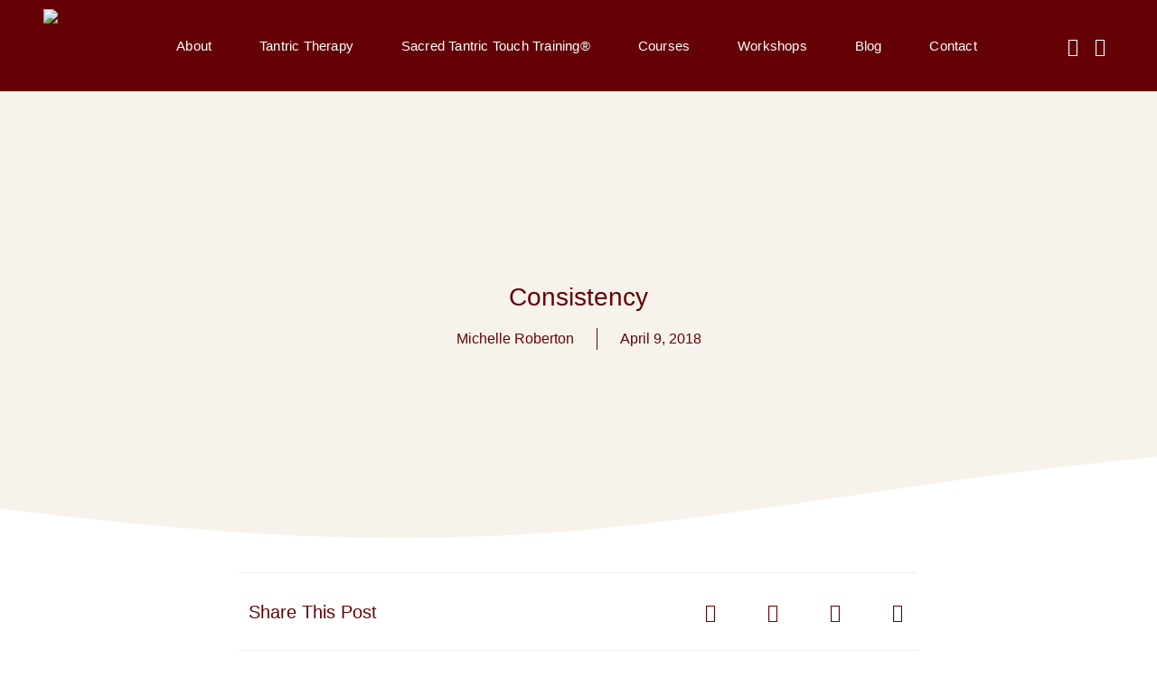

--- FILE ---
content_type: text/html; charset=UTF-8
request_url: https://sacredtantrictouch.com/consistency/
body_size: 35776
content:
<!doctype html>
<html lang="en-GB" prefix="og: https://ogp.me/ns#">
<head>
	<meta charset="UTF-8">
	<meta name="viewport" content="width=device-width, initial-scale=1">
	<link rel="profile" href="https://gmpg.org/xfn/11">
		<style>img:is([sizes="auto" i], [sizes^="auto," i]) { contain-intrinsic-size: 3000px 1500px }</style>
	
            <script data-no-defer="1" data-ezscrex="false" data-cfasync="false" data-pagespeed-no-defer data-cookieconsent="ignore">
                var ctPublicFunctions = {"_ajax_nonce":"03519a9866","_rest_nonce":"6640a70012","_ajax_url":"\/wp-admin\/admin-ajax.php","_rest_url":"https:\/\/sacredtantrictouch.com\/wp-json\/","data__cookies_type":"none","data__ajax_type":"rest","data__bot_detector_enabled":"1","data__frontend_data_log_enabled":1,"cookiePrefix":"","wprocket_detected":false,"host_url":"sacredtantrictouch.com","text__ee_click_to_select":"Click to select the whole data","text__ee_original_email":"The complete one is","text__ee_got_it":"Got it","text__ee_blocked":"Blocked","text__ee_cannot_connect":"Cannot connect","text__ee_cannot_decode":"Can not decode email. Unknown reason","text__ee_email_decoder":"CleanTalk email decoder","text__ee_wait_for_decoding":"The magic is on the way!","text__ee_decoding_process":"Please wait a few seconds while we decode the contact data."}
            </script>
        
            <script data-no-defer="1" data-ezscrex="false" data-cfasync="false" data-pagespeed-no-defer data-cookieconsent="ignore">
                var ctPublic = {"_ajax_nonce":"03519a9866","settings__forms__check_internal":"0","settings__forms__check_external":"0","settings__forms__force_protection":0,"settings__forms__search_test":"1","settings__data__bot_detector_enabled":"1","settings__sfw__anti_crawler":0,"blog_home":"https:\/\/sacredtantrictouch.com\/","pixel__setting":"3","pixel__enabled":false,"pixel__url":null,"data__email_check_before_post":"1","data__email_check_exist_post":1,"data__cookies_type":"none","data__key_is_ok":true,"data__visible_fields_required":true,"wl_brandname":"Anti-Spam by CleanTalk","wl_brandname_short":"CleanTalk","ct_checkjs_key":1641143010,"emailEncoderPassKey":"e6a80732c4c34376ce107b02ec77d5a3","bot_detector_forms_excluded":"W10=","advancedCacheExists":false,"varnishCacheExists":false,"wc_ajax_add_to_cart":true}
            </script>
        
<!-- Search Engine Optimization by Rank Math - https://rankmath.com/ -->
<title>Consistency - Sacred Tantric Touch</title>
<meta name="description" content="We do not reach the depths of either the core of who we are or ever feel the riches of our “practice”."/>
<meta name="robots" content="index, follow, max-snippet:-1, max-video-preview:-1, max-image-preview:large"/>
<link rel="canonical" href="https://sacredtantrictouch.com/consistency/" />
<meta property="og:locale" content="en_GB" />
<meta property="og:type" content="article" />
<meta property="og:title" content="Consistency - Sacred Tantric Touch" />
<meta property="og:description" content="We do not reach the depths of either the core of who we are or ever feel the riches of our “practice”." />
<meta property="og:url" content="https://sacredtantrictouch.com/consistency/" />
<meta property="og:site_name" content="Sacred Tantric Touch" />
<meta property="article:section" content="Uncategorized" />
<meta property="og:updated_time" content="2019-02-26T21:52:42+00:00" />
<meta property="og:image" content="https://sacredtantrictouch.com/wp-content/uploads/2018/04/meditation.jpg" />
<meta property="og:image:secure_url" content="https://sacredtantrictouch.com/wp-content/uploads/2018/04/meditation.jpg" />
<meta property="og:image:width" content="225" />
<meta property="og:image:height" content="225" />
<meta property="og:image:alt" content="Consistency" />
<meta property="og:image:type" content="image/jpeg" />
<meta property="article:published_time" content="2018-04-09T16:24:43+01:00" />
<meta property="article:modified_time" content="2019-02-26T21:52:42+00:00" />
<meta name="twitter:card" content="summary_large_image" />
<meta name="twitter:title" content="Consistency - Sacred Tantric Touch" />
<meta name="twitter:description" content="We do not reach the depths of either the core of who we are or ever feel the riches of our “practice”." />
<meta name="twitter:image" content="https://sacredtantrictouch.com/wp-content/uploads/2018/04/meditation.jpg" />
<meta name="twitter:label1" content="Written by" />
<meta name="twitter:data1" content="Michelle Roberton" />
<meta name="twitter:label2" content="Time to read" />
<meta name="twitter:data2" content="Less than a minute" />
<script type="application/ld+json" class="rank-math-schema">{"@context":"https://schema.org","@graph":[{"@type":["Person","Organization"],"@id":"https://sacredtantrictouch.com/#person","name":"Sacred Tantric Touch"},{"@type":"WebSite","@id":"https://sacredtantrictouch.com/#website","url":"https://sacredtantrictouch.com","name":"Sacred Tantric Touch","publisher":{"@id":"https://sacredtantrictouch.com/#person"},"inLanguage":"en-GB"},{"@type":"ImageObject","@id":"https://sacredtantrictouch.com/wp-content/uploads/2018/04/meditation.jpg","url":"https://sacredtantrictouch.com/wp-content/uploads/2018/04/meditation.jpg","width":"225","height":"225","inLanguage":"en-GB"},{"@type":"WebPage","@id":"https://sacredtantrictouch.com/consistency/#webpage","url":"https://sacredtantrictouch.com/consistency/","name":"Consistency - Sacred Tantric Touch","datePublished":"2018-04-09T16:24:43+01:00","dateModified":"2019-02-26T21:52:42+00:00","isPartOf":{"@id":"https://sacredtantrictouch.com/#website"},"primaryImageOfPage":{"@id":"https://sacredtantrictouch.com/wp-content/uploads/2018/04/meditation.jpg"},"inLanguage":"en-GB"},{"@type":"Person","@id":"https://sacredtantrictouch.com/author/michelle/","name":"Michelle Roberton","url":"https://sacredtantrictouch.com/author/michelle/","image":{"@type":"ImageObject","@id":"https://secure.gravatar.com/avatar/d3d8152d9d6777ef44e60f170675b5c61d584f2919d568bb5eb289ff3d2020a2?s=96&amp;d=blank&amp;r=pg","url":"https://secure.gravatar.com/avatar/d3d8152d9d6777ef44e60f170675b5c61d584f2919d568bb5eb289ff3d2020a2?s=96&amp;d=blank&amp;r=pg","caption":"Michelle Roberton","inLanguage":"en-GB"}},{"@type":"BlogPosting","headline":"Consistency - Sacred Tantric Touch","datePublished":"2018-04-09T16:24:43+01:00","dateModified":"2019-02-26T21:52:42+00:00","articleSection":"Uncategorized","author":{"@id":"https://sacredtantrictouch.com/author/michelle/","name":"Michelle Roberton"},"publisher":{"@id":"https://sacredtantrictouch.com/#person"},"description":"We do not reach the depths of either the core of who we are or ever feel the riches of our \u201cpractice\u201d.","name":"Consistency - Sacred Tantric Touch","@id":"https://sacredtantrictouch.com/consistency/#richSnippet","isPartOf":{"@id":"https://sacredtantrictouch.com/consistency/#webpage"},"image":{"@id":"https://sacredtantrictouch.com/wp-content/uploads/2018/04/meditation.jpg"},"inLanguage":"en-GB","mainEntityOfPage":{"@id":"https://sacredtantrictouch.com/consistency/#webpage"}}]}</script>
<!-- /Rank Math WordPress SEO plugin -->

<link rel='dns-prefetch' href='//fd.cleantalk.org' />
<link rel='dns-prefetch' href='//www.googletagmanager.com' />
<link rel="alternate" type="application/rss+xml" title="Sacred Tantric Touch &raquo; Feed" href="https://sacredtantrictouch.com/feed/" />
<link rel="alternate" type="application/rss+xml" title="Sacred Tantric Touch &raquo; Comments Feed" href="https://sacredtantrictouch.com/comments/feed/" />
<link rel="alternate" type="application/rss+xml" title="Sacred Tantric Touch &raquo; Consistency Comments Feed" href="https://sacredtantrictouch.com/consistency/feed/" />
<script>
window._wpemojiSettings = {"baseUrl":"https:\/\/s.w.org\/images\/core\/emoji\/16.0.1\/72x72\/","ext":".png","svgUrl":"https:\/\/s.w.org\/images\/core\/emoji\/16.0.1\/svg\/","svgExt":".svg","source":{"concatemoji":"https:\/\/sacredtantrictouch.com\/wp-includes\/js\/wp-emoji-release.min.js?ver=6.8.3"}};
/*! This file is auto-generated */
!function(s,n){var o,i,e;function c(e){try{var t={supportTests:e,timestamp:(new Date).valueOf()};sessionStorage.setItem(o,JSON.stringify(t))}catch(e){}}function p(e,t,n){e.clearRect(0,0,e.canvas.width,e.canvas.height),e.fillText(t,0,0);var t=new Uint32Array(e.getImageData(0,0,e.canvas.width,e.canvas.height).data),a=(e.clearRect(0,0,e.canvas.width,e.canvas.height),e.fillText(n,0,0),new Uint32Array(e.getImageData(0,0,e.canvas.width,e.canvas.height).data));return t.every(function(e,t){return e===a[t]})}function u(e,t){e.clearRect(0,0,e.canvas.width,e.canvas.height),e.fillText(t,0,0);for(var n=e.getImageData(16,16,1,1),a=0;a<n.data.length;a++)if(0!==n.data[a])return!1;return!0}function f(e,t,n,a){switch(t){case"flag":return n(e,"\ud83c\udff3\ufe0f\u200d\u26a7\ufe0f","\ud83c\udff3\ufe0f\u200b\u26a7\ufe0f")?!1:!n(e,"\ud83c\udde8\ud83c\uddf6","\ud83c\udde8\u200b\ud83c\uddf6")&&!n(e,"\ud83c\udff4\udb40\udc67\udb40\udc62\udb40\udc65\udb40\udc6e\udb40\udc67\udb40\udc7f","\ud83c\udff4\u200b\udb40\udc67\u200b\udb40\udc62\u200b\udb40\udc65\u200b\udb40\udc6e\u200b\udb40\udc67\u200b\udb40\udc7f");case"emoji":return!a(e,"\ud83e\udedf")}return!1}function g(e,t,n,a){var r="undefined"!=typeof WorkerGlobalScope&&self instanceof WorkerGlobalScope?new OffscreenCanvas(300,150):s.createElement("canvas"),o=r.getContext("2d",{willReadFrequently:!0}),i=(o.textBaseline="top",o.font="600 32px Arial",{});return e.forEach(function(e){i[e]=t(o,e,n,a)}),i}function t(e){var t=s.createElement("script");t.src=e,t.defer=!0,s.head.appendChild(t)}"undefined"!=typeof Promise&&(o="wpEmojiSettingsSupports",i=["flag","emoji"],n.supports={everything:!0,everythingExceptFlag:!0},e=new Promise(function(e){s.addEventListener("DOMContentLoaded",e,{once:!0})}),new Promise(function(t){var n=function(){try{var e=JSON.parse(sessionStorage.getItem(o));if("object"==typeof e&&"number"==typeof e.timestamp&&(new Date).valueOf()<e.timestamp+604800&&"object"==typeof e.supportTests)return e.supportTests}catch(e){}return null}();if(!n){if("undefined"!=typeof Worker&&"undefined"!=typeof OffscreenCanvas&&"undefined"!=typeof URL&&URL.createObjectURL&&"undefined"!=typeof Blob)try{var e="postMessage("+g.toString()+"("+[JSON.stringify(i),f.toString(),p.toString(),u.toString()].join(",")+"));",a=new Blob([e],{type:"text/javascript"}),r=new Worker(URL.createObjectURL(a),{name:"wpTestEmojiSupports"});return void(r.onmessage=function(e){c(n=e.data),r.terminate(),t(n)})}catch(e){}c(n=g(i,f,p,u))}t(n)}).then(function(e){for(var t in e)n.supports[t]=e[t],n.supports.everything=n.supports.everything&&n.supports[t],"flag"!==t&&(n.supports.everythingExceptFlag=n.supports.everythingExceptFlag&&n.supports[t]);n.supports.everythingExceptFlag=n.supports.everythingExceptFlag&&!n.supports.flag,n.DOMReady=!1,n.readyCallback=function(){n.DOMReady=!0}}).then(function(){return e}).then(function(){var e;n.supports.everything||(n.readyCallback(),(e=n.source||{}).concatemoji?t(e.concatemoji):e.wpemoji&&e.twemoji&&(t(e.twemoji),t(e.wpemoji)))}))}((window,document),window._wpemojiSettings);
</script>
<style id='wp-emoji-styles-inline-css'>

	img.wp-smiley, img.emoji {
		display: inline !important;
		border: none !important;
		box-shadow: none !important;
		height: 1em !important;
		width: 1em !important;
		margin: 0 0.07em !important;
		vertical-align: -0.1em !important;
		background: none !important;
		padding: 0 !important;
	}
</style>
<link rel='stylesheet' id='wp-block-library-css' href='https://sacredtantrictouch.com/wp-includes/css/dist/block-library/style.min.css?ver=6.8.3' media='all' />
<style id='global-styles-inline-css'>
:root{--wp--preset--aspect-ratio--square: 1;--wp--preset--aspect-ratio--4-3: 4/3;--wp--preset--aspect-ratio--3-4: 3/4;--wp--preset--aspect-ratio--3-2: 3/2;--wp--preset--aspect-ratio--2-3: 2/3;--wp--preset--aspect-ratio--16-9: 16/9;--wp--preset--aspect-ratio--9-16: 9/16;--wp--preset--color--black: #000000;--wp--preset--color--cyan-bluish-gray: #abb8c3;--wp--preset--color--white: #ffffff;--wp--preset--color--pale-pink: #f78da7;--wp--preset--color--vivid-red: #cf2e2e;--wp--preset--color--luminous-vivid-orange: #ff6900;--wp--preset--color--luminous-vivid-amber: #fcb900;--wp--preset--color--light-green-cyan: #7bdcb5;--wp--preset--color--vivid-green-cyan: #00d084;--wp--preset--color--pale-cyan-blue: #8ed1fc;--wp--preset--color--vivid-cyan-blue: #0693e3;--wp--preset--color--vivid-purple: #9b51e0;--wp--preset--gradient--vivid-cyan-blue-to-vivid-purple: linear-gradient(135deg,rgba(6,147,227,1) 0%,rgb(155,81,224) 100%);--wp--preset--gradient--light-green-cyan-to-vivid-green-cyan: linear-gradient(135deg,rgb(122,220,180) 0%,rgb(0,208,130) 100%);--wp--preset--gradient--luminous-vivid-amber-to-luminous-vivid-orange: linear-gradient(135deg,rgba(252,185,0,1) 0%,rgba(255,105,0,1) 100%);--wp--preset--gradient--luminous-vivid-orange-to-vivid-red: linear-gradient(135deg,rgba(255,105,0,1) 0%,rgb(207,46,46) 100%);--wp--preset--gradient--very-light-gray-to-cyan-bluish-gray: linear-gradient(135deg,rgb(238,238,238) 0%,rgb(169,184,195) 100%);--wp--preset--gradient--cool-to-warm-spectrum: linear-gradient(135deg,rgb(74,234,220) 0%,rgb(151,120,209) 20%,rgb(207,42,186) 40%,rgb(238,44,130) 60%,rgb(251,105,98) 80%,rgb(254,248,76) 100%);--wp--preset--gradient--blush-light-purple: linear-gradient(135deg,rgb(255,206,236) 0%,rgb(152,150,240) 100%);--wp--preset--gradient--blush-bordeaux: linear-gradient(135deg,rgb(254,205,165) 0%,rgb(254,45,45) 50%,rgb(107,0,62) 100%);--wp--preset--gradient--luminous-dusk: linear-gradient(135deg,rgb(255,203,112) 0%,rgb(199,81,192) 50%,rgb(65,88,208) 100%);--wp--preset--gradient--pale-ocean: linear-gradient(135deg,rgb(255,245,203) 0%,rgb(182,227,212) 50%,rgb(51,167,181) 100%);--wp--preset--gradient--electric-grass: linear-gradient(135deg,rgb(202,248,128) 0%,rgb(113,206,126) 100%);--wp--preset--gradient--midnight: linear-gradient(135deg,rgb(2,3,129) 0%,rgb(40,116,252) 100%);--wp--preset--font-size--small: 13px;--wp--preset--font-size--medium: 20px;--wp--preset--font-size--large: 36px;--wp--preset--font-size--x-large: 42px;--wp--preset--spacing--20: 0.44rem;--wp--preset--spacing--30: 0.67rem;--wp--preset--spacing--40: 1rem;--wp--preset--spacing--50: 1.5rem;--wp--preset--spacing--60: 2.25rem;--wp--preset--spacing--70: 3.38rem;--wp--preset--spacing--80: 5.06rem;--wp--preset--shadow--natural: 6px 6px 9px rgba(0, 0, 0, 0.2);--wp--preset--shadow--deep: 12px 12px 50px rgba(0, 0, 0, 0.4);--wp--preset--shadow--sharp: 6px 6px 0px rgba(0, 0, 0, 0.2);--wp--preset--shadow--outlined: 6px 6px 0px -3px rgba(255, 255, 255, 1), 6px 6px rgba(0, 0, 0, 1);--wp--preset--shadow--crisp: 6px 6px 0px rgba(0, 0, 0, 1);}:root { --wp--style--global--content-size: 800px;--wp--style--global--wide-size: 1200px; }:where(body) { margin: 0; }.wp-site-blocks > .alignleft { float: left; margin-right: 2em; }.wp-site-blocks > .alignright { float: right; margin-left: 2em; }.wp-site-blocks > .aligncenter { justify-content: center; margin-left: auto; margin-right: auto; }:where(.wp-site-blocks) > * { margin-block-start: 24px; margin-block-end: 0; }:where(.wp-site-blocks) > :first-child { margin-block-start: 0; }:where(.wp-site-blocks) > :last-child { margin-block-end: 0; }:root { --wp--style--block-gap: 24px; }:root :where(.is-layout-flow) > :first-child{margin-block-start: 0;}:root :where(.is-layout-flow) > :last-child{margin-block-end: 0;}:root :where(.is-layout-flow) > *{margin-block-start: 24px;margin-block-end: 0;}:root :where(.is-layout-constrained) > :first-child{margin-block-start: 0;}:root :where(.is-layout-constrained) > :last-child{margin-block-end: 0;}:root :where(.is-layout-constrained) > *{margin-block-start: 24px;margin-block-end: 0;}:root :where(.is-layout-flex){gap: 24px;}:root :where(.is-layout-grid){gap: 24px;}.is-layout-flow > .alignleft{float: left;margin-inline-start: 0;margin-inline-end: 2em;}.is-layout-flow > .alignright{float: right;margin-inline-start: 2em;margin-inline-end: 0;}.is-layout-flow > .aligncenter{margin-left: auto !important;margin-right: auto !important;}.is-layout-constrained > .alignleft{float: left;margin-inline-start: 0;margin-inline-end: 2em;}.is-layout-constrained > .alignright{float: right;margin-inline-start: 2em;margin-inline-end: 0;}.is-layout-constrained > .aligncenter{margin-left: auto !important;margin-right: auto !important;}.is-layout-constrained > :where(:not(.alignleft):not(.alignright):not(.alignfull)){max-width: var(--wp--style--global--content-size);margin-left: auto !important;margin-right: auto !important;}.is-layout-constrained > .alignwide{max-width: var(--wp--style--global--wide-size);}body .is-layout-flex{display: flex;}.is-layout-flex{flex-wrap: wrap;align-items: center;}.is-layout-flex > :is(*, div){margin: 0;}body .is-layout-grid{display: grid;}.is-layout-grid > :is(*, div){margin: 0;}body{padding-top: 0px;padding-right: 0px;padding-bottom: 0px;padding-left: 0px;}a:where(:not(.wp-element-button)){text-decoration: underline;}:root :where(.wp-element-button, .wp-block-button__link){background-color: #32373c;border-width: 0;color: #fff;font-family: inherit;font-size: inherit;line-height: inherit;padding: calc(0.667em + 2px) calc(1.333em + 2px);text-decoration: none;}.has-black-color{color: var(--wp--preset--color--black) !important;}.has-cyan-bluish-gray-color{color: var(--wp--preset--color--cyan-bluish-gray) !important;}.has-white-color{color: var(--wp--preset--color--white) !important;}.has-pale-pink-color{color: var(--wp--preset--color--pale-pink) !important;}.has-vivid-red-color{color: var(--wp--preset--color--vivid-red) !important;}.has-luminous-vivid-orange-color{color: var(--wp--preset--color--luminous-vivid-orange) !important;}.has-luminous-vivid-amber-color{color: var(--wp--preset--color--luminous-vivid-amber) !important;}.has-light-green-cyan-color{color: var(--wp--preset--color--light-green-cyan) !important;}.has-vivid-green-cyan-color{color: var(--wp--preset--color--vivid-green-cyan) !important;}.has-pale-cyan-blue-color{color: var(--wp--preset--color--pale-cyan-blue) !important;}.has-vivid-cyan-blue-color{color: var(--wp--preset--color--vivid-cyan-blue) !important;}.has-vivid-purple-color{color: var(--wp--preset--color--vivid-purple) !important;}.has-black-background-color{background-color: var(--wp--preset--color--black) !important;}.has-cyan-bluish-gray-background-color{background-color: var(--wp--preset--color--cyan-bluish-gray) !important;}.has-white-background-color{background-color: var(--wp--preset--color--white) !important;}.has-pale-pink-background-color{background-color: var(--wp--preset--color--pale-pink) !important;}.has-vivid-red-background-color{background-color: var(--wp--preset--color--vivid-red) !important;}.has-luminous-vivid-orange-background-color{background-color: var(--wp--preset--color--luminous-vivid-orange) !important;}.has-luminous-vivid-amber-background-color{background-color: var(--wp--preset--color--luminous-vivid-amber) !important;}.has-light-green-cyan-background-color{background-color: var(--wp--preset--color--light-green-cyan) !important;}.has-vivid-green-cyan-background-color{background-color: var(--wp--preset--color--vivid-green-cyan) !important;}.has-pale-cyan-blue-background-color{background-color: var(--wp--preset--color--pale-cyan-blue) !important;}.has-vivid-cyan-blue-background-color{background-color: var(--wp--preset--color--vivid-cyan-blue) !important;}.has-vivid-purple-background-color{background-color: var(--wp--preset--color--vivid-purple) !important;}.has-black-border-color{border-color: var(--wp--preset--color--black) !important;}.has-cyan-bluish-gray-border-color{border-color: var(--wp--preset--color--cyan-bluish-gray) !important;}.has-white-border-color{border-color: var(--wp--preset--color--white) !important;}.has-pale-pink-border-color{border-color: var(--wp--preset--color--pale-pink) !important;}.has-vivid-red-border-color{border-color: var(--wp--preset--color--vivid-red) !important;}.has-luminous-vivid-orange-border-color{border-color: var(--wp--preset--color--luminous-vivid-orange) !important;}.has-luminous-vivid-amber-border-color{border-color: var(--wp--preset--color--luminous-vivid-amber) !important;}.has-light-green-cyan-border-color{border-color: var(--wp--preset--color--light-green-cyan) !important;}.has-vivid-green-cyan-border-color{border-color: var(--wp--preset--color--vivid-green-cyan) !important;}.has-pale-cyan-blue-border-color{border-color: var(--wp--preset--color--pale-cyan-blue) !important;}.has-vivid-cyan-blue-border-color{border-color: var(--wp--preset--color--vivid-cyan-blue) !important;}.has-vivid-purple-border-color{border-color: var(--wp--preset--color--vivid-purple) !important;}.has-vivid-cyan-blue-to-vivid-purple-gradient-background{background: var(--wp--preset--gradient--vivid-cyan-blue-to-vivid-purple) !important;}.has-light-green-cyan-to-vivid-green-cyan-gradient-background{background: var(--wp--preset--gradient--light-green-cyan-to-vivid-green-cyan) !important;}.has-luminous-vivid-amber-to-luminous-vivid-orange-gradient-background{background: var(--wp--preset--gradient--luminous-vivid-amber-to-luminous-vivid-orange) !important;}.has-luminous-vivid-orange-to-vivid-red-gradient-background{background: var(--wp--preset--gradient--luminous-vivid-orange-to-vivid-red) !important;}.has-very-light-gray-to-cyan-bluish-gray-gradient-background{background: var(--wp--preset--gradient--very-light-gray-to-cyan-bluish-gray) !important;}.has-cool-to-warm-spectrum-gradient-background{background: var(--wp--preset--gradient--cool-to-warm-spectrum) !important;}.has-blush-light-purple-gradient-background{background: var(--wp--preset--gradient--blush-light-purple) !important;}.has-blush-bordeaux-gradient-background{background: var(--wp--preset--gradient--blush-bordeaux) !important;}.has-luminous-dusk-gradient-background{background: var(--wp--preset--gradient--luminous-dusk) !important;}.has-pale-ocean-gradient-background{background: var(--wp--preset--gradient--pale-ocean) !important;}.has-electric-grass-gradient-background{background: var(--wp--preset--gradient--electric-grass) !important;}.has-midnight-gradient-background{background: var(--wp--preset--gradient--midnight) !important;}.has-small-font-size{font-size: var(--wp--preset--font-size--small) !important;}.has-medium-font-size{font-size: var(--wp--preset--font-size--medium) !important;}.has-large-font-size{font-size: var(--wp--preset--font-size--large) !important;}.has-x-large-font-size{font-size: var(--wp--preset--font-size--x-large) !important;}
:root :where(.wp-block-pullquote){font-size: 1.5em;line-height: 1.6;}
</style>
<link rel='stylesheet' id='cleantalk-public-css-css' href='https://sacredtantrictouch.com/wp-content/plugins/cleantalk-spam-protect/css/cleantalk-public.min.css?ver=6.68_1763805834' media='all' />
<link rel='stylesheet' id='cleantalk-email-decoder-css-css' href='https://sacredtantrictouch.com/wp-content/plugins/cleantalk-spam-protect/css/cleantalk-email-decoder.min.css?ver=6.68_1763805834' media='all' />
<link rel='stylesheet' id='tutor-prism-css-css' href='https://sacredtantrictouch.com/wp-content/plugins/tutor-pro/assets/lib/codesample/prism.css?ver=3.9.2' media='all' />
<link rel='stylesheet' id='tutor-icon-css' href='https://sacredtantrictouch.com/wp-content/plugins/tutor/assets/css/tutor-icon.min.css?ver=3.9.2' media='all' />
<link rel='stylesheet' id='tutor-css' href='https://sacredtantrictouch.com/wp-content/plugins/tutor/assets/css/tutor.min.css?ver=3.9.2' media='all' />
<link rel='stylesheet' id='tutor-frontend-css' href='https://sacredtantrictouch.com/wp-content/plugins/tutor/assets/css/tutor-front.min.css?ver=3.9.2' media='all' />
<style id='tutor-frontend-inline-css'>
.mce-notification.mce-notification-error{display: none !important;}
:root{--tutor-color-primary:#292929;--tutor-color-primary-rgb:41, 41, 41;--tutor-color-primary-hover:#640205;--tutor-color-primary-hover-rgb:100, 2, 5;--tutor-body-color:#212327;--tutor-body-color-rgb:33, 35, 39;--tutor-border-color:#cdcfd5;--tutor-border-color-rgb:205, 207, 213;--tutor-color-gray:#e3e5eb;--tutor-color-gray-rgb:227, 229, 235;}
</style>
<link rel='stylesheet' id='woocommerce-layout-css' href='https://sacredtantrictouch.com/wp-content/plugins/woocommerce/assets/css/woocommerce-layout.css?ver=10.3.7' media='all' />
<link rel='stylesheet' id='woocommerce-smallscreen-css' href='https://sacredtantrictouch.com/wp-content/plugins/woocommerce/assets/css/woocommerce-smallscreen.css?ver=10.3.7' media='only screen and (max-width: 768px)' />
<link rel='stylesheet' id='woocommerce-general-css' href='https://sacredtantrictouch.com/wp-content/plugins/woocommerce/assets/css/woocommerce.css?ver=10.3.7' media='all' />
<style id='woocommerce-inline-inline-css'>
.woocommerce form .form-row .required { visibility: visible; }
</style>
<link rel='stylesheet' id='brands-styles-css' href='https://sacredtantrictouch.com/wp-content/plugins/woocommerce/assets/css/brands.css?ver=10.3.7' media='all' />
<link rel='stylesheet' id='hello-elementor-css' href='https://sacredtantrictouch.com/wp-content/themes/hello-elementor/assets/css/reset.css?ver=3.4.5' media='all' />
<link rel='stylesheet' id='hello-elementor-theme-style-css' href='https://sacredtantrictouch.com/wp-content/themes/hello-elementor/assets/css/theme.css?ver=3.4.5' media='all' />
<link rel='stylesheet' id='hello-elementor-header-footer-css' href='https://sacredtantrictouch.com/wp-content/themes/hello-elementor/assets/css/header-footer.css?ver=3.4.5' media='all' />
<link rel='stylesheet' id='elementor-frontend-css' href='https://sacredtantrictouch.com/wp-content/plugins/elementor/assets/css/frontend.min.css?ver=3.33.1' media='all' />
<link rel='stylesheet' id='elementor-post-2854-css' href='https://sacredtantrictouch.com/wp-content/uploads/elementor/css/post-2854.css?ver=1768276897' media='all' />
<link rel='stylesheet' id='widget-image-css' href='https://sacredtantrictouch.com/wp-content/plugins/elementor/assets/css/widget-image.min.css?ver=3.33.1' media='all' />
<link rel='stylesheet' id='widget-nav-menu-css' href='https://sacredtantrictouch.com/wp-content/plugins/elementor-pro/assets/css/widget-nav-menu.min.css?ver=3.33.1' media='all' />
<link rel='stylesheet' id='widget-icon-list-css' href='https://sacredtantrictouch.com/wp-content/plugins/elementor/assets/css/widget-icon-list.min.css?ver=3.33.1' media='all' />
<link rel='stylesheet' id='widget-heading-css' href='https://sacredtantrictouch.com/wp-content/plugins/elementor/assets/css/widget-heading.min.css?ver=3.33.1' media='all' />
<link rel='stylesheet' id='widget-post-info-css' href='https://sacredtantrictouch.com/wp-content/plugins/elementor-pro/assets/css/widget-post-info.min.css?ver=3.33.1' media='all' />
<link rel='stylesheet' id='elementor-icons-shared-0-css' href='https://sacredtantrictouch.com/wp-content/plugins/elementor/assets/lib/font-awesome/css/fontawesome.min.css?ver=5.15.3' media='all' />
<link rel='stylesheet' id='elementor-icons-fa-regular-css' href='https://sacredtantrictouch.com/wp-content/plugins/elementor/assets/lib/font-awesome/css/regular.min.css?ver=5.15.3' media='all' />
<link rel='stylesheet' id='elementor-icons-fa-solid-css' href='https://sacredtantrictouch.com/wp-content/plugins/elementor/assets/lib/font-awesome/css/solid.min.css?ver=5.15.3' media='all' />
<link rel='stylesheet' id='e-shapes-css' href='https://sacredtantrictouch.com/wp-content/plugins/elementor/assets/css/conditionals/shapes.min.css?ver=3.33.1' media='all' />
<link rel='stylesheet' id='widget-spacer-css' href='https://sacredtantrictouch.com/wp-content/plugins/elementor/assets/css/widget-spacer.min.css?ver=3.33.1' media='all' />
<link rel='stylesheet' id='widget-share-buttons-css' href='https://sacredtantrictouch.com/wp-content/plugins/elementor-pro/assets/css/widget-share-buttons.min.css?ver=3.33.1' media='all' />
<link rel='stylesheet' id='e-apple-webkit-css' href='https://sacredtantrictouch.com/wp-content/plugins/elementor/assets/css/conditionals/apple-webkit.min.css?ver=3.33.1' media='all' />
<link rel='stylesheet' id='elementor-icons-fa-brands-css' href='https://sacredtantrictouch.com/wp-content/plugins/elementor/assets/lib/font-awesome/css/brands.min.css?ver=5.15.3' media='all' />
<link rel='stylesheet' id='widget-post-navigation-css' href='https://sacredtantrictouch.com/wp-content/plugins/elementor-pro/assets/css/widget-post-navigation.min.css?ver=3.33.1' media='all' />
<link rel='stylesheet' id='widget-posts-css' href='https://sacredtantrictouch.com/wp-content/plugins/elementor-pro/assets/css/widget-posts.min.css?ver=3.33.1' media='all' />
<link rel='stylesheet' id='e-animation-fadeInUp-css' href='https://sacredtantrictouch.com/wp-content/plugins/elementor/assets/lib/animations/styles/fadeInUp.min.css?ver=3.33.1' media='all' />
<link rel='stylesheet' id='e-popup-css' href='https://sacredtantrictouch.com/wp-content/plugins/elementor-pro/assets/css/conditionals/popup.min.css?ver=3.33.1' media='all' />
<link rel='stylesheet' id='e-animation-rotate-css' href='https://sacredtantrictouch.com/wp-content/plugins/elementor/assets/lib/animations/styles/e-animation-rotate.min.css?ver=3.33.1' media='all' />
<link rel='stylesheet' id='e-animation-fadeIn-css' href='https://sacredtantrictouch.com/wp-content/plugins/elementor/assets/lib/animations/styles/fadeIn.min.css?ver=3.33.1' media='all' />
<link rel='stylesheet' id='e-animation-slideInRight-css' href='https://sacredtantrictouch.com/wp-content/plugins/elementor/assets/lib/animations/styles/slideInRight.min.css?ver=3.33.1' media='all' />
<link rel='stylesheet' id='e-animation-slideInDown-css' href='https://sacredtantrictouch.com/wp-content/plugins/elementor/assets/lib/animations/styles/slideInDown.min.css?ver=3.33.1' media='all' />
<link rel='stylesheet' id='elementor-icons-css' href='https://sacredtantrictouch.com/wp-content/plugins/elementor/assets/lib/eicons/css/elementor-icons.min.css?ver=5.44.0' media='all' />
<link rel='stylesheet' id='elementor-post-2876-css' href='https://sacredtantrictouch.com/wp-content/uploads/elementor/css/post-2876.css?ver=1768277085' media='all' />
<link rel='stylesheet' id='elementor-post-2887-css' href='https://sacredtantrictouch.com/wp-content/uploads/elementor/css/post-2887.css?ver=1768276898' media='all' />
<link rel='stylesheet' id='elementor-post-4057-css' href='https://sacredtantrictouch.com/wp-content/uploads/elementor/css/post-4057.css?ver=1768277088' media='all' />
<link rel='stylesheet' id='elementor-post-4586-css' href='https://sacredtantrictouch.com/wp-content/uploads/elementor/css/post-4586.css?ver=1768276898' media='all' />
<link rel='stylesheet' id='elementor-post-3641-css' href='https://sacredtantrictouch.com/wp-content/uploads/elementor/css/post-3641.css?ver=1768276898' media='all' />
<link rel='stylesheet' id='elementskit-parallax-style-css' href='https://sacredtantrictouch.com/wp-content/plugins/elementskit/modules/parallax/assets/css/style.css?ver=3.3.0' media='all' />
<link rel='stylesheet' id='ekit-widget-styles-css' href='https://sacredtantrictouch.com/wp-content/plugins/elementskit-lite/widgets/init/assets/css/widget-styles.css?ver=3.7.5' media='all' />
<link rel='stylesheet' id='ekit-widget-styles-pro-css' href='https://sacredtantrictouch.com/wp-content/plugins/elementskit/widgets/init/assets/css/widget-styles-pro.css?ver=3.3.0' media='all' />
<link rel='stylesheet' id='ekit-responsive-css' href='https://sacredtantrictouch.com/wp-content/plugins/elementskit-lite/widgets/init/assets/css/responsive.css?ver=3.7.5' media='all' />
<link rel='stylesheet' id='elementor-gf-local-montserrat-css' href='https://sacredtantrictouch.com/wp-content/uploads/elementor/google-fonts/css/montserrat.css?ver=1751978122' media='all' />
<link rel='stylesheet' id='elementor-gf-local-lato-css' href='https://sacredtantrictouch.com/wp-content/uploads/elementor/google-fonts/css/lato.css?ver=1751978128' media='all' />
<link rel='stylesheet' id='elementor-gf-local-varelaround-css' href='https://sacredtantrictouch.com/wp-content/uploads/elementor/google-fonts/css/varelaround.css?ver=1751978129' media='all' />
<link rel='stylesheet' id='elementor-gf-local-sourceserifpro-css' href='https://sacredtantrictouch.com/wp-content/uploads/elementor/google-fonts/css/sourceserifpro.css?ver=1751978149' media='all' />
<link rel='stylesheet' id='elementor-gf-local-worksans-css' href='https://sacredtantrictouch.com/wp-content/uploads/elementor/google-fonts/css/worksans.css?ver=1751978163' media='all' />
<link rel='stylesheet' id='elementor-icons-ekiticons-css' href='https://sacredtantrictouch.com/wp-content/plugins/elementskit-lite/modules/elementskit-icon-pack/assets/css/ekiticons.css?ver=3.7.5' media='all' />
<script src="https://sacredtantrictouch.com/wp-content/plugins/cleantalk-spam-protect/js/apbct-public-bundle.min.js?ver=6.68_1763805835" id="apbct-public-bundle.min-js-js"></script>
<script src="https://fd.cleantalk.org/ct-bot-detector-wrapper.js?ver=6.68" id="ct_bot_detector-js" defer data-wp-strategy="defer"></script>
<script src="https://sacredtantrictouch.com/wp-includes/js/jquery/jquery.min.js?ver=3.7.1" id="jquery-core-js"></script>
<script src="https://sacredtantrictouch.com/wp-includes/js/jquery/jquery-migrate.min.js?ver=3.4.1" id="jquery-migrate-js"></script>
<script src="https://sacredtantrictouch.com/wp-content/plugins/woocommerce/assets/js/jquery-blockui/jquery.blockUI.min.js?ver=2.7.0-wc.10.3.7" id="wc-jquery-blockui-js" defer data-wp-strategy="defer"></script>
<script id="wc-add-to-cart-js-extra">
var wc_add_to_cart_params = {"ajax_url":"\/wp-admin\/admin-ajax.php","wc_ajax_url":"\/?wc-ajax=%%endpoint%%","i18n_view_cart":"View basket","cart_url":"https:\/\/sacredtantrictouch.com\/basket\/","is_cart":"","cart_redirect_after_add":"no"};
</script>
<script src="https://sacredtantrictouch.com/wp-content/plugins/woocommerce/assets/js/frontend/add-to-cart.min.js?ver=10.3.7" id="wc-add-to-cart-js" defer data-wp-strategy="defer"></script>
<script src="https://sacredtantrictouch.com/wp-content/plugins/woocommerce/assets/js/js-cookie/js.cookie.min.js?ver=2.1.4-wc.10.3.7" id="wc-js-cookie-js" defer data-wp-strategy="defer"></script>
<script id="woocommerce-js-extra">
var woocommerce_params = {"ajax_url":"\/wp-admin\/admin-ajax.php","wc_ajax_url":"\/?wc-ajax=%%endpoint%%","i18n_password_show":"Show password","i18n_password_hide":"Hide password"};
</script>
<script src="https://sacredtantrictouch.com/wp-content/plugins/woocommerce/assets/js/frontend/woocommerce.min.js?ver=10.3.7" id="woocommerce-js" defer data-wp-strategy="defer"></script>
<script src="https://sacredtantrictouch.com/wp-content/plugins/elementskit/modules/parallax/assets/js/jarallax.js?ver=3.3.0" id="jarallax-js"></script>

<!-- Google tag (gtag.js) snippet added by Site Kit -->
<!-- Google Analytics snippet added by Site Kit -->
<script src="https://www.googletagmanager.com/gtag/js?id=GT-KF633FX" id="google_gtagjs-js" async></script>
<script id="google_gtagjs-js-after">
window.dataLayer = window.dataLayer || [];function gtag(){dataLayer.push(arguments);}
gtag("set","linker",{"domains":["sacredtantrictouch.com"]});
gtag("js", new Date());
gtag("set", "developer_id.dZTNiMT", true);
gtag("config", "GT-KF633FX");
</script>
<link rel="https://api.w.org/" href="https://sacredtantrictouch.com/wp-json/" /><link rel="alternate" title="JSON" type="application/json" href="https://sacredtantrictouch.com/wp-json/wp/v2/posts/1997" /><link rel="EditURI" type="application/rsd+xml" title="RSD" href="https://sacredtantrictouch.com/xmlrpc.php?rsd" />
<meta name="generator" content="WordPress 6.8.3" />
<meta name="generator" content="TutorLMS 3.9.2" />
<link rel='shortlink' href='https://sacredtantrictouch.com/?p=1997' />
<link rel="alternate" title="oEmbed (JSON)" type="application/json+oembed" href="https://sacredtantrictouch.com/wp-json/oembed/1.0/embed?url=https%3A%2F%2Fsacredtantrictouch.com%2Fconsistency%2F" />
<link rel="alternate" title="oEmbed (XML)" type="text/xml+oembed" href="https://sacredtantrictouch.com/wp-json/oembed/1.0/embed?url=https%3A%2F%2Fsacredtantrictouch.com%2Fconsistency%2F&#038;format=xml" />
<meta name="generator" content="Site Kit by Google 1.170.0" /><script src="https://www.google.com/recaptcha/api.js" async defer></script>
	<noscript><style>.woocommerce-product-gallery{ opacity: 1 !important; }</style></noscript>
	<meta name="generator" content="Elementor 3.33.1; features: additional_custom_breakpoints; settings: css_print_method-external, google_font-enabled, font_display-swap">

			<script type="text/javascript">
				var elementskit_module_parallax_url = "https://sacredtantrictouch.com/wp-content/plugins/elementskit/modules/parallax/"
			</script>
					<style>
				.e-con.e-parent:nth-of-type(n+4):not(.e-lazyloaded):not(.e-no-lazyload),
				.e-con.e-parent:nth-of-type(n+4):not(.e-lazyloaded):not(.e-no-lazyload) * {
					background-image: none !important;
				}
				@media screen and (max-height: 1024px) {
					.e-con.e-parent:nth-of-type(n+3):not(.e-lazyloaded):not(.e-no-lazyload),
					.e-con.e-parent:nth-of-type(n+3):not(.e-lazyloaded):not(.e-no-lazyload) * {
						background-image: none !important;
					}
				}
				@media screen and (max-height: 640px) {
					.e-con.e-parent:nth-of-type(n+2):not(.e-lazyloaded):not(.e-no-lazyload),
					.e-con.e-parent:nth-of-type(n+2):not(.e-lazyloaded):not(.e-no-lazyload) * {
						background-image: none !important;
					}
				}
			</style>
			<link rel="icon" href="https://sacredtantrictouch.com/wp-content/uploads/2015/10/tantra-teacher-brighton-tantra-logo-design-100x100.png" sizes="32x32" />
<link rel="icon" href="https://sacredtantrictouch.com/wp-content/uploads/2015/10/tantra-teacher-brighton-tantra-logo-design-300x300.png" sizes="192x192" />
<link rel="apple-touch-icon" href="https://sacredtantrictouch.com/wp-content/uploads/2015/10/tantra-teacher-brighton-tantra-logo-design-300x300.png" />
<meta name="msapplication-TileImage" content="https://sacredtantrictouch.com/wp-content/uploads/2015/10/tantra-teacher-brighton-tantra-logo-design-300x300.png" />
		<style id="wp-custom-css">
			/* Button styling with explicit white text color */
.tutor-btn,
a.tutor-btn.tutor-btn-block.tutor-btn-primary.tutor-mt-20,
a.tutor-btn.tutor-btn-ghost.tutor-course-wishlist-btn.tutor-mr-16,
a.tutor-btn.tutor-btn-ghost {
    background-color: #640205 !important; /* Ensuring background color is as desired */
    color: #ffffff !important; /* Ensuring text color is white */
    border: none !important;
    padding: 10px 20px !important;
    font-size: 16px !important;
    cursor: pointer;
    border-radius: 5px;
    transition: background-color 0.3s ease-in-out;
}

/* Ensuring hover state maintains white text color */
.tutor-btn:hover,
a.tutor-btn.tutor-btn-block.tutor-btn-primary.tutor-mt-20:hover,
a.tutor-btn.tutor-btn-ghost.tutor-course-wishlist-btn.tutor-mr-16:hover,
a.tutor-btn.tutor-btn-ghost:hover,
a.tutor-btn.tutor-btn-ghost:focus {
    background-color: #99050a !important; /* Adjust if you want a different hover background color */
    color: #ffffff !important; /* Keeps text color white on hover/focus */
}
/* Add 50px top padding to the tutor course filter row */
.tutor-row.tutor-gx-xl-5 {
    padding-top: 50px !important;
}

/* Add 50px top padding to the tutor dashboard */
.tutor-wrap.tutor-wrap-parent.tutor-dashboard.tutor-frontend-dashboard.tutor-dashboard-student.tutor-pb-80 {
    padding-top: 50px !important;
}
		</style>
		</head>
<body class="wp-singular post-template-default single single-post postid-1997 single-format-standard wp-embed-responsive wp-theme-hello-elementor theme-hello-elementor tutor-lms woocommerce-no-js hello-elementor-default elementor-default elementor-kit-2854 elementor-page-4057">


<a class="skip-link screen-reader-text" href="#content">Skip to content</a>

		<header data-elementor-type="header" data-elementor-id="2876" class="elementor elementor-2876 elementor-location-header" data-elementor-post-type="elementor_library">
					<section class="elementor-section elementor-top-section elementor-element elementor-element-9078746 elementor-hidden-desktop elementor-section-boxed elementor-section-height-default elementor-section-height-default" data-id="9078746" data-element_type="section" data-settings="{&quot;background_background&quot;:&quot;classic&quot;,&quot;ekit_has_onepagescroll_dot&quot;:&quot;yes&quot;}">
						<div class="elementor-container elementor-column-gap-default">
					<div class="elementor-column elementor-col-50 elementor-top-column elementor-element elementor-element-67ae0d5" data-id="67ae0d5" data-element_type="column">
			<div class="elementor-widget-wrap elementor-element-populated">
						<div class="elementor-element elementor-element-bb9b8ad elementor-widget elementor-widget-image" data-id="bb9b8ad" data-element_type="widget" data-settings="{&quot;ekit_we_effect_on&quot;:&quot;none&quot;}" data-widget_type="image.default">
				<div class="elementor-widget-container">
																<a href="https://sacredtantrictouch.com/">
							<img width="470" height="470" src="https://sacredtantrictouch.com/wp-content/uploads/2015/10/tantra-teacher-brighton-tantra-logo-design.png" class="attachment-large size-large wp-image-1167" alt="tantra teacher brighton" srcset="https://sacredtantrictouch.com/wp-content/uploads/2015/10/tantra-teacher-brighton-tantra-logo-design.png 470w, https://sacredtantrictouch.com/wp-content/uploads/2015/10/tantra-teacher-brighton-tantra-logo-design-300x300.png 300w, https://sacredtantrictouch.com/wp-content/uploads/2015/10/tantra-teacher-brighton-tantra-logo-design-100x100.png 100w, https://sacredtantrictouch.com/wp-content/uploads/2015/10/tantra-teacher-brighton-tantra-logo-design-150x150.png 150w" sizes="(max-width: 470px) 100vw, 470px" />								</a>
															</div>
				</div>
					</div>
		</div>
				<div class="elementor-column elementor-col-50 elementor-top-column elementor-element elementor-element-3b92ffc" data-id="3b92ffc" data-element_type="column">
			<div class="elementor-widget-wrap elementor-element-populated">
						<div class="elementor-element elementor-element-35f44d9 elementor-view-default elementor-widget elementor-widget-icon" data-id="35f44d9" data-element_type="widget" data-settings="{&quot;ekit_we_effect_on&quot;:&quot;none&quot;}" data-widget_type="icon.default">
				<div class="elementor-widget-container">
							<div class="elementor-icon-wrapper">
			<a class="elementor-icon" href="#elementor-action%3Aaction%3Dpopup%3Aopen%26settings%3DeyJpZCI6IjM2NDEiLCJ0b2dnbGUiOnRydWV9">
			<i aria-hidden="true" class="icon icon-burger-menu"></i>			</a>
		</div>
						</div>
				</div>
					</div>
		</div>
					</div>
		</section>
				<section class="elementor-section elementor-top-section elementor-element elementor-element-1fea355 elementor-section-full_width elementor-hidden-tablet elementor-hidden-mobile elementor-section-height-default elementor-section-height-default" data-id="1fea355" data-element_type="section" data-settings="{&quot;background_background&quot;:&quot;classic&quot;,&quot;ekit_has_onepagescroll_dot&quot;:&quot;yes&quot;}">
						<div class="elementor-container elementor-column-gap-default">
					<div class="elementor-column elementor-col-33 elementor-top-column elementor-element elementor-element-5ea716d" data-id="5ea716d" data-element_type="column">
			<div class="elementor-widget-wrap elementor-element-populated">
						<div class="elementor-element elementor-element-9f3632b elementor-widget elementor-widget-image" data-id="9f3632b" data-element_type="widget" data-settings="{&quot;ekit_we_effect_on&quot;:&quot;none&quot;}" data-widget_type="image.default">
				<div class="elementor-widget-container">
																<a href="https://sacredtantrictouch.com/">
							<img width="470" height="470" src="https://sacredtantrictouch.com/wp-content/uploads/2015/10/tantra-teacher-brighton-tantra-logo-design.png" class="attachment-large size-large wp-image-1167" alt="tantra teacher brighton" srcset="https://sacredtantrictouch.com/wp-content/uploads/2015/10/tantra-teacher-brighton-tantra-logo-design.png 470w, https://sacredtantrictouch.com/wp-content/uploads/2015/10/tantra-teacher-brighton-tantra-logo-design-300x300.png 300w, https://sacredtantrictouch.com/wp-content/uploads/2015/10/tantra-teacher-brighton-tantra-logo-design-100x100.png 100w, https://sacredtantrictouch.com/wp-content/uploads/2015/10/tantra-teacher-brighton-tantra-logo-design-150x150.png 150w" sizes="(max-width: 470px) 100vw, 470px" />								</a>
															</div>
				</div>
					</div>
		</div>
				<div class="elementor-column elementor-col-33 elementor-top-column elementor-element elementor-element-889b0de" data-id="889b0de" data-element_type="column">
			<div class="elementor-widget-wrap elementor-element-populated">
						<div class="elementor-element elementor-element-d30fcd8 elementor-nav-menu__align-justify elementor-nav-menu--stretch elementor-nav-menu--dropdown-tablet elementor-nav-menu__text-align-aside elementor-nav-menu--toggle elementor-nav-menu--burger elementor-widget elementor-widget-nav-menu" data-id="d30fcd8" data-element_type="widget" data-settings="{&quot;full_width&quot;:&quot;stretch&quot;,&quot;layout&quot;:&quot;horizontal&quot;,&quot;submenu_icon&quot;:{&quot;value&quot;:&quot;&lt;i class=\&quot;fas fa-caret-down\&quot; aria-hidden=\&quot;true\&quot;&gt;&lt;\/i&gt;&quot;,&quot;library&quot;:&quot;fa-solid&quot;},&quot;toggle&quot;:&quot;burger&quot;,&quot;ekit_we_effect_on&quot;:&quot;none&quot;}" data-widget_type="nav-menu.default">
				<div class="elementor-widget-container">
								<nav aria-label="Menu" class="elementor-nav-menu--main elementor-nav-menu__container elementor-nav-menu--layout-horizontal e--pointer-underline e--animation-fade">
				<ul id="menu-1-d30fcd8" class="elementor-nav-menu"><li class="menu-item menu-item-type-post_type menu-item-object-page menu-item-has-children menu-item-44"><a href="https://sacredtantrictouch.com/michelle-roberton-tantric-therapist-brighton/" onClick="return true" class="elementor-item">About</a>
<ul class="sub-menu elementor-nav-menu--dropdown">
	<li class="menu-item menu-item-type-post_type menu-item-object-page menu-item-2058"><a href="https://sacredtantrictouch.com/what-is-tantric-massage/" onClick="return true" class="elementor-sub-item">What Is Sacred Tantric Touch?</a></li>
	<li class="menu-item menu-item-type-post_type menu-item-object-page menu-item-246"><a href="https://sacredtantrictouch.com/praise-tantric-experience/" onClick="return true" class="elementor-sub-item">Praise</a></li>
	<li class="menu-item menu-item-type-post_type menu-item-object-page menu-item-5721"><a href="https://sacredtantrictouch.com/podcasts/" onClick="return true" class="elementor-sub-item">Podcasts</a></li>
</ul>
</li>
<li class="menu-item menu-item-type-post_type menu-item-object-page menu-item-has-children menu-item-4376"><a href="https://sacredtantrictouch.com/in-person-sessions/" onClick="return true" class="elementor-item">Tantric Therapy</a>
<ul class="sub-menu elementor-nav-menu--dropdown">
	<li class="menu-item menu-item-type-post_type menu-item-object-page menu-item-4196"><a href="https://sacredtantrictouch.com/tantra-massage-for-men-brighton/" onClick="return true" class="elementor-sub-item">Tantric Initiation For Men</a></li>
	<li class="menu-item menu-item-type-post_type menu-item-object-page menu-item-1274"><a href="https://sacredtantrictouch.com/tantra-massage-for-women/" onClick="return true" class="elementor-sub-item">Tantric Therapy For Women</a></li>
	<li class="menu-item menu-item-type-post_type menu-item-object-page menu-item-1487"><a href="https://sacredtantrictouch.com/learn-tantric-massage-for-couples-brighton/" onClick="return true" class="elementor-sub-item">Tantra  For Lovers</a></li>
</ul>
</li>
<li class="menu-item menu-item-type-post_type menu-item-object-page menu-item-1522"><a href="https://sacredtantrictouch.com/tantric-massage-training-course-brighton/" onClick="return true" class="elementor-item">Sacred Tantric Touch Training®</a></li>
<li class="menu-item menu-item-type-post_type menu-item-object-page menu-item-has-children menu-item-4371"><a href="https://sacredtantrictouch.com/courses-2/" onClick="return true" class="elementor-item">Courses</a>
<ul class="sub-menu elementor-nav-menu--dropdown">
	<li class="menu-item menu-item-type-post_type menu-item-object-page menu-item-4426"><a href="https://sacredtantrictouch.com/online-11-sex-intimacy-coach/" onClick="return true" class="elementor-sub-item">Online 1:1 Sex &#038; Intimacy Coach</a></li>
	<li class="menu-item menu-item-type-post_type menu-item-object-page menu-item-2088"><a href="https://sacredtantrictouch.com/jade-egg-teachings/" onClick="return true" class="elementor-sub-item">Jade Egg Courses</a></li>
	<li class="menu-item menu-item-type-post_type menu-item-object-page menu-item-4373"><a href="https://sacredtantrictouch.com/body-love/" onClick="return true" class="elementor-sub-item">Body Love</a></li>
	<li class="menu-item menu-item-type-post_type menu-item-object-page menu-item-2658"><a href="https://sacredtantrictouch.com/orgasmic-man-online-tantra-course/" onClick="return true" class="elementor-sub-item">Orgasmic Man</a></li>
	<li class="menu-item menu-item-type-post_type menu-item-object-page menu-item-2659"><a href="https://sacredtantrictouch.com/awakening-the-sensual-woman-online-tantra-course/" onClick="return true" class="elementor-sub-item">Awakening The Sensual Woman</a></li>
	<li class="menu-item menu-item-type-post_type menu-item-object-page menu-item-5026"><a href="https://sacredtantrictouch.com/meditations-2/" onClick="return true" class="elementor-sub-item">Free Meditations</a></li>
</ul>
</li>
<li class="menu-item menu-item-type-post_type menu-item-object-page menu-item-has-children menu-item-4372"><a href="https://sacredtantrictouch.com/workshops/" onClick="return true" class="elementor-item">Workshops</a>
<ul class="sub-menu elementor-nav-menu--dropdown">
	<li class="menu-item menu-item-type-post_type menu-item-object-page menu-item-5174"><a href="https://sacredtantrictouch.com/pleasure-circle-brighton/" onClick="return true" class="elementor-sub-item">Pleasure Circle For Women ~ Brighton</a></li>
	<li class="menu-item menu-item-type-post_type menu-item-object-page menu-item-4378"><a href="https://sacredtantrictouch.com/intimacy-with-the-breath/" onClick="return true" class="elementor-sub-item">Intimacy with the breath</a></li>
	<li class="menu-item menu-item-type-post_type menu-item-object-page menu-item-4377"><a href="https://sacredtantrictouch.com/goddess-at-rest/" onClick="return true" class="elementor-sub-item">Goddess at rest</a></li>
	<li class="menu-item menu-item-type-post_type menu-item-object-page menu-item-4379"><a href="https://sacredtantrictouch.com/creativity-and-sexuality/" onClick="return true" class="elementor-sub-item">Creativity and Sexuality</a></li>
</ul>
</li>
<li class="menu-item menu-item-type-post_type menu-item-object-page current_page_parent menu-item-1355"><a href="https://sacredtantrictouch.com/tantra-blog/" onClick="return true" class="elementor-item">Blog</a></li>
<li class="menu-item menu-item-type-post_type menu-item-object-page menu-item-has-children menu-item-41"><a href="https://sacredtantrictouch.com/contact/" onClick="return true" class="elementor-item">Contact</a>
<ul class="sub-menu elementor-nav-menu--dropdown">
	<li class="menu-item menu-item-type-post_type menu-item-object-page menu-item-1153"><a href="https://sacredtantrictouch.com/tantric-etiquette/" onClick="return true" class="elementor-sub-item">Tantric Etiquette</a></li>
	<li class="menu-item menu-item-type-post_type menu-item-object-page menu-item-5722"><a href="https://sacredtantrictouch.com/press/" onClick="return true" class="elementor-sub-item">Press</a></li>
</ul>
</li>
</ul>			</nav>
					<div class="elementor-menu-toggle" role="button" tabindex="0" aria-label="Menu Toggle" aria-expanded="false">
			<i aria-hidden="true" role="presentation" class="elementor-menu-toggle__icon--open eicon-menu-bar"></i><i aria-hidden="true" role="presentation" class="elementor-menu-toggle__icon--close eicon-close"></i>		</div>
					<nav class="elementor-nav-menu--dropdown elementor-nav-menu__container" aria-hidden="true">
				<ul id="menu-2-d30fcd8" class="elementor-nav-menu"><li class="menu-item menu-item-type-post_type menu-item-object-page menu-item-has-children menu-item-44"><a href="https://sacredtantrictouch.com/michelle-roberton-tantric-therapist-brighton/" onClick="return true" class="elementor-item" tabindex="-1">About</a>
<ul class="sub-menu elementor-nav-menu--dropdown">
	<li class="menu-item menu-item-type-post_type menu-item-object-page menu-item-2058"><a href="https://sacredtantrictouch.com/what-is-tantric-massage/" onClick="return true" class="elementor-sub-item" tabindex="-1">What Is Sacred Tantric Touch?</a></li>
	<li class="menu-item menu-item-type-post_type menu-item-object-page menu-item-246"><a href="https://sacredtantrictouch.com/praise-tantric-experience/" onClick="return true" class="elementor-sub-item" tabindex="-1">Praise</a></li>
	<li class="menu-item menu-item-type-post_type menu-item-object-page menu-item-5721"><a href="https://sacredtantrictouch.com/podcasts/" onClick="return true" class="elementor-sub-item" tabindex="-1">Podcasts</a></li>
</ul>
</li>
<li class="menu-item menu-item-type-post_type menu-item-object-page menu-item-has-children menu-item-4376"><a href="https://sacredtantrictouch.com/in-person-sessions/" onClick="return true" class="elementor-item" tabindex="-1">Tantric Therapy</a>
<ul class="sub-menu elementor-nav-menu--dropdown">
	<li class="menu-item menu-item-type-post_type menu-item-object-page menu-item-4196"><a href="https://sacredtantrictouch.com/tantra-massage-for-men-brighton/" onClick="return true" class="elementor-sub-item" tabindex="-1">Tantric Initiation For Men</a></li>
	<li class="menu-item menu-item-type-post_type menu-item-object-page menu-item-1274"><a href="https://sacredtantrictouch.com/tantra-massage-for-women/" onClick="return true" class="elementor-sub-item" tabindex="-1">Tantric Therapy For Women</a></li>
	<li class="menu-item menu-item-type-post_type menu-item-object-page menu-item-1487"><a href="https://sacredtantrictouch.com/learn-tantric-massage-for-couples-brighton/" onClick="return true" class="elementor-sub-item" tabindex="-1">Tantra  For Lovers</a></li>
</ul>
</li>
<li class="menu-item menu-item-type-post_type menu-item-object-page menu-item-1522"><a href="https://sacredtantrictouch.com/tantric-massage-training-course-brighton/" onClick="return true" class="elementor-item" tabindex="-1">Sacred Tantric Touch Training®</a></li>
<li class="menu-item menu-item-type-post_type menu-item-object-page menu-item-has-children menu-item-4371"><a href="https://sacredtantrictouch.com/courses-2/" onClick="return true" class="elementor-item" tabindex="-1">Courses</a>
<ul class="sub-menu elementor-nav-menu--dropdown">
	<li class="menu-item menu-item-type-post_type menu-item-object-page menu-item-4426"><a href="https://sacredtantrictouch.com/online-11-sex-intimacy-coach/" onClick="return true" class="elementor-sub-item" tabindex="-1">Online 1:1 Sex &#038; Intimacy Coach</a></li>
	<li class="menu-item menu-item-type-post_type menu-item-object-page menu-item-2088"><a href="https://sacredtantrictouch.com/jade-egg-teachings/" onClick="return true" class="elementor-sub-item" tabindex="-1">Jade Egg Courses</a></li>
	<li class="menu-item menu-item-type-post_type menu-item-object-page menu-item-4373"><a href="https://sacredtantrictouch.com/body-love/" onClick="return true" class="elementor-sub-item" tabindex="-1">Body Love</a></li>
	<li class="menu-item menu-item-type-post_type menu-item-object-page menu-item-2658"><a href="https://sacredtantrictouch.com/orgasmic-man-online-tantra-course/" onClick="return true" class="elementor-sub-item" tabindex="-1">Orgasmic Man</a></li>
	<li class="menu-item menu-item-type-post_type menu-item-object-page menu-item-2659"><a href="https://sacredtantrictouch.com/awakening-the-sensual-woman-online-tantra-course/" onClick="return true" class="elementor-sub-item" tabindex="-1">Awakening The Sensual Woman</a></li>
	<li class="menu-item menu-item-type-post_type menu-item-object-page menu-item-5026"><a href="https://sacredtantrictouch.com/meditations-2/" onClick="return true" class="elementor-sub-item" tabindex="-1">Free Meditations</a></li>
</ul>
</li>
<li class="menu-item menu-item-type-post_type menu-item-object-page menu-item-has-children menu-item-4372"><a href="https://sacredtantrictouch.com/workshops/" onClick="return true" class="elementor-item" tabindex="-1">Workshops</a>
<ul class="sub-menu elementor-nav-menu--dropdown">
	<li class="menu-item menu-item-type-post_type menu-item-object-page menu-item-5174"><a href="https://sacredtantrictouch.com/pleasure-circle-brighton/" onClick="return true" class="elementor-sub-item" tabindex="-1">Pleasure Circle For Women ~ Brighton</a></li>
	<li class="menu-item menu-item-type-post_type menu-item-object-page menu-item-4378"><a href="https://sacredtantrictouch.com/intimacy-with-the-breath/" onClick="return true" class="elementor-sub-item" tabindex="-1">Intimacy with the breath</a></li>
	<li class="menu-item menu-item-type-post_type menu-item-object-page menu-item-4377"><a href="https://sacredtantrictouch.com/goddess-at-rest/" onClick="return true" class="elementor-sub-item" tabindex="-1">Goddess at rest</a></li>
	<li class="menu-item menu-item-type-post_type menu-item-object-page menu-item-4379"><a href="https://sacredtantrictouch.com/creativity-and-sexuality/" onClick="return true" class="elementor-sub-item" tabindex="-1">Creativity and Sexuality</a></li>
</ul>
</li>
<li class="menu-item menu-item-type-post_type menu-item-object-page current_page_parent menu-item-1355"><a href="https://sacredtantrictouch.com/tantra-blog/" onClick="return true" class="elementor-item" tabindex="-1">Blog</a></li>
<li class="menu-item menu-item-type-post_type menu-item-object-page menu-item-has-children menu-item-41"><a href="https://sacredtantrictouch.com/contact/" onClick="return true" class="elementor-item" tabindex="-1">Contact</a>
<ul class="sub-menu elementor-nav-menu--dropdown">
	<li class="menu-item menu-item-type-post_type menu-item-object-page menu-item-1153"><a href="https://sacredtantrictouch.com/tantric-etiquette/" onClick="return true" class="elementor-sub-item" tabindex="-1">Tantric Etiquette</a></li>
	<li class="menu-item menu-item-type-post_type menu-item-object-page menu-item-5722"><a href="https://sacredtantrictouch.com/press/" onClick="return true" class="elementor-sub-item" tabindex="-1">Press</a></li>
</ul>
</li>
</ul>			</nav>
						</div>
				</div>
					</div>
		</div>
				<div class="elementor-column elementor-col-33 elementor-top-column elementor-element elementor-element-022072f" data-id="022072f" data-element_type="column">
			<div class="elementor-widget-wrap elementor-element-populated">
						<div class="elementor-element elementor-element-39faea3 elementor-icon-list--layout-inline elementor-align-right elementor-list-item-link-full_width elementor-widget elementor-widget-icon-list" data-id="39faea3" data-element_type="widget" data-settings="{&quot;ekit_we_effect_on&quot;:&quot;none&quot;}" data-widget_type="icon-list.default">
				<div class="elementor-widget-container">
							<ul class="elementor-icon-list-items elementor-inline-items">
							<li class="elementor-icon-list-item elementor-inline-item">
											<a href="https://sacredtantrictouch.com/dashboard/">

												<span class="elementor-icon-list-icon">
							<i aria-hidden="true" class="fas fa-user"></i>						</span>
										<span class="elementor-icon-list-text"></span>
											</a>
									</li>
								<li class="elementor-icon-list-item elementor-inline-item">
											<a href="https://sacredtantrictouch.com/basket/">

												<span class="elementor-icon-list-icon">
							<i aria-hidden="true" class="fas fa-shopping-basket"></i>						</span>
										<span class="elementor-icon-list-text"></span>
											</a>
									</li>
						</ul>
						</div>
				</div>
					</div>
		</div>
					</div>
		</section>
				</header>
				<div data-elementor-type="single-post" data-elementor-id="4057" class="elementor elementor-4057 elementor-location-single post-1997 post type-post status-publish format-standard has-post-thumbnail hentry category-uncategorized" data-elementor-post-type="elementor_library">
					<section class="elementor-section elementor-top-section elementor-element elementor-element-310c2a96 elementor-section-height-min-height elementor-section-boxed elementor-section-height-default elementor-section-items-middle" data-id="310c2a96" data-element_type="section" data-settings="{&quot;background_background&quot;:&quot;classic&quot;,&quot;shape_divider_bottom&quot;:&quot;waves&quot;,&quot;ekit_has_onepagescroll_dot&quot;:&quot;yes&quot;}">
							<div class="elementor-background-overlay"></div>
						<div class="elementor-shape elementor-shape-bottom" aria-hidden="true" data-negative="false">
			<svg xmlns="http://www.w3.org/2000/svg" viewBox="0 0 1000 100" preserveAspectRatio="none">
	<path class="elementor-shape-fill" d="M421.9,6.5c22.6-2.5,51.5,0.4,75.5,5.3c23.6,4.9,70.9,23.5,100.5,35.7c75.8,32.2,133.7,44.5,192.6,49.7
	c23.6,2.1,48.7,3.5,103.4-2.5c54.7-6,106.2-25.6,106.2-25.6V0H0v30.3c0,0,72,32.6,158.4,30.5c39.2-0.7,92.8-6.7,134-22.4
	c21.2-8.1,52.2-18.2,79.7-24.2C399.3,7.9,411.6,7.5,421.9,6.5z"/>
</svg>		</div>
					<div class="elementor-container elementor-column-gap-default">
					<div class="elementor-column elementor-col-100 elementor-top-column elementor-element elementor-element-55b51157" data-id="55b51157" data-element_type="column">
			<div class="elementor-widget-wrap elementor-element-populated">
						<div class="elementor-element elementor-element-aca86b1 elementor-widget elementor-widget-theme-post-title elementor-page-title elementor-widget-heading" data-id="aca86b1" data-element_type="widget" data-settings="{&quot;ekit_we_effect_on&quot;:&quot;none&quot;}" data-widget_type="theme-post-title.default">
				<div class="elementor-widget-container">
					<h1 class="elementor-heading-title elementor-size-default">Consistency</h1>				</div>
				</div>
				<div class="elementor-element elementor-element-1a60e7b0 elementor-align-center elementor-widget elementor-widget-post-info" data-id="1a60e7b0" data-element_type="widget" data-settings="{&quot;ekit_we_effect_on&quot;:&quot;none&quot;}" data-widget_type="post-info.default">
				<div class="elementor-widget-container">
							<ul class="elementor-inline-items elementor-icon-list-items elementor-post-info">
								<li class="elementor-icon-list-item elementor-repeater-item-ede85bd elementor-inline-item" itemprop="author">
						<a href="https://sacredtantrictouch.com/author/michelle/">
														<span class="elementor-icon-list-text elementor-post-info__item elementor-post-info__item--type-author">
										Michelle Roberton					</span>
									</a>
				</li>
				<li class="elementor-icon-list-item elementor-repeater-item-ef11192 elementor-inline-item" itemprop="datePublished">
						<a href="https://sacredtantrictouch.com/2018/04/09/">
														<span class="elementor-icon-list-text elementor-post-info__item elementor-post-info__item--type-date">
										<time>April 9, 2018</time>					</span>
									</a>
				</li>
				</ul>
						</div>
				</div>
					</div>
		</div>
					</div>
		</section>
				<section class="elementor-section elementor-top-section elementor-element elementor-element-11b8dd45 elementor-section-boxed elementor-section-height-default elementor-section-height-default" data-id="11b8dd45" data-element_type="section" data-settings="{&quot;ekit_has_onepagescroll_dot&quot;:&quot;yes&quot;}">
						<div class="elementor-container elementor-column-gap-default">
					<div class="elementor-column elementor-col-100 elementor-top-column elementor-element elementor-element-247706f4" data-id="247706f4" data-element_type="column">
			<div class="elementor-widget-wrap elementor-element-populated">
						<div class="elementor-element elementor-element-7c90de02 elementor-widget elementor-widget-theme-post-featured-image elementor-widget-image" data-id="7c90de02" data-element_type="widget" data-settings="{&quot;ekit_we_effect_on&quot;:&quot;none&quot;}" data-widget_type="theme-post-featured-image.default">
				<div class="elementor-widget-container">
															<img width="225" height="225" src="https://sacredtantrictouch.com/wp-content/uploads/2018/04/meditation.jpg" class="attachment-large size-large wp-image-2366" alt="" srcset="https://sacredtantrictouch.com/wp-content/uploads/2018/04/meditation.jpg 225w, https://sacredtantrictouch.com/wp-content/uploads/2018/04/meditation-100x100.jpg 100w, https://sacredtantrictouch.com/wp-content/uploads/2018/04/meditation-150x150.jpg 150w" sizes="(max-width: 225px) 100vw, 225px" />															</div>
				</div>
				<div class="elementor-element elementor-element-690d6bec elementor-widget elementor-widget-spacer" data-id="690d6bec" data-element_type="widget" data-settings="{&quot;ekit_we_effect_on&quot;:&quot;none&quot;}" data-widget_type="spacer.default">
				<div class="elementor-widget-container">
							<div class="elementor-spacer">
			<div class="elementor-spacer-inner"></div>
		</div>
						</div>
				</div>
				<div class="elementor-element elementor-element-187c6125 elementor-widget elementor-widget-spacer" data-id="187c6125" data-element_type="widget" data-settings="{&quot;ekit_we_effect_on&quot;:&quot;none&quot;}" data-widget_type="spacer.default">
				<div class="elementor-widget-container">
							<div class="elementor-spacer">
			<div class="elementor-spacer-inner"></div>
		</div>
						</div>
				</div>
				<section class="elementor-section elementor-inner-section elementor-element elementor-element-7302ad7e elementor-section-boxed elementor-section-height-default elementor-section-height-default" data-id="7302ad7e" data-element_type="section" data-settings="{&quot;ekit_has_onepagescroll_dot&quot;:&quot;yes&quot;}">
						<div class="elementor-container elementor-column-gap-default">
					<div class="elementor-column elementor-col-50 elementor-inner-column elementor-element elementor-element-74ec073b" data-id="74ec073b" data-element_type="column">
			<div class="elementor-widget-wrap elementor-element-populated">
						<div class="elementor-element elementor-element-1762e51d elementor-widget elementor-widget-heading" data-id="1762e51d" data-element_type="widget" data-settings="{&quot;ekit_we_effect_on&quot;:&quot;none&quot;}" data-widget_type="heading.default">
				<div class="elementor-widget-container">
					<h2 class="elementor-heading-title elementor-size-default">Share This Post</h2>				</div>
				</div>
					</div>
		</div>
				<div class="elementor-column elementor-col-50 elementor-inner-column elementor-element elementor-element-58794ca1" data-id="58794ca1" data-element_type="column">
			<div class="elementor-widget-wrap elementor-element-populated">
						<div class="elementor-element elementor-element-621f27eb elementor-share-buttons--view-icon elementor-share-buttons--skin-flat elementor-share-buttons--color-custom elementor-share-buttons--shape-square elementor-grid-0 elementor-widget elementor-widget-share-buttons" data-id="621f27eb" data-element_type="widget" data-settings="{&quot;ekit_we_effect_on&quot;:&quot;none&quot;}" data-widget_type="share-buttons.default">
				<div class="elementor-widget-container">
							<div class="elementor-grid" role="list">
								<div class="elementor-grid-item" role="listitem">
						<div class="elementor-share-btn elementor-share-btn_facebook" role="button" tabindex="0" aria-label="Share on facebook">
															<span class="elementor-share-btn__icon">
								<i class="fab fa-facebook" aria-hidden="true"></i>							</span>
																				</div>
					</div>
									<div class="elementor-grid-item" role="listitem">
						<div class="elementor-share-btn elementor-share-btn_linkedin" role="button" tabindex="0" aria-label="Share on linkedin">
															<span class="elementor-share-btn__icon">
								<i class="fab fa-linkedin" aria-hidden="true"></i>							</span>
																				</div>
					</div>
									<div class="elementor-grid-item" role="listitem">
						<div class="elementor-share-btn elementor-share-btn_twitter" role="button" tabindex="0" aria-label="Share on twitter">
															<span class="elementor-share-btn__icon">
								<i class="fab fa-twitter" aria-hidden="true"></i>							</span>
																				</div>
					</div>
									<div class="elementor-grid-item" role="listitem">
						<div class="elementor-share-btn elementor-share-btn_email" role="button" tabindex="0" aria-label="Share on email">
															<span class="elementor-share-btn__icon">
								<i class="fas fa-envelope" aria-hidden="true"></i>							</span>
																				</div>
					</div>
						</div>
						</div>
				</div>
					</div>
		</div>
					</div>
		</section>
				<div class="elementor-element elementor-element-9d7b2a8 elementor-widget elementor-widget-spacer" data-id="9d7b2a8" data-element_type="widget" data-settings="{&quot;ekit_we_effect_on&quot;:&quot;none&quot;}" data-widget_type="spacer.default">
				<div class="elementor-widget-container">
							<div class="elementor-spacer">
			<div class="elementor-spacer-inner"></div>
		</div>
						</div>
				</div>
				<div class="elementor-element elementor-element-59e19ff elementor-widget elementor-widget-theme-post-content" data-id="59e19ff" data-element_type="widget" data-settings="{&quot;ekit_we_effect_on&quot;:&quot;none&quot;}" data-widget_type="theme-post-content.default">
				<div class="elementor-widget-container">
					<h2>Without consistency we only ever touch the surface &#8230;          <img fetchpriority="high" fetchpriority="high" decoding="async" class="alignright size-full wp-image-2366" src="https://sacredtantrictouch.com/wp-content/uploads/2018/04/meditation.jpg" alt="" width="225" height="225" srcset="https://sacredtantrictouch.com/wp-content/uploads/2018/04/meditation.jpg 225w, https://sacredtantrictouch.com/wp-content/uploads/2018/04/meditation-100x100.jpg 100w, https://sacredtantrictouch.com/wp-content/uploads/2018/04/meditation-150x150.jpg 150w" sizes="(max-width: 225px) 100vw, 225px" /></h2>
<p>We do not reach the depths of either the core of who we are or ever feel the riches of our “practice”.</p>
<p>Expecting a quick fix or solution keeps us poor in our experience.</p>
<p>Searching &#8230; We dabble in this &#8230; try a bit of that.  And expect instant change in the way we feel life, our bodies &#8230; our hearts.</p>
<p>To attend to and to weave into our life a daily, consistent practice invokes a new experience, a new jewel each time we step into presence.</p>
<p>Whether that be on a yoga mat &#8230; barefoot under our favourite tree &#8230; or riding the waves of the ocean.</p>
<p>Our being gently and yet with purpose uncurls, as we consistently and patiently choose to show up.</p>
<p>Choose to be dedicated, devoted to &#8230; You.</p>
<p>Consistently ❤</p>
				</div>
				</div>
				<section class="elementor-section elementor-inner-section elementor-element elementor-element-5f9b7068 elementor-section-height-min-height elementor-section-boxed elementor-section-height-default" data-id="5f9b7068" data-element_type="section" data-settings="{&quot;background_background&quot;:&quot;classic&quot;,&quot;ekit_has_onepagescroll_dot&quot;:&quot;yes&quot;}">
							<div class="elementor-background-overlay"></div>
							<div class="elementor-container elementor-column-gap-default">
					<div class="elementor-column elementor-col-100 elementor-inner-column elementor-element elementor-element-6e59c8fb" data-id="6e59c8fb" data-element_type="column">
			<div class="elementor-widget-wrap elementor-element-populated">
						<div class="elementor-element elementor-element-707e4917 elementor-widget elementor-widget-heading" data-id="707e4917" data-element_type="widget" data-settings="{&quot;ekit_we_effect_on&quot;:&quot;none&quot;}" data-widget_type="heading.default">
				<div class="elementor-widget-container">
					<h2 class="elementor-heading-title elementor-size-default">Subscribe to My Newsletter</h2>				</div>
				</div>
				<div class="elementor-element elementor-element-bc22691 elementor-widget elementor-widget-html" data-id="bc22691" data-element_type="widget" data-settings="{&quot;ekit_we_effect_on&quot;:&quot;none&quot;}" data-widget_type="html.default">
				<div class="elementor-widget-container">
					<iframe src="https://michelleroberton.substack.com/embed" width="480" height="150" style="border:1px solid #EEE; background:white;" frameborder="0" scrolling="no"></iframe>				</div>
				</div>
					</div>
		</div>
					</div>
		</section>
				<div class="elementor-element elementor-element-17cb2817 elementor-post-navigation-borders-yes elementor-widget elementor-widget-post-navigation" data-id="17cb2817" data-element_type="widget" data-settings="{&quot;ekit_we_effect_on&quot;:&quot;none&quot;}" data-widget_type="post-navigation.default">
				<div class="elementor-widget-container">
							<div class="elementor-post-navigation" role="navigation" aria-label="Post Navigation">
			<div class="elementor-post-navigation__prev elementor-post-navigation__link">
				<a href="https://sacredtantrictouch.com/expectations-whole-body-orgasm/" rel="prev"><span class="post-navigation__arrow-wrapper post-navigation__arrow-prev"><i aria-hidden="true" class="fas fa-arrow-left"></i><span class="elementor-screen-only">Prev</span></span><span class="elementor-post-navigation__link__prev"><span class="post-navigation__prev--label">Previous</span><span class="post-navigation__prev--title">The Expectations Of Whole Body Orgasm.</span></span></a>			</div>
							<div class="elementor-post-navigation__separator-wrapper">
					<div class="elementor-post-navigation__separator"></div>
				</div>
						<div class="elementor-post-navigation__next elementor-post-navigation__link">
				<a href="https://sacredtantrictouch.com/reclaiming-your-sexuality/" rel="next"><span class="elementor-post-navigation__link__next"><span class="post-navigation__next--label">Next</span><span class="post-navigation__next--title">Reclaiming Your Sexuality.</span></span><span class="post-navigation__arrow-wrapper post-navigation__arrow-next"><i aria-hidden="true" class="fas fa-arrow-right"></i><span class="elementor-screen-only">Next</span></span></a>			</div>
		</div>
						</div>
				</div>
				<div class="elementor-element elementor-element-2a32e7dd elementor-widget elementor-widget-heading" data-id="2a32e7dd" data-element_type="widget" data-settings="{&quot;ekit_we_effect_on&quot;:&quot;none&quot;}" data-widget_type="heading.default">
				<div class="elementor-widget-container">
					<h2 class="elementor-heading-title elementor-size-default">More To Explore</h2>				</div>
				</div>
				<div class="elementor-element elementor-element-5f226dd3 elementor-grid-2 elementor-posts--align-center elementor-grid-tablet-2 elementor-grid-mobile-1 elementor-posts--thumbnail-top elementor-card-shadow-yes elementor-posts__hover-gradient elementor-widget elementor-widget-posts" data-id="5f226dd3" data-element_type="widget" data-settings="{&quot;cards_columns&quot;:&quot;2&quot;,&quot;cards_row_gap&quot;:{&quot;unit&quot;:&quot;px&quot;,&quot;size&quot;:&quot;30&quot;,&quot;sizes&quot;:[]},&quot;cards_columns_tablet&quot;:&quot;2&quot;,&quot;cards_columns_mobile&quot;:&quot;1&quot;,&quot;cards_row_gap_tablet&quot;:{&quot;unit&quot;:&quot;px&quot;,&quot;size&quot;:&quot;&quot;,&quot;sizes&quot;:[]},&quot;cards_row_gap_mobile&quot;:{&quot;unit&quot;:&quot;px&quot;,&quot;size&quot;:&quot;&quot;,&quot;sizes&quot;:[]},&quot;ekit_we_effect_on&quot;:&quot;none&quot;}" data-widget_type="posts.cards">
				<div class="elementor-widget-container">
							<div class="elementor-posts-container elementor-posts elementor-posts--skin-cards elementor-grid" role="list">
				<article class="elementor-post elementor-grid-item post-5677 post type-post status-publish format-standard has-post-thumbnail hentry category-a-taste-of-tantra" role="listitem">
			<div class="elementor-post__card">
				<a class="elementor-post__thumbnail__link" href="https://sacredtantrictouch.com/tantra-is-a-journey-not-a-destination/" tabindex="-1" ><div class="elementor-post__thumbnail"><img loading="lazy" width="200" height="300" src="https://sacredtantrictouch.com/wp-content/uploads/2025/10/2Usm-csw-200x300.jpeg" class="attachment-medium size-medium wp-image-5679" alt="" decoding="async" srcset="https://sacredtantrictouch.com/wp-content/uploads/2025/10/2Usm-csw-200x300.jpeg 200w, https://sacredtantrictouch.com/wp-content/uploads/2025/10/2Usm-csw-683x1024.jpeg 683w, https://sacredtantrictouch.com/wp-content/uploads/2025/10/2Usm-csw-100x150.jpeg 100w, https://sacredtantrictouch.com/wp-content/uploads/2025/10/2Usm-csw-768x1152.jpeg 768w, https://sacredtantrictouch.com/wp-content/uploads/2025/10/2Usm-csw-1024x1536.jpeg 1024w, https://sacredtantrictouch.com/wp-content/uploads/2025/10/2Usm-csw-1365x2048.jpeg 1365w, https://sacredtantrictouch.com/wp-content/uploads/2025/10/2Usm-csw-600x900.jpeg 600w, https://sacredtantrictouch.com/wp-content/uploads/2025/10/2Usm-csw-scaled.jpeg 1707w" sizes="(max-width: 200px) 100vw, 200px" /></div></a>
				<div class="elementor-post__badge">A Taste Of Tantra</div>
				<div class="elementor-post__text">
				<h3 class="elementor-post__title">
			<a href="https://sacredtantrictouch.com/tantra-is-a-journey-not-a-destination/" >
				Tantra Is A Journey.  Not A Destination.			</a>
		</h3>
				<div class="elementor-post__excerpt">
			<p>I love these words as I write them. They feel delicious to sound out onto paper.&nbsp; For after twenty three years of exploring a life</p>
		</div>
				</div>
				<div class="elementor-post__meta-data">
					<span class="elementor-post-author">
			Michelle Roberton		</span>
				<span class="elementor-post-date">
			04/10/2025		</span>
				</div>
					</div>
		</article>
				<article class="elementor-post elementor-grid-item post-5410 post type-post status-publish format-standard has-post-thumbnail hentry category-a-taste-of-tantra category-breath" role="listitem">
			<div class="elementor-post__card">
				<a class="elementor-post__thumbnail__link" href="https://sacredtantrictouch.com/what-is-tantric-breathing/" tabindex="-1" ><div class="elementor-post__thumbnail"><img loading="lazy" width="199" height="300" src="https://sacredtantrictouch.com/wp-content/uploads/2024/02/dandelion-2022-12-16-14-59-18-utc-1-199x300.jpeg" class="attachment-medium size-medium wp-image-3842" alt="" decoding="async" srcset="https://sacredtantrictouch.com/wp-content/uploads/2024/02/dandelion-2022-12-16-14-59-18-utc-1-199x300.jpeg 199w, https://sacredtantrictouch.com/wp-content/uploads/2024/02/dandelion-2022-12-16-14-59-18-utc-1-100x150.jpeg 100w, https://sacredtantrictouch.com/wp-content/uploads/2024/02/dandelion-2022-12-16-14-59-18-utc-1.jpeg 425w" sizes="(max-width: 199px) 100vw, 199px" /></div></a>
				<div class="elementor-post__badge">A Taste Of Tantra</div>
				<div class="elementor-post__text">
				<h3 class="elementor-post__title">
			<a href="https://sacredtantrictouch.com/what-is-tantric-breathing/" >
				What Is Tantric Breathing?			</a>
		</h3>
				<div class="elementor-post__excerpt">
			<p>The breath is our greatest tool in life. It is the first thing we experience as we enter this beautiful world and the last thing</p>
		</div>
				</div>
				<div class="elementor-post__meta-data">
					<span class="elementor-post-author">
			Michelle Roberton		</span>
				<span class="elementor-post-date">
			04/09/2025		</span>
				</div>
					</div>
		</article>
				</div>
		
						</div>
				</div>
					</div>
		</div>
					</div>
		</section>
				</div>
				<footer data-elementor-type="footer" data-elementor-id="2887" class="elementor elementor-2887 elementor-location-footer" data-elementor-post-type="elementor_library">
					<section class="elementor-section elementor-top-section elementor-element elementor-element-2675713d elementor-section-boxed elementor-section-height-default elementor-section-height-default" data-id="2675713d" data-element_type="section" id="xs_footer_8" data-settings="{&quot;background_background&quot;:&quot;classic&quot;,&quot;ekit_has_onepagescroll_dot&quot;:&quot;yes&quot;}">
						<div class="elementor-container elementor-column-gap-default">
					<div class="elementor-column elementor-col-33 elementor-top-column elementor-element elementor-element-372f1a4d" data-id="372f1a4d" data-element_type="column">
			<div class="elementor-widget-wrap elementor-element-populated">
						<div class="elementor-element elementor-element-6e9026dd elementor-widget elementor-widget-image" data-id="6e9026dd" data-element_type="widget" data-settings="{&quot;ekit_we_effect_on&quot;:&quot;none&quot;}" data-widget_type="image.default">
				<div class="elementor-widget-container">
																<a href="https://wpmet.com/plugin/elementskit/">
							<img loading="lazy" width="154" height="151" src="https://sacredtantrictouch.com/wp-content/uploads/2012/11/Sacred-Tantric-Touch-Logo.png" class="attachment-full size-full wp-image-247" alt="Sacred-Tantric-Touch-Logo" />								</a>
															</div>
				</div>
				<div class="elementor-element elementor-element-45badfeb elementor-widget elementor-widget-text-editor" data-id="45badfeb" data-element_type="widget" data-settings="{&quot;ekit_we_effect_on&quot;:&quot;none&quot;}" data-widget_type="text-editor.default">
				<div class="elementor-widget-container">
									<p>Sacred Tantric Touch</p>								</div>
				</div>
				<div class="elementor-element elementor-element-819284e elementor-widget elementor-widget-text-editor" data-id="819284e" data-element_type="widget" data-settings="{&quot;ekit_we_effect_on&quot;:&quot;none&quot;}" data-widget_type="text-editor.default">
				<div class="elementor-widget-container">
									<p>Have a look at my other website,<br /><span style="text-decoration: underline;"><a style="color: white; font-weight: bold; text-decoration: underline;" href="https://michelleroberton.com/">Michelle Roberton</a> </span>&#8211; sexual trauma and abuse alchemy.</p>								</div>
				</div>
					</div>
		</div>
				<div class="elementor-column elementor-col-33 elementor-top-column elementor-element elementor-element-48b7722d" data-id="48b7722d" data-element_type="column">
			<div class="elementor-widget-wrap elementor-element-populated">
						<div class="elementor-element elementor-element-3afd79c2 elementor-widget elementor-widget-heading" data-id="3afd79c2" data-element_type="widget" data-settings="{&quot;ekit_we_effect_on&quot;:&quot;none&quot;}" data-widget_type="heading.default">
				<div class="elementor-widget-container">
					<h2 class="elementor-heading-title elementor-size-default">Useful Links</h2>				</div>
				</div>
				<section class="elementor-section elementor-inner-section elementor-element elementor-element-64cfad86 elementor-section-boxed elementor-section-height-default elementor-section-height-default" data-id="64cfad86" data-element_type="section" data-settings="{&quot;ekit_has_onepagescroll_dot&quot;:&quot;yes&quot;}">
						<div class="elementor-container elementor-column-gap-default">
					<div class="elementor-column elementor-col-50 elementor-inner-column elementor-element elementor-element-1802aa42" data-id="1802aa42" data-element_type="column">
			<div class="elementor-widget-wrap elementor-element-populated">
						<div class="elementor-element elementor-element-70da8f65 elementor-widget elementor-widget-elementskit-page-list" data-id="70da8f65" data-element_type="widget" data-settings="{&quot;ekit_we_effect_on&quot;:&quot;none&quot;}" data-widget_type="elementskit-page-list.default">
				<div class="elementor-widget-container">
					<div class="ekit-wid-con" >		<div class="elementor-icon-list-items ">
							<div class="elementor-icon-list-item   ">
						<a class="elementor-repeater-item-01d06f0 ekit_badge_left" href="https://sacredtantrictouch.com/courses-2/">
							<div class="ekit_page_list_content">
																<span class="elementor-icon-list-text">
									<span class="ekit_page_list_title_title">Courses</span>
																	</span>
							</div>
													</a>
					</div>
								<div class="elementor-icon-list-item   ">
						<a class="elementor-repeater-item-324f54e ekit_badge_left" href="https://sacredtantrictouch.com/workshops/">
							<div class="ekit_page_list_content">
																<span class="elementor-icon-list-text">
									<span class="ekit_page_list_title_title">Workshops</span>
																	</span>
							</div>
													</a>
					</div>
								<div class="elementor-icon-list-item   ">
						<a class="elementor-repeater-item-5245ae1 ekit_badge_left" href="https://sacredtantrictouch.com/in-person-sessions/">
							<div class="ekit_page_list_content">
																<span class="elementor-icon-list-text">
									<span class="ekit_page_list_title_title">In Person Sessions</span>
																	</span>
							</div>
													</a>
					</div>
								<div class="elementor-icon-list-item   ">
						<a class="elementor-repeater-item-79b6450 ekit_badge_left" href="https://sacredtantrictouch.com/tantric-massage-training-course-brighton/">
							<div class="ekit_page_list_content">
																<span class="elementor-icon-list-text">
									<span class="ekit_page_list_title_title">Sacred Tantric Touch Training®</span>
																	</span>
							</div>
													</a>
					</div>
								<div class="elementor-icon-list-item   ">
						<a class="elementor-repeater-item-ae08139 ekit_badge_left" href="https://sacredtantrictouch.com/podcasts/">
							<div class="ekit_page_list_content">
																<span class="elementor-icon-list-text">
									<span class="ekit_page_list_title_title">Podcasts</span>
																	</span>
							</div>
													</a>
					</div>
						</div>
		</div>				</div>
				</div>
					</div>
		</div>
				<div class="elementor-column elementor-col-50 elementor-inner-column elementor-element elementor-element-66496002" data-id="66496002" data-element_type="column">
			<div class="elementor-widget-wrap elementor-element-populated">
						<div class="elementor-element elementor-element-02b7e3c elementor-widget elementor-widget-elementskit-page-list" data-id="02b7e3c" data-element_type="widget" data-settings="{&quot;ekit_we_effect_on&quot;:&quot;none&quot;}" data-widget_type="elementskit-page-list.default">
				<div class="elementor-widget-container">
					<div class="ekit-wid-con" >		<div class="elementor-icon-list-items ">
							<div class="elementor-icon-list-item   ">
						<a class="elementor-repeater-item-01d06f0 ekit_badge_left" href="https://sacredtantrictouch.com/what-is-tantric-massage/">
							<div class="ekit_page_list_content">
																<span class="elementor-icon-list-text">
									<span class="ekit_page_list_title_title">What Is Sacred Tantric Touch?</span>
																	</span>
							</div>
													</a>
					</div>
								<div class="elementor-icon-list-item   ">
						<a class="elementor-repeater-item-324f54e ekit_badge_left" href="https://sacredtantrictouch.com/praise-tantric-experience/">
							<div class="ekit_page_list_content">
																<span class="elementor-icon-list-text">
									<span class="ekit_page_list_title_title">Praise</span>
																	</span>
							</div>
													</a>
					</div>
								<div class="elementor-icon-list-item   ">
						<a class="elementor-repeater-item-5245ae1 ekit_badge_left" href="https://sacredtantrictouch.com/tantra-blog/">
							<div class="ekit_page_list_content">
																<span class="elementor-icon-list-text">
									<span class="ekit_page_list_title_title">Blog</span>
																	</span>
							</div>
													</a>
					</div>
								<div class="elementor-icon-list-item   ">
						<a class="elementor-repeater-item-79b6450 ekit_badge_left" href="https://sacredtantrictouch.com/contact/">
							<div class="ekit_page_list_content">
																<span class="elementor-icon-list-text">
									<span class="ekit_page_list_title_title">Contact</span>
																	</span>
							</div>
													</a>
					</div>
								<div class="elementor-icon-list-item   ">
						<a class="elementor-repeater-item-d93ec52 ekit_badge_left" href="https://sacredtantrictouch.com/press/">
							<div class="ekit_page_list_content">
																<span class="elementor-icon-list-text">
									<span class="ekit_page_list_title_title">Press</span>
																	</span>
							</div>
													</a>
					</div>
						</div>
		</div>				</div>
				</div>
					</div>
		</div>
					</div>
		</section>
					</div>
		</div>
				<div class="elementor-column elementor-col-33 elementor-top-column elementor-element elementor-element-7e1db2c" data-id="7e1db2c" data-element_type="column">
			<div class="elementor-widget-wrap elementor-element-populated">
						<div class="elementor-element elementor-element-c739b47 elementor-widget elementor-widget-heading" data-id="c739b47" data-element_type="widget" data-settings="{&quot;ekit_we_effect_on&quot;:&quot;none&quot;}" data-widget_type="heading.default">
				<div class="elementor-widget-container">
					<h2 class="elementor-heading-title elementor-size-default">Subscribe To My Newsletter</h2>				</div>
				</div>
				<div class="elementor-element elementor-element-70634ad elementor-widget elementor-widget-html" data-id="70634ad" data-element_type="widget" data-settings="{&quot;ekit_we_effect_on&quot;:&quot;none&quot;}" data-widget_type="html.default">
				<div class="elementor-widget-container">
					<iframe
  src="https://michelleroberton.substack.com/embed?theme=dark"
  style="
    width: 100%;
    max-width: 480px;
    height: 160px;
    border: none;
    background: transparent;
    border-radius: 8px;
  "
  frameborder="0"
  scrolling="no">
</iframe>
				</div>
				</div>
					</div>
		</div>
					</div>
		</section>
				<section class="elementor-section elementor-top-section elementor-element elementor-element-3514a864 elementor-section-boxed elementor-section-height-default elementor-section-height-default" data-id="3514a864" data-element_type="section" data-settings="{&quot;background_background&quot;:&quot;classic&quot;,&quot;ekit_has_onepagescroll_dot&quot;:&quot;yes&quot;}">
						<div class="elementor-container elementor-column-gap-default">
					<div class="elementor-column elementor-col-100 elementor-top-column elementor-element elementor-element-23a7f70e" data-id="23a7f70e" data-element_type="column">
			<div class="elementor-widget-wrap elementor-element-populated">
						<div class="elementor-element elementor-element-5d314850 elementor-widget elementor-widget-elementskit-heading" data-id="5d314850" data-element_type="widget" data-settings="{&quot;ekit_we_effect_on&quot;:&quot;none&quot;}" data-widget_type="elementskit-heading.default">
				<div class="elementor-widget-container">
					<div class="ekit-wid-con" ><div class="ekit-heading elementskit-section-title-wraper text_left   ekit_heading_tablet-   ekit_heading_mobile-text_center"><p class="ekit-heading--title elementskit-section-title ">Copyright © 2024 Sacred Tantric Touch. All rights reserved</p></div></div>				</div>
				</div>
					</div>
		</div>
					</div>
		</section>
				<section class="elementor-section elementor-top-section elementor-element elementor-element-8fec5dc elementor-section-boxed elementor-section-height-default elementor-section-height-default" data-id="8fec5dc" data-element_type="section" data-settings="{&quot;ekit_has_onepagescroll_dot&quot;:&quot;yes&quot;}">
						<div class="elementor-container elementor-column-gap-default">
					<div class="elementor-column elementor-col-100 elementor-top-column elementor-element elementor-element-2d100e1" data-id="2d100e1" data-element_type="column">
			<div class="elementor-widget-wrap">
							</div>
		</div>
					</div>
		</section>
				</footer>
		
<script type="speculationrules">
{"prefetch":[{"source":"document","where":{"and":[{"href_matches":"\/*"},{"not":{"href_matches":["\/wp-*.php","\/wp-admin\/*","\/wp-content\/uploads\/*","\/wp-content\/*","\/wp-content\/plugins\/*","\/wp-content\/themes\/hello-elementor\/*","\/*\\?(.+)"]}},{"not":{"selector_matches":"a[rel~=\"nofollow\"]"}},{"not":{"selector_matches":".no-prefetch, .no-prefetch a"}}]},"eagerness":"conservative"}]}
</script>
		<div data-elementor-type="popup" data-elementor-id="3641" class="elementor elementor-3641 elementor-location-popup" data-elementor-settings="{&quot;entrance_animation&quot;:&quot;slideInRight&quot;,&quot;exit_animation&quot;:&quot;slideInRight&quot;,&quot;avoid_multiple_popups&quot;:&quot;yes&quot;,&quot;entrance_animation_mobile&quot;:&quot;slideInDown&quot;,&quot;exit_animation_mobile&quot;:&quot;slideInDown&quot;,&quot;entrance_animation_duration&quot;:{&quot;unit&quot;:&quot;px&quot;,&quot;size&quot;:&quot;1&quot;,&quot;sizes&quot;:[]},&quot;a11y_navigation&quot;:&quot;yes&quot;,&quot;triggers&quot;:[],&quot;timing&quot;:[]}" data-elementor-post-type="elementor_library">
					<section class="elementor-section elementor-top-section elementor-element elementor-element-32972413 elementor-section-full_width elementor-section-height-min-height elementor-section-items-stretch elementor-section-height-default" data-id="32972413" data-element_type="section" data-settings="{&quot;ekit_has_onepagescroll_dot&quot;:&quot;yes&quot;}">
						<div class="elementor-container elementor-column-gap-no">
					<div class="elementor-column elementor-col-50 elementor-top-column elementor-element elementor-element-4a81ec03" data-id="4a81ec03" data-element_type="column">
			<div class="elementor-widget-wrap elementor-element-populated">
						<div class="elementor-element elementor-element-73547ef elementor-icon-list--layout-inline elementor-align-right elementor-mobile-align-left elementor-list-item-link-full_width elementor-widget elementor-widget-icon-list" data-id="73547ef" data-element_type="widget" data-settings="{&quot;ekit_we_effect_on&quot;:&quot;none&quot;}" data-widget_type="icon-list.default">
				<div class="elementor-widget-container">
							<ul class="elementor-icon-list-items elementor-inline-items">
							<li class="elementor-icon-list-item elementor-inline-item">
											<a href="https://sacredtantrictouch.com/dashboard/">

												<span class="elementor-icon-list-icon">
							<i aria-hidden="true" class="fas fa-user"></i>						</span>
										<span class="elementor-icon-list-text"></span>
											</a>
									</li>
								<li class="elementor-icon-list-item elementor-inline-item">
											<a href="https://sacredtantrictouch.com/basket/">

												<span class="elementor-icon-list-icon">
							<i aria-hidden="true" class="fas fa-shopping-basket"></i>						</span>
										<span class="elementor-icon-list-text"></span>
											</a>
									</li>
						</ul>
						</div>
				</div>
					</div>
		</div>
				<div class="elementor-column elementor-col-50 elementor-top-column elementor-element elementor-element-3a266e7" data-id="3a266e7" data-element_type="column">
			<div class="elementor-widget-wrap elementor-element-populated">
						<div class="elementor-element elementor-element-7ddf5a1 elementor-widget__width-auto elementor-absolute elementor-view-stacked elementor-shape-square elementor-widget-mobile__width-inherit elementor-invisible elementor-widget elementor-widget-icon" data-id="7ddf5a1" data-element_type="widget" data-settings="{&quot;_animation&quot;:&quot;fadeIn&quot;,&quot;_animation_delay&quot;:&quot;800&quot;,&quot;_position&quot;:&quot;absolute&quot;,&quot;ekit_we_effect_on&quot;:&quot;none&quot;}" data-widget_type="icon.default">
				<div class="elementor-widget-container">
							<div class="elementor-icon-wrapper">
			<a class="elementor-icon elementor-animation-rotate" href="#elementor-action%3Aaction%3Dpopup%3Aclose%26settings%3DeyJkb19ub3Rfc2hvd19hZ2FpbiI6IiJ9">
			<svg xmlns="http://www.w3.org/2000/svg" id="e20fb99f-bb92-4050-a234-a2f78a0eaa4d" data-name="Layer 1" width="20.0001" height="19.9961" viewBox="0 0 20.0001 19.9961"><g id="a36f5213-1d82-46df-a84d-aa166d8dadbc" data-name="Page-2"><g id="bace50b2-8a8c-4369-a0bb-1cf9496729fc" data-name="Custom-Preset-Copy-21"><g id="f5760ff7-d767-4621-aca2-258b8066d31b" data-name="cancel-copy-2"><g id="f521dd59-75f2-483e-92a3-ffb3d88f3fd1" data-name="Path"><path d="M1.3013,20.498a.8041.8041,0,0,1-.5537-1.3847L9.3618,10.498.74,1.8765A.8063.8063,0,0,1,1.3.5039a.7462.7462,0,0,1,.5747.2266L10.502,9.3579,19.124.7363a.8264.8264,0,0,1,1.1406.0005.8062.8062,0,0,1-.0019,1.1406l-8.62,8.6206L20.2637,19.12a.8057.8057,0,0,1-.5625,1.3721.8867.8867,0,0,1-.5733-.2285l-8.6259-8.625L1.88,20.26A.8342.8342,0,0,1,1.3013,20.498Zm.15-.6748-.0039.0039Z" transform="translate(-0.4999 -0.5019)"></path></g></g></g></g></svg>			</a>
		</div>
						</div>
				</div>
					</div>
		</div>
					</div>
		</section>
				<section class="elementor-section elementor-top-section elementor-element elementor-element-1d11a40 elementor-section-full_width elementor-section-height-min-height elementor-section-items-stretch elementor-section-height-default" data-id="1d11a40" data-element_type="section" data-settings="{&quot;ekit_has_onepagescroll_dot&quot;:&quot;yes&quot;}">
						<div class="elementor-container elementor-column-gap-no">
					<div class="elementor-column elementor-col-100 elementor-top-column elementor-element elementor-element-86e65d3" data-id="86e65d3" data-element_type="column">
			<div class="elementor-widget-wrap elementor-element-populated">
						<div class="elementor-element elementor-element-635ed4e elementor-widget elementor-widget-heading" data-id="635ed4e" data-element_type="widget" data-settings="{&quot;ekit_we_effect_on&quot;:&quot;none&quot;}" data-widget_type="heading.default">
				<div class="elementor-widget-container">
					<h2 class="elementor-heading-title elementor-size-default">Home</h2>				</div>
				</div>
				<div class="elementor-element elementor-element-fa2b0ec elementor-widget elementor-widget-heading" data-id="fa2b0ec" data-element_type="widget" data-settings="{&quot;ekit_we_effect_on&quot;:&quot;none&quot;}" data-widget_type="heading.default">
				<div class="elementor-widget-container">
					<h2 class="elementor-heading-title elementor-size-default">About</h2>				</div>
				</div>
				<div class="elementor-element elementor-element-0ab3bb8 elementor-widget elementor-widget-heading" data-id="0ab3bb8" data-element_type="widget" data-settings="{&quot;ekit_we_effect_on&quot;:&quot;none&quot;}" data-widget_type="heading.default">
				<div class="elementor-widget-container">
					<h2 class="elementor-heading-title elementor-size-default"><a href="https://sacredtantrictouch.com/what-is-tantric-massage/">What Is Sacred Tantric Touch?</a></h2>				</div>
				</div>
				<div class="elementor-element elementor-element-23590f0 elementor-widget elementor-widget-heading" data-id="23590f0" data-element_type="widget" data-settings="{&quot;ekit_we_effect_on&quot;:&quot;none&quot;}" data-widget_type="heading.default">
				<div class="elementor-widget-container">
					<h2 class="elementor-heading-title elementor-size-default"><a href="https://sacredtantrictouch.com/praise-tantric-experience/">Praise</a></h2>				</div>
				</div>
				<div class="elementor-element elementor-element-fe6f756 elementor-widget elementor-widget-heading" data-id="fe6f756" data-element_type="widget" data-settings="{&quot;ekit_we_effect_on&quot;:&quot;none&quot;}" data-widget_type="heading.default">
				<div class="elementor-widget-container">
					<h2 class="elementor-heading-title elementor-size-default"><a href="https://sacredtantrictouch.com/podcasts/">Podcasts</a></h2>				</div>
				</div>
				<div class="elementor-element elementor-element-d35a929 elementor-widget elementor-widget-heading" data-id="d35a929" data-element_type="widget" data-settings="{&quot;ekit_we_effect_on&quot;:&quot;none&quot;}" data-widget_type="heading.default">
				<div class="elementor-widget-container">
					<h2 class="elementor-heading-title elementor-size-default"><a href="https://sacredtantrictouch.com/in-person-sessions/">Tantra Therapy</a></h2>				</div>
				</div>
				<div class="elementor-element elementor-element-f28e45f elementor-widget elementor-widget-heading" data-id="f28e45f" data-element_type="widget" data-settings="{&quot;ekit_we_effect_on&quot;:&quot;none&quot;}" data-widget_type="heading.default">
				<div class="elementor-widget-container">
					<h2 class="elementor-heading-title elementor-size-default"><a href="https://sacredtantrictouch.com/tantra-massage-for-men-brighton/">Tantric Initiation For Men</a></h2>				</div>
				</div>
				<div class="elementor-element elementor-element-6fff215 elementor-widget elementor-widget-heading" data-id="6fff215" data-element_type="widget" data-settings="{&quot;ekit_we_effect_on&quot;:&quot;none&quot;}" data-widget_type="heading.default">
				<div class="elementor-widget-container">
					<h2 class="elementor-heading-title elementor-size-default"><a href="https://sacredtantrictouch.com/yoni-massage-brighton/">Tantric Therapy For Women</a></h2>				</div>
				</div>
				<div class="elementor-element elementor-element-1f4ebd3 elementor-widget elementor-widget-heading" data-id="1f4ebd3" data-element_type="widget" data-settings="{&quot;ekit_we_effect_on&quot;:&quot;none&quot;}" data-widget_type="heading.default">
				<div class="elementor-widget-container">
					<h2 class="elementor-heading-title elementor-size-default"><a href="https://sacredtantrictouch.com/learn-tantric-massage-for-couples-brighton/">Tantric For Lovers</a></h2>				</div>
				</div>
				<div class="elementor-element elementor-element-1f984b3 elementor-widget elementor-widget-heading" data-id="1f984b3" data-element_type="widget" data-settings="{&quot;ekit_we_effect_on&quot;:&quot;none&quot;}" data-widget_type="heading.default">
				<div class="elementor-widget-container">
					<h2 class="elementor-heading-title elementor-size-default"><a href="https://sacredtantrictouch.com/meditations-2/">Meditations</a></h2>				</div>
				</div>
				<div class="elementor-element elementor-element-b0695ad elementor-widget elementor-widget-heading" data-id="b0695ad" data-element_type="widget" data-settings="{&quot;ekit_we_effect_on&quot;:&quot;none&quot;}" data-widget_type="heading.default">
				<div class="elementor-widget-container">
					<h2 class="elementor-heading-title elementor-size-default"><a href="https://sacredtantrictouch.com/meditations-2/">Free Meditations </a></h2>				</div>
				</div>
				<div class="elementor-element elementor-element-b215625 elementor-widget elementor-widget-heading" data-id="b215625" data-element_type="widget" data-settings="{&quot;ekit_we_effect_on&quot;:&quot;none&quot;}" data-widget_type="heading.default">
				<div class="elementor-widget-container">
					<h2 class="elementor-heading-title elementor-size-default"><a href="https://sacredtantrictouch.com/courses-2/">Courses</a></h2>				</div>
				</div>
				<div class="elementor-element elementor-element-ae99fb9 elementor-widget elementor-widget-heading" data-id="ae99fb9" data-element_type="widget" data-settings="{&quot;ekit_we_effect_on&quot;:&quot;none&quot;}" data-widget_type="heading.default">
				<div class="elementor-widget-container">
					<h2 class="elementor-heading-title elementor-size-default"><a href="https://sacredtantrictouch.com/awakening-the-sensual-woman-online-tantra-course/">Awakening The Sensual Woman</a></h2>				</div>
				</div>
				<div class="elementor-element elementor-element-e8c35d8 elementor-widget elementor-widget-heading" data-id="e8c35d8" data-element_type="widget" data-settings="{&quot;ekit_we_effect_on&quot;:&quot;none&quot;}" data-widget_type="heading.default">
				<div class="elementor-widget-container">
					<h2 class="elementor-heading-title elementor-size-default"><a href="https://sacredtantrictouch.com/orgasmic-woman/">Orgasmic Woman</a></h2>				</div>
				</div>
				<div class="elementor-element elementor-element-b502ccf elementor-widget elementor-widget-heading" data-id="b502ccf" data-element_type="widget" data-settings="{&quot;ekit_we_effect_on&quot;:&quot;none&quot;}" data-widget_type="heading.default">
				<div class="elementor-widget-container">
					<h2 class="elementor-heading-title elementor-size-default"><a href="https://sacredtantrictouch.com/orgasmic-man-online-tantra-course/">Orgasmic Man </a></h2>				</div>
				</div>
				<div class="elementor-element elementor-element-fb6f820 elementor-widget elementor-widget-heading" data-id="fb6f820" data-element_type="widget" data-settings="{&quot;ekit_we_effect_on&quot;:&quot;none&quot;}" data-widget_type="heading.default">
				<div class="elementor-widget-container">
					<h2 class="elementor-heading-title elementor-size-default"><a href="https://sacredtantrictouch.com/jade-egg-teachings/">Jade Egg Courses.</a></h2>				</div>
				</div>
				<div class="elementor-element elementor-element-0a89338 elementor-widget elementor-widget-heading" data-id="0a89338" data-element_type="widget" data-settings="{&quot;ekit_we_effect_on&quot;:&quot;none&quot;}" data-widget_type="heading.default">
				<div class="elementor-widget-container">
					<h2 class="elementor-heading-title elementor-size-default"><a href="https://sacredtantrictouch.com/body-love/">Body Love </a></h2>				</div>
				</div>
				<div class="elementor-element elementor-element-7702281 elementor-widget elementor-widget-heading" data-id="7702281" data-element_type="widget" data-settings="{&quot;ekit_we_effect_on&quot;:&quot;none&quot;}" data-widget_type="heading.default">
				<div class="elementor-widget-container">
					<h2 class="elementor-heading-title elementor-size-default"><a href="https://sacredtantrictouch.com/online-11-sex-intimacy-coach/">Online 1:1 Sex &amp; Intimacy Coach</a></h2>				</div>
				</div>
				<div class="elementor-element elementor-element-233dcab elementor-widget elementor-widget-heading" data-id="233dcab" data-element_type="widget" data-settings="{&quot;ekit_we_effect_on&quot;:&quot;none&quot;}" data-widget_type="heading.default">
				<div class="elementor-widget-container">
					<h2 class="elementor-heading-title elementor-size-default"><a href="https://sacredtantrictouch.com/workshops/">Workshops</a></h2>				</div>
				</div>
				<div class="elementor-element elementor-element-6018aea elementor-widget elementor-widget-heading" data-id="6018aea" data-element_type="widget" data-settings="{&quot;ekit_we_effect_on&quot;:&quot;none&quot;}" data-widget_type="heading.default">
				<div class="elementor-widget-container">
					<h2 class="elementor-heading-title elementor-size-default"><a href="https://sacredtantrictouch.com/pleasure-circle-brighton/">Pleasure Circle For Women ~ Brighton</a></h2>				</div>
				</div>
				<div class="elementor-element elementor-element-4b60235 elementor-widget elementor-widget-heading" data-id="4b60235" data-element_type="widget" data-settings="{&quot;ekit_we_effect_on&quot;:&quot;none&quot;}" data-widget_type="heading.default">
				<div class="elementor-widget-container">
					<h2 class="elementor-heading-title elementor-size-default"><a href="https://sacredtantrictouch.com/goddess-at-rest/">Goddess at rest</a></h2>				</div>
				</div>
				<div class="elementor-element elementor-element-5db66f1 elementor-widget elementor-widget-heading" data-id="5db66f1" data-element_type="widget" data-settings="{&quot;ekit_we_effect_on&quot;:&quot;none&quot;}" data-widget_type="heading.default">
				<div class="elementor-widget-container">
					<h2 class="elementor-heading-title elementor-size-default"><a href="https://sacredtantrictouch.com/intimacy-with-the-breath/">Intimacy with the breath</a></h2>				</div>
				</div>
				<div class="elementor-element elementor-element-495aab8 elementor-widget elementor-widget-heading" data-id="495aab8" data-element_type="widget" data-settings="{&quot;ekit_we_effect_on&quot;:&quot;none&quot;}" data-widget_type="heading.default">
				<div class="elementor-widget-container">
					<h2 class="elementor-heading-title elementor-size-default"><a href="https://sacredtantrictouch.com/creativity-and-sexuality/">Creativity and Sexuality</a></h2>				</div>
				</div>
				<div class="elementor-element elementor-element-0f7af8e elementor-widget elementor-widget-heading" data-id="0f7af8e" data-element_type="widget" data-settings="{&quot;ekit_we_effect_on&quot;:&quot;none&quot;}" data-widget_type="heading.default">
				<div class="elementor-widget-container">
					<h2 class="elementor-heading-title elementor-size-default"><a href="https://sacredtantrictouch.com/tantric-massage-training-course-brighton/">Sacred Tantric Touch Training®</a></h2>				</div>
				</div>
				<div class="elementor-element elementor-element-52b462f elementor-widget elementor-widget-heading" data-id="52b462f" data-element_type="widget" data-settings="{&quot;ekit_we_effect_on&quot;:&quot;none&quot;}" data-widget_type="heading.default">
				<div class="elementor-widget-container">
					<h2 class="elementor-heading-title elementor-size-default"><a href="https://sacredtantrictouch.com/tantra-blog/">Blog</a></h2>				</div>
				</div>
				<div class="elementor-element elementor-element-45dffdd elementor-widget elementor-widget-heading" data-id="45dffdd" data-element_type="widget" data-settings="{&quot;ekit_we_effect_on&quot;:&quot;none&quot;}" data-widget_type="heading.default">
				<div class="elementor-widget-container">
					<h2 class="elementor-heading-title elementor-size-default"><a href="https://sacredtantrictouch.com/contact/">Contact</a></h2>				</div>
				</div>
				<div class="elementor-element elementor-element-a27db90 elementor-widget elementor-widget-heading" data-id="a27db90" data-element_type="widget" data-settings="{&quot;ekit_we_effect_on&quot;:&quot;none&quot;}" data-widget_type="heading.default">
				<div class="elementor-widget-container">
					<h2 class="elementor-heading-title elementor-size-default"><a href="https://sacredtantrictouch.com/tantric-etiquette/">Tantric Etiquette</a></h2>				</div>
				</div>
				<div class="elementor-element elementor-element-57aa6b9 elementor-widget elementor-widget-heading" data-id="57aa6b9" data-element_type="widget" data-settings="{&quot;ekit_we_effect_on&quot;:&quot;none&quot;}" data-widget_type="heading.default">
				<div class="elementor-widget-container">
					<h2 class="elementor-heading-title elementor-size-default"><a href="https://sacredtantrictouch.com/press/">Press</a></h2>				</div>
				</div>
				<div class="elementor-element elementor-element-da260ae elementor-widget elementor-widget-spacer" data-id="da260ae" data-element_type="widget" data-settings="{&quot;ekit_we_effect_on&quot;:&quot;none&quot;}" data-widget_type="spacer.default">
				<div class="elementor-widget-container">
							<div class="elementor-spacer">
			<div class="elementor-spacer-inner"></div>
		</div>
						</div>
				</div>
					</div>
		</div>
					</div>
		</section>
				<section class="elementor-section elementor-top-section elementor-element elementor-element-3849836 elementor-section-boxed elementor-section-height-default elementor-section-height-default" data-id="3849836" data-element_type="section" data-settings="{&quot;ekit_has_onepagescroll_dot&quot;:&quot;yes&quot;}">
						<div class="elementor-container elementor-column-gap-default">
					<div class="elementor-column elementor-col-100 elementor-top-column elementor-element elementor-element-4643ef6" data-id="4643ef6" data-element_type="column">
			<div class="elementor-widget-wrap elementor-element-populated">
						<div class="elementor-element elementor-element-f14aa4e elementor-widget elementor-widget-button" data-id="f14aa4e" data-element_type="widget" data-settings="{&quot;ekit_we_effect_on&quot;:&quot;none&quot;}" data-widget_type="button.default">
				<div class="elementor-widget-container">
									<div class="elementor-button-wrapper">
					<a class="elementor-button elementor-button-link elementor-size-sm" href="#">
						<span class="elementor-button-content-wrapper">
									<span class="elementor-button-text">Click here</span>
					</span>
					</a>
				</div>
								</div>
				</div>
					</div>
		</div>
					</div>
		</section>
				<section class="elementor-section elementor-top-section elementor-element elementor-element-d2c585f elementor-section-boxed elementor-section-height-default elementor-section-height-default" data-id="d2c585f" data-element_type="section" data-settings="{&quot;ekit_has_onepagescroll_dot&quot;:&quot;yes&quot;}">
						<div class="elementor-container elementor-column-gap-default">
					<div class="elementor-column elementor-col-100 elementor-top-column elementor-element elementor-element-c9a0c45" data-id="c9a0c45" data-element_type="column">
			<div class="elementor-widget-wrap elementor-element-populated">
						<section class="elementor-section elementor-inner-section elementor-element elementor-element-c5f6a58 elementor-section-boxed elementor-section-height-default elementor-section-height-default" data-id="c5f6a58" data-element_type="section" data-settings="{&quot;ekit_has_onepagescroll_dot&quot;:&quot;yes&quot;}">
						<div class="elementor-container elementor-column-gap-default">
					<div class="elementor-column elementor-col-50 elementor-inner-column elementor-element elementor-element-9ae12d2" data-id="9ae12d2" data-element_type="column">
			<div class="elementor-widget-wrap">
							</div>
		</div>
				<div class="elementor-column elementor-col-50 elementor-inner-column elementor-element elementor-element-f351916" data-id="f351916" data-element_type="column">
			<div class="elementor-widget-wrap">
							</div>
		</div>
					</div>
		</section>
					</div>
		</div>
					</div>
		</section>
				</div>
				<div data-elementor-type="popup" data-elementor-id="4586" class="elementor elementor-4586 elementor-location-popup" data-elementor-settings="{&quot;entrance_animation&quot;:&quot;fadeInUp&quot;,&quot;exit_animation&quot;:&quot;fadeInUp&quot;,&quot;entrance_animation_duration&quot;:{&quot;unit&quot;:&quot;px&quot;,&quot;size&quot;:&quot;1&quot;,&quot;sizes&quot;:[]},&quot;a11y_navigation&quot;:&quot;yes&quot;,&quot;triggers&quot;:{&quot;page_load_delay&quot;:5,&quot;page_load&quot;:&quot;yes&quot;},&quot;timing&quot;:{&quot;times_times&quot;:1,&quot;times&quot;:&quot;yes&quot;,&quot;devices&quot;:&quot;yes&quot;,&quot;browsers&quot;:&quot;yes&quot;,&quot;schedule_timezone&quot;:&quot;visitor&quot;,&quot;schedule_start_date&quot;:&quot;2024-05-01 12:00&quot;,&quot;schedule_end_date&quot;:&quot;2024-05-31 12:00&quot;,&quot;schedule&quot;:&quot;yes&quot;,&quot;devices_devices&quot;:[&quot;desktop&quot;,&quot;mobile&quot;,&quot;tablet&quot;],&quot;browsers_browsers&quot;:&quot;all&quot;,&quot;schedule_server_datetime&quot;:&quot;2026-01-25 16:42:51&quot;}}" data-elementor-post-type="elementor_library">
					<section class="elementor-section elementor-top-section elementor-element elementor-element-7c029c32 elementor-section-full_width elementor-section-height-min-height elementor-section-items-stretch elementor-section-content-middle elementor-reverse-mobile elementor-section-height-default" data-id="7c029c32" data-element_type="section" data-settings="{&quot;ekit_has_onepagescroll_dot&quot;:&quot;yes&quot;}">
						<div class="elementor-container elementor-column-gap-no">
					<div class="elementor-column elementor-col-50 elementor-top-column elementor-element elementor-element-45ac017f" data-id="45ac017f" data-element_type="column" data-settings="{&quot;background_background&quot;:&quot;classic&quot;}">
			<div class="elementor-widget-wrap elementor-element-populated">
						<div class="elementor-element elementor-element-257f090e elementor-widget elementor-widget-spacer" data-id="257f090e" data-element_type="widget" data-settings="{&quot;ekit_we_effect_on&quot;:&quot;none&quot;}" data-widget_type="spacer.default">
				<div class="elementor-widget-container">
							<div class="elementor-spacer">
			<div class="elementor-spacer-inner"></div>
		</div>
						</div>
				</div>
					</div>
		</div>
				<div class="elementor-column elementor-col-50 elementor-top-column elementor-element elementor-element-391b88ed" data-id="391b88ed" data-element_type="column">
			<div class="elementor-widget-wrap elementor-element-populated">
						<div class="elementor-element elementor-element-293b4470 elementor-widget elementor-widget-heading" data-id="293b4470" data-element_type="widget" data-settings="{&quot;ekit_we_effect_on&quot;:&quot;none&quot;}" data-widget_type="heading.default">
				<div class="elementor-widget-container">
					<h2 class="elementor-heading-title elementor-size-default">Unlock Your </h2>				</div>
				</div>
				<div class="elementor-element elementor-element-479a4b45 elementor-widget elementor-widget-heading" data-id="479a4b45" data-element_type="widget" data-settings="{&quot;ekit_we_effect_on&quot;:&quot;none&quot;}" data-widget_type="heading.default">
				<div class="elementor-widget-container">
					<h1 class="elementor-heading-title elementor-size-default">20% Discount</h1>				</div>
				</div>
				<div class="elementor-element elementor-element-67b01e3e elementor-widget elementor-widget-text-editor" data-id="67b01e3e" data-element_type="widget" data-settings="{&quot;ekit_we_effect_on&quot;:&quot;none&quot;}" data-widget_type="text-editor.default">
				<div class="elementor-widget-container">
									<p>Use the code</p><h3 class="elementor-heading-title elementor-size-default elementor-inline-editing pen" contenteditable="true" data-elementor-setting-key="title" data-pen-placeholder="Type Here...">TANTRA20</h3>								</div>
				</div>
					</div>
		</div>
					</div>
		</section>
				</div>
					<script>
				const lazyloadRunObserver = () => {
					const lazyloadBackgrounds = document.querySelectorAll( `.e-con.e-parent:not(.e-lazyloaded)` );
					const lazyloadBackgroundObserver = new IntersectionObserver( ( entries ) => {
						entries.forEach( ( entry ) => {
							if ( entry.isIntersecting ) {
								let lazyloadBackground = entry.target;
								if( lazyloadBackground ) {
									lazyloadBackground.classList.add( 'e-lazyloaded' );
								}
								lazyloadBackgroundObserver.unobserve( entry.target );
							}
						});
					}, { rootMargin: '200px 0px 200px 0px' } );
					lazyloadBackgrounds.forEach( ( lazyloadBackground ) => {
						lazyloadBackgroundObserver.observe( lazyloadBackground );
					} );
				};
				const events = [
					'DOMContentLoaded',
					'elementor/lazyload/observe',
				];
				events.forEach( ( event ) => {
					document.addEventListener( event, lazyloadRunObserver );
				} );
			</script>
				<script>
		(function () {
			var c = document.body.className;
			c = c.replace(/woocommerce-no-js/, 'woocommerce-js');
			document.body.className = c;
		})();
	</script>
	<link rel='stylesheet' id='wc-stripe-blocks-checkout-style-css' href='https://sacredtantrictouch.com/wp-content/plugins/woocommerce-gateway-stripe/build/upe-blocks.css?ver=7a015a6f0fabd17529b6' media='all' />
<link rel='stylesheet' id='wc-blocks-style-css' href='https://sacredtantrictouch.com/wp-content/plugins/woocommerce/assets/client/blocks/wc-blocks.css?ver=wc-10.3.7' media='all' />
<link rel='stylesheet' id='elementskit-reset-button-for-pro-form-css-css' href='https://sacredtantrictouch.com/wp-content/plugins/elementskit/modules/pro-form-reset-button/assets/css/elementskit-reset-button.css?ver=3.3.0' media='all' />
<link rel='stylesheet' id='ekit-particles-css' href='https://sacredtantrictouch.com/wp-content/plugins/elementskit/modules/particles/assets/css/particles.css?ver=3.3.0' media='all' />
<script src="https://sacredtantrictouch.com/wp-content/plugins/tutor-pro/assets/lib/prism/prism.min.js?ver=3.9.2" id="tutor-prism-js-js"></script>
<script src="https://sacredtantrictouch.com/wp-content/plugins/tutor-pro/assets/lib/prism/script.js?ver=3.9.2" id="tutor-prism-script-js"></script>
<script src="https://sacredtantrictouch.com/wp-includes/js/dist/hooks.min.js?ver=4d63a3d491d11ffd8ac6" id="wp-hooks-js"></script>
<script src="https://sacredtantrictouch.com/wp-includes/js/dist/i18n.min.js?ver=5e580eb46a90c2b997e6" id="wp-i18n-js"></script>
<script id="wp-i18n-js-after">
wp.i18n.setLocaleData( { 'text direction\u0004ltr': [ 'ltr' ] } );
</script>
<script id="tutor-pro-front-js-extra">
var _tutor_pro_trans = {"no_data_found_in_this_section":"No data found in this section","search_":"Search...","calendar":"Calendar"};
</script>
<script src="https://sacredtantrictouch.com/wp-content/plugins/tutor-pro/assets/js/front.js?ver=2.2.3" id="tutor-pro-front-js"></script>
<script src="https://sacredtantrictouch.com/wp-includes/js/dist/vendor/react.min.js?ver=18.3.1.1" id="react-js"></script>
<script src="https://sacredtantrictouch.com/wp-includes/js/dist/vendor/react-dom.min.js?ver=18.3.1.1" id="react-dom-js"></script>
<script src="https://sacredtantrictouch.com/wp-includes/js/dist/escape-html.min.js?ver=6561a406d2d232a6fbd2" id="wp-escape-html-js"></script>
<script src="https://sacredtantrictouch.com/wp-includes/js/dist/element.min.js?ver=a4eeeadd23c0d7ab1d2d" id="wp-element-js"></script>
<script id="tutor-script-js-extra">
var _tutorobject = {"ajaxurl":"https:\/\/sacredtantrictouch.com\/wp-admin\/admin-ajax.php","home_url":"https:\/\/sacredtantrictouch.com","site_url":"https:\/\/sacredtantrictouch.com","site_title":"Sacred Tantric Touch","base_path":"\/","tutor_url":"https:\/\/sacredtantrictouch.com\/wp-content\/plugins\/tutor\/","tutor_pro_url":"https:\/\/sacredtantrictouch.com\/wp-content\/plugins\/tutor-pro\/","nonce_key":"_tutor_nonce","_tutor_nonce":"f752acdd96","loading_icon_url":"https:\/\/sacredtantrictouch.com\/wp-admin\/images\/wpspin_light.gif","placeholder_img_src":"https:\/\/sacredtantrictouch.com\/wp-content\/plugins\/tutor\/assets\/images\/placeholder.svg","enable_lesson_classic_editor":"1","tutor_frontend_dashboard_url":"https:\/\/sacredtantrictouch.com\/dashboard\/","wp_date_format":"d-M-Y","start_of_week":"1","is_admin":"","is_admin_bar_showing":"","addons_data":[{"name":"Course Bundle","description":"Group multiple courses to sell together.","url":"https:\/\/sacredtantrictouch.com\/wp-content\/plugins\/tutor\/assets\/images\/addons\/course-bundle\/thumbnail.svg","base_name":"course-bundle","is_enabled":0},{"name":"Subscription","description":"Manage subscription","url":"https:\/\/sacredtantrictouch.com\/wp-content\/plugins\/tutor\/assets\/images\/addons\/subscription\/thumbnail.png","base_name":"subscription","is_enabled":0},{"name":"Content Bank","description":"Create content once and use it across multiple courses.","is_new":true,"url":"https:\/\/sacredtantrictouch.com\/wp-content\/plugins\/tutor\/assets\/images\/addons\/content-bank\/thumbnail.png","base_name":"content-bank","is_enabled":0},{"name":"Social Login","description":"Let users register & login through social networks.","url":"https:\/\/sacredtantrictouch.com\/wp-content\/plugins\/tutor\/assets\/images\/addons\/social-login\/thumbnail.svg","base_name":"social-login","is_enabled":0},{"name":"Content Drip","description":"Unlock lessons by schedule or when students meet a specific condition.","url":"https:\/\/sacredtantrictouch.com\/wp-content\/plugins\/tutor\/assets\/images\/addons\/content-drip\/thumbnail.png","base_name":"content-drip","is_enabled":1},{"name":"Tutor Multi Instructors","description":"Collaborate and add multiple instructors to a course.","url":"https:\/\/sacredtantrictouch.com\/wp-content\/plugins\/tutor\/assets\/images\/addons\/tutor-multi-instructors\/thumbnail.png","base_name":"tutor-multi-instructors","is_enabled":0},{"name":"Tutor Assignments","description":"Assess student learning with assignments.","url":"https:\/\/sacredtantrictouch.com\/wp-content\/plugins\/tutor\/assets\/images\/addons\/tutor-assignments\/thumbnail.png","base_name":"tutor-assignments","is_enabled":0},{"name":"Tutor Course Preview","description":"Offer free previews of specific lessons before enrollment.","url":"https:\/\/sacredtantrictouch.com\/wp-content\/plugins\/tutor\/assets\/images\/addons\/tutor-course-preview\/thumbnail.png","base_name":"tutor-course-preview","is_enabled":0},{"name":"Tutor Course Attachments","description":"Add unlimited attachments\/ private files to any Tutor course","url":"https:\/\/sacredtantrictouch.com\/wp-content\/plugins\/tutor\/assets\/images\/addons\/tutor-course-attachments\/thumbnail.png","base_name":"tutor-course-attachments","is_enabled":0},{"name":"Tutor Google Meet Integration","description":"Host live classes with Google Meet, directly from your lesson page.","url":"https:\/\/sacredtantrictouch.com\/wp-content\/plugins\/tutor\/assets\/images\/addons\/google-meet\/thumbnail.png","base_name":"google-meet","is_enabled":0},{"name":"Tutor Report","description":"Check your course performance through Tutor Report stats.","url":"https:\/\/sacredtantrictouch.com\/wp-content\/plugins\/tutor\/assets\/images\/addons\/tutor-report\/thumbnail.png","base_name":"tutor-report","is_enabled":0},{"name":"Email","description":"Send automated and customized emails for various Tutor events.","url":"https:\/\/sacredtantrictouch.com\/wp-content\/plugins\/tutor\/assets\/images\/addons\/tutor-email\/thumbnail.png","base_name":"tutor-email","is_enabled":0},{"name":"Calendar","description":"Enable to let students view all your course events in one place.","url":"https:\/\/sacredtantrictouch.com\/wp-content\/plugins\/tutor\/assets\/images\/addons\/calendar\/thumbnail.png","base_name":"calendar","is_enabled":0},{"name":"Notifications","description":"Keep students and instructors notified of course events on their dashboard.","url":"https:\/\/sacredtantrictouch.com\/wp-content\/plugins\/tutor\/assets\/images\/addons\/tutor-notifications\/thumbnail.png","base_name":"tutor-notifications","is_enabled":0},{"name":"Google Classroom Integration","description":"Enable to integrate Tutor LMS with Google Classroom.","url":"https:\/\/sacredtantrictouch.com\/wp-content\/plugins\/tutor\/assets\/images\/addons\/google-classroom\/thumbnail.png","base_name":"google-classroom","is_enabled":0},{"name":"Tutor Zoom Integration","description":"Connect Tutor LMS with Zoom to host live online classes.","url":"https:\/\/sacredtantrictouch.com\/wp-content\/plugins\/tutor\/assets\/images\/addons\/tutor-zoom\/thumbnail.png","base_name":"tutor-zoom","is_enabled":0},{"name":"Quiz Export\/Import","description":"Save time by exporting\/importing quiz data with easy options.","url":"https:\/\/sacredtantrictouch.com\/wp-content\/plugins\/tutor\/assets\/images\/addons\/quiz-import-export\/thumbnail.png","base_name":"quiz-import-export","is_enabled":0},{"name":"Enrollment","description":"Enable to manually enroll students in your courses.","url":"https:\/\/sacredtantrictouch.com\/wp-content\/plugins\/tutor\/assets\/images\/addons\/enrollments\/thumbnail.png","base_name":"enrollments","is_enabled":0},{"name":"Tutor Certificate","description":"Enable to award certificates upon course completion.","url":"https:\/\/sacredtantrictouch.com\/wp-content\/plugins\/tutor\/assets\/images\/addons\/tutor-certificate\/thumbnail.png","base_name":"tutor-certificate","is_enabled":0},{"name":"Gradebook","description":"Track student progress with a centralized gradebook.","url":"https:\/\/sacredtantrictouch.com\/wp-content\/plugins\/tutor\/assets\/images\/addons\/gradebook\/thumbnail.png","base_name":"gradebook","is_enabled":0},{"name":"Tutor Prerequisites","description":"Set course prerequisites to guide learning paths effectively.","url":"https:\/\/sacredtantrictouch.com\/wp-content\/plugins\/tutor\/assets\/images\/addons\/tutor-prerequisites\/thumbnail.png","base_name":"tutor-prerequisites","is_enabled":0},{"name":"BuddyPress","description":"Boost engagement with social features through BuddyPress for Tutor LMS.","url":"https:\/\/sacredtantrictouch.com\/wp-content\/plugins\/tutor\/assets\/images\/addons\/buddypress\/thumbnail.png","base_name":"buddypress","is_enabled":0},{"name":"WooCommerce Subscriptions","description":"Capture Residual Revenue with Recurring Payments.","url":"https:\/\/sacredtantrictouch.com\/wp-content\/plugins\/tutor\/assets\/images\/addons\/wc-subscriptions\/thumbnail.png","base_name":"wc-subscriptions","is_enabled":0},{"name":"Paid Memberships Pro","description":"Boost revenue by selling course memberships.","url":"https:\/\/sacredtantrictouch.com\/wp-content\/plugins\/tutor\/assets\/images\/addons\/pmpro\/thumbnail.png","base_name":"pmpro","is_enabled":0},{"name":"Restrict Content Pro","description":"Enable to manage content access through Restrict Content Pro. ","url":"https:\/\/sacredtantrictouch.com\/wp-content\/plugins\/tutor\/assets\/images\/addons\/restrict-content-pro\/thumbnail.png","base_name":"restrict-content-pro","is_enabled":0},{"name":"Weglot","description":"Translate & manage multilingual courses for global reach.","url":"https:\/\/sacredtantrictouch.com\/wp-content\/plugins\/tutor\/assets\/images\/addons\/tutor-weglot\/thumbnail.png","base_name":"tutor-weglot","is_enabled":0},{"name":"WPML","description":"Create multilingual courses, lessons, dashboard and more.","url":"https:\/\/sacredtantrictouch.com\/wp-content\/plugins\/tutor\/assets\/images\/addons\/tutor-wpml\/thumbnail.png","base_name":"tutor-wpml","is_enabled":0},{"name":"H5P","description":"Integrate H5P to add interactivity and engagement to your courses.","url":"https:\/\/sacredtantrictouch.com\/wp-content\/plugins\/tutor\/assets\/images\/addons\/h5p\/thumbnail.png","base_name":"h5p","is_enabled":0}],"current_user":[],"content_change_event":"tutor_content_changed_event","is_tutor_course_edit":"","assignment_max_file_allowed":"0","current_page":"","quiz_answer_display_time":"2000","is_ssl":"1","course_list_page_url":"https:\/\/sacredtantrictouch.com\/wp-admin\/admin.php?page=tutor","course_post_type":"courses","tutor_currency":{"symbol":"$","currency":false,"position":"left","thousand_separator":",","decimal_separator":".","no_of_decimal":"2"},"local":"en_GB","settings":{"monetize_by":"wc"},"max_upload_size":"3221225472","monetize_by":"wc"};
</script>
<script src="https://sacredtantrictouch.com/wp-content/plugins/tutor/assets/js/tutor.js?ver=3.9.2" id="tutor-script-js"></script>
<script id="quicktags-js-extra">
var quicktagsL10n = {"closeAllOpenTags":"Close all open tags","closeTags":"close tags","enterURL":"Enter the URL","enterImageURL":"Enter the URL of the image","enterImageDescription":"Enter a description of the image","textdirection":"text direction","toggleTextdirection":"Toggle Editor Text Direction","dfw":"Distraction-free writing mode","strong":"Bold","strongClose":"Close bold tag","em":"Italic","emClose":"Close italic tag","link":"Insert link","blockquote":"Blockquote","blockquoteClose":"Close blockquote tag","del":"Deleted text (strikethrough)","delClose":"Close deleted text tag","ins":"Inserted text","insClose":"Close inserted text tag","image":"Insert image","ul":"Bulleted list","ulClose":"Close bulleted list tag","ol":"Numbered list","olClose":"Close numbered list tag","li":"List item","liClose":"Close list item tag","code":"Code","codeClose":"Close code tag","more":"Insert Read More tag"};
</script>
<script src="https://sacredtantrictouch.com/wp-includes/js/quicktags.min.js?ver=6.8.3" id="quicktags-js"></script>
<script src="https://sacredtantrictouch.com/wp-includes/js/jquery/ui/core.min.js?ver=1.13.3" id="jquery-ui-core-js"></script>
<script src="https://sacredtantrictouch.com/wp-includes/js/jquery/ui/mouse.min.js?ver=1.13.3" id="jquery-ui-mouse-js"></script>
<script src="https://sacredtantrictouch.com/wp-includes/js/jquery/ui/sortable.min.js?ver=1.13.3" id="jquery-ui-sortable-js"></script>
<script src="https://sacredtantrictouch.com/wp-includes/js/jquery/jquery.ui.touch-punch.js?ver=0.2.2" id="jquery-touch-punch-js"></script>
<script src="https://sacredtantrictouch.com/wp-content/plugins/tutor/assets/lib/SocialShare/SocialShare.min.js?ver=3.9.2" id="tutor-social-share-js"></script>
<script src="https://sacredtantrictouch.com/wp-includes/js/dist/vendor/moment.min.js?ver=2.30.1" id="moment-js"></script>
<script id="moment-js-after">
moment.updateLocale( 'en_GB', {"months":["January","February","March","April","May","June","July","August","September","October","November","December"],"monthsShort":["Jan","Feb","Mar","Apr","May","Jun","Jul","Aug","Sep","Oct","Nov","Dec"],"weekdays":["Sunday","Monday","Tuesday","Wednesday","Thursday","Friday","Saturday"],"weekdaysShort":["Sun","Mon","Tue","Wed","Thu","Fri","Sat"],"week":{"dow":1},"longDateFormat":{"LT":"g:i a","LTS":null,"L":null,"LL":"d\/m\/Y","LLL":"j F Y H:i","LLLL":null}} );
</script>
<script src="https://sacredtantrictouch.com/wp-includes/js/dist/deprecated.min.js?ver=e1f84915c5e8ae38964c" id="wp-deprecated-js"></script>
<script src="https://sacredtantrictouch.com/wp-includes/js/dist/date.min.js?ver=85ff222add187a4e358f" id="wp-date-js"></script>
<script id="wp-date-js-after">
wp.date.setSettings( {"l10n":{"locale":"en_GB","months":["January","February","March","April","May","June","July","August","September","October","November","December"],"monthsShort":["Jan","Feb","Mar","Apr","May","Jun","Jul","Aug","Sep","Oct","Nov","Dec"],"weekdays":["Sunday","Monday","Tuesday","Wednesday","Thursday","Friday","Saturday"],"weekdaysShort":["Sun","Mon","Tue","Wed","Thu","Fri","Sat"],"meridiem":{"am":"am","pm":"pm","AM":"AM","PM":"PM"},"relative":{"future":"%s from now","past":"%s ago","s":"a second","ss":"%d seconds","m":"a minute","mm":"%d minutes","h":"an hour","hh":"%d hours","d":"a day","dd":"%d days","M":"a month","MM":"%d months","y":"a year","yy":"%d years"},"startOfWeek":1},"formats":{"time":"g:i a","date":"d\/m\/Y","datetime":"j F Y H:i","datetimeAbbreviated":"j F Y H:i"},"timezone":{"offset":0,"offsetFormatted":"0","string":"Europe\/London","abbr":"GMT"}} );
</script>
<script id="tutor-frontend-js-extra">
var _tutorobject = {"ajaxurl":"https:\/\/sacredtantrictouch.com\/wp-admin\/admin-ajax.php","home_url":"https:\/\/sacredtantrictouch.com","site_url":"https:\/\/sacredtantrictouch.com","site_title":"Sacred Tantric Touch","base_path":"\/","tutor_url":"https:\/\/sacredtantrictouch.com\/wp-content\/plugins\/tutor\/","tutor_pro_url":"https:\/\/sacredtantrictouch.com\/wp-content\/plugins\/tutor-pro\/","nonce_key":"_tutor_nonce","_tutor_nonce":"f752acdd96","loading_icon_url":"https:\/\/sacredtantrictouch.com\/wp-admin\/images\/wpspin_light.gif","placeholder_img_src":"https:\/\/sacredtantrictouch.com\/wp-content\/plugins\/tutor\/assets\/images\/placeholder.svg","enable_lesson_classic_editor":"1","tutor_frontend_dashboard_url":"https:\/\/sacredtantrictouch.com\/dashboard\/","wp_date_format":"d-M-Y","start_of_week":"1","is_admin":"","is_admin_bar_showing":"","addons_data":[{"name":"Course Bundle","description":"Group multiple courses to sell together.","url":"https:\/\/sacredtantrictouch.com\/wp-content\/plugins\/tutor\/assets\/images\/addons\/course-bundle\/thumbnail.svg","base_name":"course-bundle","is_enabled":0},{"name":"Subscription","description":"Manage subscription","url":"https:\/\/sacredtantrictouch.com\/wp-content\/plugins\/tutor\/assets\/images\/addons\/subscription\/thumbnail.png","base_name":"subscription","is_enabled":0},{"name":"Content Bank","description":"Create content once and use it across multiple courses.","is_new":true,"url":"https:\/\/sacredtantrictouch.com\/wp-content\/plugins\/tutor\/assets\/images\/addons\/content-bank\/thumbnail.png","base_name":"content-bank","is_enabled":0},{"name":"Social Login","description":"Let users register & login through social networks.","url":"https:\/\/sacredtantrictouch.com\/wp-content\/plugins\/tutor\/assets\/images\/addons\/social-login\/thumbnail.svg","base_name":"social-login","is_enabled":0},{"name":"Content Drip","description":"Unlock lessons by schedule or when students meet a specific condition.","url":"https:\/\/sacredtantrictouch.com\/wp-content\/plugins\/tutor\/assets\/images\/addons\/content-drip\/thumbnail.png","base_name":"content-drip","is_enabled":1},{"name":"Tutor Multi Instructors","description":"Collaborate and add multiple instructors to a course.","url":"https:\/\/sacredtantrictouch.com\/wp-content\/plugins\/tutor\/assets\/images\/addons\/tutor-multi-instructors\/thumbnail.png","base_name":"tutor-multi-instructors","is_enabled":0},{"name":"Tutor Assignments","description":"Assess student learning with assignments.","url":"https:\/\/sacredtantrictouch.com\/wp-content\/plugins\/tutor\/assets\/images\/addons\/tutor-assignments\/thumbnail.png","base_name":"tutor-assignments","is_enabled":0},{"name":"Tutor Course Preview","description":"Offer free previews of specific lessons before enrollment.","url":"https:\/\/sacredtantrictouch.com\/wp-content\/plugins\/tutor\/assets\/images\/addons\/tutor-course-preview\/thumbnail.png","base_name":"tutor-course-preview","is_enabled":0},{"name":"Tutor Course Attachments","description":"Add unlimited attachments\/ private files to any Tutor course","url":"https:\/\/sacredtantrictouch.com\/wp-content\/plugins\/tutor\/assets\/images\/addons\/tutor-course-attachments\/thumbnail.png","base_name":"tutor-course-attachments","is_enabled":0},{"name":"Tutor Google Meet Integration","description":"Host live classes with Google Meet, directly from your lesson page.","url":"https:\/\/sacredtantrictouch.com\/wp-content\/plugins\/tutor\/assets\/images\/addons\/google-meet\/thumbnail.png","base_name":"google-meet","is_enabled":0},{"name":"Tutor Report","description":"Check your course performance through Tutor Report stats.","url":"https:\/\/sacredtantrictouch.com\/wp-content\/plugins\/tutor\/assets\/images\/addons\/tutor-report\/thumbnail.png","base_name":"tutor-report","is_enabled":0},{"name":"Email","description":"Send automated and customized emails for various Tutor events.","url":"https:\/\/sacredtantrictouch.com\/wp-content\/plugins\/tutor\/assets\/images\/addons\/tutor-email\/thumbnail.png","base_name":"tutor-email","is_enabled":0},{"name":"Calendar","description":"Enable to let students view all your course events in one place.","url":"https:\/\/sacredtantrictouch.com\/wp-content\/plugins\/tutor\/assets\/images\/addons\/calendar\/thumbnail.png","base_name":"calendar","is_enabled":0},{"name":"Notifications","description":"Keep students and instructors notified of course events on their dashboard.","url":"https:\/\/sacredtantrictouch.com\/wp-content\/plugins\/tutor\/assets\/images\/addons\/tutor-notifications\/thumbnail.png","base_name":"tutor-notifications","is_enabled":0},{"name":"Google Classroom Integration","description":"Enable to integrate Tutor LMS with Google Classroom.","url":"https:\/\/sacredtantrictouch.com\/wp-content\/plugins\/tutor\/assets\/images\/addons\/google-classroom\/thumbnail.png","base_name":"google-classroom","is_enabled":0},{"name":"Tutor Zoom Integration","description":"Connect Tutor LMS with Zoom to host live online classes.","url":"https:\/\/sacredtantrictouch.com\/wp-content\/plugins\/tutor\/assets\/images\/addons\/tutor-zoom\/thumbnail.png","base_name":"tutor-zoom","is_enabled":0},{"name":"Quiz Export\/Import","description":"Save time by exporting\/importing quiz data with easy options.","url":"https:\/\/sacredtantrictouch.com\/wp-content\/plugins\/tutor\/assets\/images\/addons\/quiz-import-export\/thumbnail.png","base_name":"quiz-import-export","is_enabled":0},{"name":"Enrollment","description":"Enable to manually enroll students in your courses.","url":"https:\/\/sacredtantrictouch.com\/wp-content\/plugins\/tutor\/assets\/images\/addons\/enrollments\/thumbnail.png","base_name":"enrollments","is_enabled":0},{"name":"Tutor Certificate","description":"Enable to award certificates upon course completion.","url":"https:\/\/sacredtantrictouch.com\/wp-content\/plugins\/tutor\/assets\/images\/addons\/tutor-certificate\/thumbnail.png","base_name":"tutor-certificate","is_enabled":0},{"name":"Gradebook","description":"Track student progress with a centralized gradebook.","url":"https:\/\/sacredtantrictouch.com\/wp-content\/plugins\/tutor\/assets\/images\/addons\/gradebook\/thumbnail.png","base_name":"gradebook","is_enabled":0},{"name":"Tutor Prerequisites","description":"Set course prerequisites to guide learning paths effectively.","url":"https:\/\/sacredtantrictouch.com\/wp-content\/plugins\/tutor\/assets\/images\/addons\/tutor-prerequisites\/thumbnail.png","base_name":"tutor-prerequisites","is_enabled":0},{"name":"BuddyPress","description":"Boost engagement with social features through BuddyPress for Tutor LMS.","url":"https:\/\/sacredtantrictouch.com\/wp-content\/plugins\/tutor\/assets\/images\/addons\/buddypress\/thumbnail.png","base_name":"buddypress","is_enabled":0},{"name":"WooCommerce Subscriptions","description":"Capture Residual Revenue with Recurring Payments.","url":"https:\/\/sacredtantrictouch.com\/wp-content\/plugins\/tutor\/assets\/images\/addons\/wc-subscriptions\/thumbnail.png","base_name":"wc-subscriptions","is_enabled":0},{"name":"Paid Memberships Pro","description":"Boost revenue by selling course memberships.","url":"https:\/\/sacredtantrictouch.com\/wp-content\/plugins\/tutor\/assets\/images\/addons\/pmpro\/thumbnail.png","base_name":"pmpro","is_enabled":0},{"name":"Restrict Content Pro","description":"Enable to manage content access through Restrict Content Pro. ","url":"https:\/\/sacredtantrictouch.com\/wp-content\/plugins\/tutor\/assets\/images\/addons\/restrict-content-pro\/thumbnail.png","base_name":"restrict-content-pro","is_enabled":0},{"name":"Weglot","description":"Translate & manage multilingual courses for global reach.","url":"https:\/\/sacredtantrictouch.com\/wp-content\/plugins\/tutor\/assets\/images\/addons\/tutor-weglot\/thumbnail.png","base_name":"tutor-weglot","is_enabled":0},{"name":"WPML","description":"Create multilingual courses, lessons, dashboard and more.","url":"https:\/\/sacredtantrictouch.com\/wp-content\/plugins\/tutor\/assets\/images\/addons\/tutor-wpml\/thumbnail.png","base_name":"tutor-wpml","is_enabled":0},{"name":"H5P","description":"Integrate H5P to add interactivity and engagement to your courses.","url":"https:\/\/sacredtantrictouch.com\/wp-content\/plugins\/tutor\/assets\/images\/addons\/h5p\/thumbnail.png","base_name":"h5p","is_enabled":0}],"current_user":[],"content_change_event":"tutor_content_changed_event","is_tutor_course_edit":"","assignment_max_file_allowed":"0","current_page":"","quiz_answer_display_time":"2000","is_ssl":"1","course_list_page_url":"https:\/\/sacredtantrictouch.com\/wp-admin\/admin.php?page=tutor","course_post_type":"courses","tutor_currency":{"symbol":"$","currency":false,"position":"left","thousand_separator":",","decimal_separator":".","no_of_decimal":"2"},"local":"en_GB","settings":{"monetize_by":"wc"},"max_upload_size":"3221225472","monetize_by":"wc"};
</script>
<script src="https://sacredtantrictouch.com/wp-content/plugins/tutor/assets/js/tutor-front.js?ver=3.9.2" id="tutor-frontend-js"></script>
<script src="https://sacredtantrictouch.com/wp-includes/js/jquery/ui/datepicker.min.js?ver=1.13.3" id="jquery-ui-datepicker-js"></script>
<script id="jquery-ui-datepicker-js-after">
jQuery(function(jQuery){jQuery.datepicker.setDefaults({"closeText":"Close","currentText":"Today","monthNames":["January","February","March","April","May","June","July","August","September","October","November","December"],"monthNamesShort":["Jan","Feb","Mar","Apr","May","Jun","Jul","Aug","Sep","Oct","Nov","Dec"],"nextText":"Next","prevText":"Previous","dayNames":["Sunday","Monday","Tuesday","Wednesday","Thursday","Friday","Saturday"],"dayNamesShort":["Sun","Mon","Tue","Wed","Thu","Fri","Sat"],"dayNamesMin":["S","M","T","W","T","F","S"],"dateFormat":"dd\/mm\/yy","firstDay":1,"isRTL":false});});
</script>
<script src="https://sacredtantrictouch.com/wp-content/themes/hello-elementor/assets/js/hello-frontend.js?ver=3.4.5" id="hello-theme-frontend-js"></script>
<script src="https://sacredtantrictouch.com/wp-content/plugins/elementor/assets/js/webpack.runtime.min.js?ver=3.33.1" id="elementor-webpack-runtime-js"></script>
<script src="https://sacredtantrictouch.com/wp-content/plugins/elementor/assets/js/frontend-modules.min.js?ver=3.33.1" id="elementor-frontend-modules-js"></script>
<script id="elementor-frontend-js-before">
var elementorFrontendConfig = {"environmentMode":{"edit":false,"wpPreview":false,"isScriptDebug":false},"i18n":{"shareOnFacebook":"Share on Facebook","shareOnTwitter":"Share on Twitter","pinIt":"Pin it","download":"Download","downloadImage":"Download image","fullscreen":"Fullscreen","zoom":"Zoom","share":"Share","playVideo":"Play Video","previous":"Previous","next":"Next","close":"Close","a11yCarouselPrevSlideMessage":"Previous slide","a11yCarouselNextSlideMessage":"Next slide","a11yCarouselFirstSlideMessage":"This is the first slide","a11yCarouselLastSlideMessage":"This is the last slide","a11yCarouselPaginationBulletMessage":"Go to slide"},"is_rtl":false,"breakpoints":{"xs":0,"sm":480,"md":768,"lg":1025,"xl":1440,"xxl":1600},"responsive":{"breakpoints":{"mobile":{"label":"Mobile Portrait","value":767,"default_value":767,"direction":"max","is_enabled":true},"mobile_extra":{"label":"Mobile Landscape","value":880,"default_value":880,"direction":"max","is_enabled":false},"tablet":{"label":"Tablet Portrait","value":1024,"default_value":1024,"direction":"max","is_enabled":true},"tablet_extra":{"label":"Tablet Landscape","value":1200,"default_value":1200,"direction":"max","is_enabled":false},"laptop":{"label":"Laptop","value":1366,"default_value":1366,"direction":"max","is_enabled":false},"widescreen":{"label":"Widescreen","value":2400,"default_value":2400,"direction":"min","is_enabled":false}},"hasCustomBreakpoints":false},"version":"3.33.1","is_static":false,"experimentalFeatures":{"additional_custom_breakpoints":true,"theme_builder_v2":true,"hello-theme-header-footer":true,"home_screen":true,"global_classes_should_enforce_capabilities":true,"e_variables":true,"cloud-library":true,"e_opt_in_v4_page":true,"import-export-customization":true,"e_pro_variables":true},"urls":{"assets":"https:\/\/sacredtantrictouch.com\/wp-content\/plugins\/elementor\/assets\/","ajaxurl":"https:\/\/sacredtantrictouch.com\/wp-admin\/admin-ajax.php","uploadUrl":"https:\/\/sacredtantrictouch.com\/wp-content\/uploads"},"nonces":{"floatingButtonsClickTracking":"c99d114996"},"swiperClass":"swiper","settings":{"page":[],"editorPreferences":[]},"kit":{"active_breakpoints":["viewport_mobile","viewport_tablet"],"global_image_lightbox":"yes","lightbox_enable_counter":"yes","lightbox_enable_fullscreen":"yes","lightbox_enable_zoom":"yes","lightbox_enable_share":"yes","lightbox_title_src":"title","lightbox_description_src":"description","woocommerce_notices_elements":[],"hello_header_logo_type":"title","hello_header_menu_layout":"horizontal","hello_footer_logo_type":"logo"},"post":{"id":1997,"title":"Consistency%20-%20Sacred%20Tantric%20Touch","excerpt":"","featuredImage":"https:\/\/sacredtantrictouch.com\/wp-content\/uploads\/2018\/04\/meditation.jpg"}};
</script>
<script src="https://sacredtantrictouch.com/wp-content/plugins/elementor/assets/js/frontend.min.js?ver=3.33.1" id="elementor-frontend-js"></script>
<script src="https://sacredtantrictouch.com/wp-content/plugins/elementor-pro/assets/lib/smartmenus/jquery.smartmenus.min.js?ver=1.2.1" id="smartmenus-js"></script>
<script src="https://sacredtantrictouch.com/wp-includes/js/imagesloaded.min.js?ver=5.0.0" id="imagesloaded-js"></script>
<script src="https://sacredtantrictouch.com/wp-content/plugins/elementskit-lite/libs/framework/assets/js/frontend-script.js?ver=3.7.5" id="elementskit-framework-js-frontend-js"></script>
<script id="elementskit-framework-js-frontend-js-after">
		var elementskit = {
			resturl: 'https://sacredtantrictouch.com/wp-json/elementskit/v1/',
		}

		
</script>
<script src="https://sacredtantrictouch.com/wp-content/plugins/elementskit-lite/widgets/init/assets/js/widget-scripts.js?ver=3.7.5" id="ekit-widget-scripts-js"></script>
<script src="https://sacredtantrictouch.com/wp-content/plugins/elementskit/modules/parallax/assets/js/anime.js?ver=3.3.0" id="animejs-js"></script>
<script defer src="https://sacredtantrictouch.com/wp-content/plugins/elementskit/modules/parallax/assets/js/parallax-frontend-scripts.js?ver=3.3.0" id="elementskit-parallax-frontend-defer-js"></script>
<script src="https://sacredtantrictouch.com/wp-content/plugins/woocommerce/assets/js/sourcebuster/sourcebuster.min.js?ver=10.3.7" id="sourcebuster-js-js"></script>
<script id="wc-order-attribution-js-extra">
var wc_order_attribution = {"params":{"lifetime":1.0e-5,"session":30,"base64":false,"ajaxurl":"https:\/\/sacredtantrictouch.com\/wp-admin\/admin-ajax.php","prefix":"wc_order_attribution_","allowTracking":true},"fields":{"source_type":"current.typ","referrer":"current_add.rf","utm_campaign":"current.cmp","utm_source":"current.src","utm_medium":"current.mdm","utm_content":"current.cnt","utm_id":"current.id","utm_term":"current.trm","utm_source_platform":"current.plt","utm_creative_format":"current.fmt","utm_marketing_tactic":"current.tct","session_entry":"current_add.ep","session_start_time":"current_add.fd","session_pages":"session.pgs","session_count":"udata.vst","user_agent":"udata.uag"}};
</script>
<script src="https://sacredtantrictouch.com/wp-content/plugins/woocommerce/assets/js/frontend/order-attribution.min.js?ver=10.3.7" id="wc-order-attribution-js"></script>
<script src="https://sacredtantrictouch.com/wp-content/plugins/elementor-pro/assets/js/webpack-pro.runtime.min.js?ver=3.33.1" id="elementor-pro-webpack-runtime-js"></script>
<script id="elementor-pro-frontend-js-before">
var ElementorProFrontendConfig = {"ajaxurl":"https:\/\/sacredtantrictouch.com\/wp-admin\/admin-ajax.php","nonce":"2003ea236f","urls":{"assets":"https:\/\/sacredtantrictouch.com\/wp-content\/plugins\/elementor-pro\/assets\/","rest":"https:\/\/sacredtantrictouch.com\/wp-json\/"},"settings":{"lazy_load_background_images":true},"popup":{"hasPopUps":true},"shareButtonsNetworks":{"facebook":{"title":"Facebook","has_counter":true},"twitter":{"title":"Twitter"},"linkedin":{"title":"LinkedIn","has_counter":true},"pinterest":{"title":"Pinterest","has_counter":true},"reddit":{"title":"Reddit","has_counter":true},"vk":{"title":"VK","has_counter":true},"odnoklassniki":{"title":"OK","has_counter":true},"tumblr":{"title":"Tumblr"},"digg":{"title":"Digg"},"skype":{"title":"Skype"},"stumbleupon":{"title":"StumbleUpon","has_counter":true},"mix":{"title":"Mix"},"telegram":{"title":"Telegram"},"pocket":{"title":"Pocket","has_counter":true},"xing":{"title":"XING","has_counter":true},"whatsapp":{"title":"WhatsApp"},"email":{"title":"Email"},"print":{"title":"Print"},"x-twitter":{"title":"X"},"threads":{"title":"Threads"}},"woocommerce":{"menu_cart":{"cart_page_url":"https:\/\/sacredtantrictouch.com\/basket\/","checkout_page_url":"https:\/\/sacredtantrictouch.com\/checkout\/","fragments_nonce":"8eb709b026"}},"facebook_sdk":{"lang":"en_GB","app_id":""},"lottie":{"defaultAnimationUrl":"https:\/\/sacredtantrictouch.com\/wp-content\/plugins\/elementor-pro\/modules\/lottie\/assets\/animations\/default.json"}};
</script>
<script src="https://sacredtantrictouch.com/wp-content/plugins/elementor-pro/assets/js/frontend.min.js?ver=3.33.1" id="elementor-pro-frontend-js"></script>
<script src="https://sacredtantrictouch.com/wp-content/plugins/elementor-pro/assets/js/elements-handlers.min.js?ver=3.33.1" id="pro-elements-handlers-js"></script>
<script src="https://sacredtantrictouch.com/wp-content/plugins/elementskit-lite/widgets/init/assets/js/animate-circle.min.js?ver=3.7.5" id="animate-circle-js"></script>
<script id="elementskit-elementor-js-extra">
var ekit_config = {"ajaxurl":"https:\/\/sacredtantrictouch.com\/wp-admin\/admin-ajax.php","nonce":"4872772afb"};
</script>
<script src="https://sacredtantrictouch.com/wp-content/plugins/elementskit-lite/widgets/init/assets/js/elementor.js?ver=3.7.5" id="elementskit-elementor-js"></script>
<script src="https://sacredtantrictouch.com/wp-content/plugins/elementskit/widgets/init/assets/js/elementor.js?ver=3.3.0" id="elementskit-elementor-pro-js"></script>
<script defer src="https://sacredtantrictouch.com/wp-content/plugins/elementskit/modules/sticky-content/assets/js/elementskit-sticky-content.js?ver=3.3.0" id="elementskit-sticky-content-script-init-defer-js"></script>
<script src="https://sacredtantrictouch.com/wp-content/plugins/elementskit/modules/pro-form-reset-button/assets/js/elementskit-reset-button.js?ver=3.3.0" id="elementskit-reset-button-js"></script>
<script src="https://sacredtantrictouch.com/wp-content/plugins/elementskit/modules/particles/assets/js/particles.min.js?ver=3.3.0" id="particles-js"></script>
<script src="https://sacredtantrictouch.com/wp-content/plugins/elementskit/modules/particles/assets/js/ekit-particles.js?ver=3.3.0" id="ekit-particles-js"></script>
<script defer src="https://sacredtantrictouch.com/wp-content/plugins/elementskit/modules/parallax/assets/js/parallax-admin-scripts.js?ver=3.3.0" id="elementskit-parallax-admin-defer-js"></script>

</body>
</html>


--- FILE ---
content_type: text/css
request_url: https://sacredtantrictouch.com/wp-content/uploads/elementor/css/post-2854.css?ver=1768276897
body_size: 465
content:
.elementor-kit-2854{--e-global-color-primary:#6EC1E4;--e-global-color-secondary:#54595F;--e-global-color-text:#7A7A7A;--e-global-color-accent:#61CE70;--e-global-color-b7d7671:#640205;--e-global-color-689139a:#A41919;--e-global-color-cb432e0:#FFCFA5;--e-global-color-bff6321:#CD772A;--e-global-color-fdc13b5:#A41919;--e-global-color-fc61522:#CD772A;--e-global-color-3cbf831:#800508;--e-global-color-3da0a40:#971519;--e-global-color-3fccf46:#FECFA7;--e-global-color-7c83694:#D79966;--e-global-color-d05153e:#7F0308;--e-global-color-2f539cf:#640205;--e-global-color-8abf5ad:#F7F3EC;--e-global-color-e408fd2:#686868;--e-global-color-4742a45:#3F3F3F;--e-global-color-7372b01:#3F3F3F;--e-global-typography-primary-font-family:"Montserrat";--e-global-typography-primary-font-weight:500;--e-global-typography-secondary-font-family:"Montserrat";--e-global-typography-secondary-font-weight:400;--e-global-typography-text-font-family:"Montserrat";--e-global-typography-text-font-weight:400;--e-global-typography-accent-font-family:"Montserrat";--e-global-typography-accent-font-weight:500;--e-global-typography-b6c75f8-font-family:"Montserrat";--e-global-typography-b6c75f8-font-weight:600;--e-global-typography-3ae8668-font-family:"Montserrat";--e-global-typography-3ae8668-font-size:18px;--e-global-typography-3ae8668-font-weight:400;color:var( --e-global-color-7372b01 );font-family:"Montserrat", Sans-serif;font-size:15px;font-weight:600;}.elementor-kit-2854 e-page-transition{background-color:#FFBC7D;}.elementor-kit-2854 a{color:var( --e-global-color-2f539cf );font-family:var( --e-global-typography-3ae8668-font-family ), Sans-serif;font-size:var( --e-global-typography-3ae8668-font-size );font-weight:var( --e-global-typography-3ae8668-font-weight );word-spacing:var( --e-global-typography-3ae8668-word-spacing );}.elementor-kit-2854 a:hover{color:var( --e-global-color-bff6321 );}.elementor-kit-2854 h1{color:var( --e-global-color-2f539cf );font-family:"Montserrat", Sans-serif;font-size:22px;font-weight:600;}.elementor-kit-2854 h2{color:var( --e-global-color-2f539cf );font-family:var( --e-global-typography-b6c75f8-font-family ), Sans-serif;font-weight:var( --e-global-typography-b6c75f8-font-weight );}.elementor-kit-2854 h3{color:var( --e-global-color-b7d7671 );font-family:var( --e-global-typography-b6c75f8-font-family ), Sans-serif;font-weight:var( --e-global-typography-b6c75f8-font-weight );}.elementor-kit-2854 h4{color:var( --e-global-color-2f539cf );font-family:var( --e-global-typography-b6c75f8-font-family ), Sans-serif;font-weight:var( --e-global-typography-b6c75f8-font-weight );}.elementor-kit-2854 h5{color:var( --e-global-color-2f539cf );font-family:var( --e-global-typography-b6c75f8-font-family ), Sans-serif;font-weight:var( --e-global-typography-b6c75f8-font-weight );}.elementor-kit-2854 h6{color:var( --e-global-color-2f539cf );font-family:var( --e-global-typography-b6c75f8-font-family ), Sans-serif;font-weight:var( --e-global-typography-b6c75f8-font-weight );}.elementor-section.elementor-section-boxed > .elementor-container{max-width:1140px;}.e-con{--container-max-width:1140px;}.elementor-widget:not(:last-child){margin-block-end:20px;}.elementor-element{--widgets-spacing:20px 20px;--widgets-spacing-row:20px;--widgets-spacing-column:20px;}{}h1.entry-title{display:var(--page-title-display);}.site-header .site-branding{flex-direction:column;align-items:stretch;}.site-header{padding-inline-end:0px;padding-inline-start:0px;}.site-footer .site-branding{flex-direction:column;align-items:stretch;}@media(max-width:1024px){.elementor-kit-2854 a{font-size:var( --e-global-typography-3ae8668-font-size );word-spacing:var( --e-global-typography-3ae8668-word-spacing );}.elementor-section.elementor-section-boxed > .elementor-container{max-width:1024px;}.e-con{--container-max-width:1024px;}}@media(max-width:767px){.elementor-kit-2854 a{font-size:var( --e-global-typography-3ae8668-font-size );word-spacing:var( --e-global-typography-3ae8668-word-spacing );}.elementor-section.elementor-section-boxed > .elementor-container{max-width:767px;}.e-con{--container-max-width:767px;}}

--- FILE ---
content_type: text/css
request_url: https://sacredtantrictouch.com/wp-content/uploads/elementor/css/post-2876.css?ver=1768277085
body_size: 1037
content:
.elementor-2876 .elementor-element.elementor-element-9078746:not(.elementor-motion-effects-element-type-background), .elementor-2876 .elementor-element.elementor-element-9078746 > .elementor-motion-effects-container > .elementor-motion-effects-layer{background-color:var( --e-global-color-2f539cf );}.elementor-2876 .elementor-element.elementor-element-9078746{transition:background 0.3s, border 0.3s, border-radius 0.3s, box-shadow 0.3s;overflow:visible;}.elementor-2876 .elementor-element.elementor-element-9078746 > .elementor-background-overlay{transition:background 0.3s, border-radius 0.3s, opacity 0.3s;}.elementor-widget-image .widget-image-caption{color:var( --e-global-color-text );font-family:var( --e-global-typography-text-font-family ), Sans-serif;font-weight:var( --e-global-typography-text-font-weight );}.elementor-2876 .elementor-element.elementor-element-bb9b8ad img{width:1%;}.elementor-widget-icon.elementor-view-stacked .elementor-icon{background-color:var( --e-global-color-primary );}.elementor-widget-icon.elementor-view-framed .elementor-icon, .elementor-widget-icon.elementor-view-default .elementor-icon{color:var( --e-global-color-primary );border-color:var( --e-global-color-primary );}.elementor-widget-icon.elementor-view-framed .elementor-icon, .elementor-widget-icon.elementor-view-default .elementor-icon svg{fill:var( --e-global-color-primary );}.elementor-2876 .elementor-element.elementor-element-35f44d9 .elementor-icon-wrapper{text-align:center;}.elementor-2876 .elementor-element.elementor-element-35f44d9.elementor-view-stacked .elementor-icon{background-color:#FFFFFF;}.elementor-2876 .elementor-element.elementor-element-35f44d9.elementor-view-framed .elementor-icon, .elementor-2876 .elementor-element.elementor-element-35f44d9.elementor-view-default .elementor-icon{color:#FFFFFF;border-color:#FFFFFF;}.elementor-2876 .elementor-element.elementor-element-35f44d9.elementor-view-framed .elementor-icon, .elementor-2876 .elementor-element.elementor-element-35f44d9.elementor-view-default .elementor-icon svg{fill:#FFFFFF;}.elementor-2876 .elementor-element.elementor-element-35f44d9 .elementor-icon{font-size:1px;}.elementor-2876 .elementor-element.elementor-element-35f44d9 .elementor-icon svg{height:1px;}.elementor-2876 .elementor-element.elementor-element-1fea355:not(.elementor-motion-effects-element-type-background), .elementor-2876 .elementor-element.elementor-element-1fea355 > .elementor-motion-effects-container > .elementor-motion-effects-layer{background-color:var( --e-global-color-2f539cf );}.elementor-2876 .elementor-element.elementor-element-1fea355{transition:background 0.3s, border 0.3s, border-radius 0.3s, box-shadow 0.3s;padding:0% 3% 0% 3%;overflow:visible;}.elementor-2876 .elementor-element.elementor-element-1fea355 > .elementor-background-overlay{transition:background 0.3s, border-radius 0.3s, opacity 0.3s;}.elementor-2876 .elementor-element.elementor-element-9f3632b{text-align:left;}.elementor-2876 .elementor-element.elementor-element-9f3632b img{width:76%;}.elementor-bc-flex-widget .elementor-2876 .elementor-element.elementor-element-889b0de.elementor-column .elementor-widget-wrap{align-items:center;}.elementor-2876 .elementor-element.elementor-element-889b0de.elementor-column.elementor-element[data-element_type="column"] > .elementor-widget-wrap.elementor-element-populated{align-content:center;align-items:center;}.elementor-widget-nav-menu .elementor-nav-menu .elementor-item{font-family:var( --e-global-typography-primary-font-family ), Sans-serif;font-weight:var( --e-global-typography-primary-font-weight );}.elementor-widget-nav-menu .elementor-nav-menu--main .elementor-item{color:var( --e-global-color-text );fill:var( --e-global-color-text );}.elementor-widget-nav-menu .elementor-nav-menu--main .elementor-item:hover,
					.elementor-widget-nav-menu .elementor-nav-menu--main .elementor-item.elementor-item-active,
					.elementor-widget-nav-menu .elementor-nav-menu--main .elementor-item.highlighted,
					.elementor-widget-nav-menu .elementor-nav-menu--main .elementor-item:focus{color:var( --e-global-color-accent );fill:var( --e-global-color-accent );}.elementor-widget-nav-menu .elementor-nav-menu--main:not(.e--pointer-framed) .elementor-item:before,
					.elementor-widget-nav-menu .elementor-nav-menu--main:not(.e--pointer-framed) .elementor-item:after{background-color:var( --e-global-color-accent );}.elementor-widget-nav-menu .e--pointer-framed .elementor-item:before,
					.elementor-widget-nav-menu .e--pointer-framed .elementor-item:after{border-color:var( --e-global-color-accent );}.elementor-widget-nav-menu{--e-nav-menu-divider-color:var( --e-global-color-text );}.elementor-widget-nav-menu .elementor-nav-menu--dropdown .elementor-item, .elementor-widget-nav-menu .elementor-nav-menu--dropdown  .elementor-sub-item{font-family:var( --e-global-typography-accent-font-family ), Sans-serif;font-weight:var( --e-global-typography-accent-font-weight );}.elementor-2876 .elementor-element.elementor-element-d30fcd8 .elementor-menu-toggle{margin:0 auto;}.elementor-2876 .elementor-element.elementor-element-d30fcd8 .elementor-nav-menu .elementor-item{font-family:"Montserrat", Sans-serif;font-size:15px;font-weight:400;letter-spacing:0.2px;}.elementor-2876 .elementor-element.elementor-element-d30fcd8 .elementor-nav-menu--main .elementor-item{color:#FFFFFF;fill:#FFFFFF;padding-left:10px;padding-right:10px;}.elementor-2876 .elementor-element.elementor-element-d30fcd8 .elementor-nav-menu--main .elementor-item:hover,
					.elementor-2876 .elementor-element.elementor-element-d30fcd8 .elementor-nav-menu--main .elementor-item.elementor-item-active,
					.elementor-2876 .elementor-element.elementor-element-d30fcd8 .elementor-nav-menu--main .elementor-item.highlighted,
					.elementor-2876 .elementor-element.elementor-element-d30fcd8 .elementor-nav-menu--main .elementor-item:focus{color:#FFFFFF;fill:#FFFFFF;}.elementor-2876 .elementor-element.elementor-element-d30fcd8 .elementor-nav-menu--main:not(.e--pointer-framed) .elementor-item:before,
					.elementor-2876 .elementor-element.elementor-element-d30fcd8 .elementor-nav-menu--main:not(.e--pointer-framed) .elementor-item:after{background-color:#FFFFFF00;}.elementor-2876 .elementor-element.elementor-element-d30fcd8 .e--pointer-framed .elementor-item:before,
					.elementor-2876 .elementor-element.elementor-element-d30fcd8 .e--pointer-framed .elementor-item:after{border-color:#FFFFFF00;}.elementor-2876 .elementor-element.elementor-element-d30fcd8 .elementor-nav-menu--main .elementor-item.elementor-item-active{color:#FFFFFF;}.elementor-2876 .elementor-element.elementor-element-d30fcd8 .elementor-nav-menu--dropdown a, .elementor-2876 .elementor-element.elementor-element-d30fcd8 .elementor-menu-toggle{color:#FFFFFF;fill:#FFFFFF;}.elementor-2876 .elementor-element.elementor-element-d30fcd8 .elementor-nav-menu--dropdown{background-color:#640205;}.elementor-2876 .elementor-element.elementor-element-d30fcd8 .elementor-nav-menu--dropdown a:hover,
					.elementor-2876 .elementor-element.elementor-element-d30fcd8 .elementor-nav-menu--dropdown a:focus,
					.elementor-2876 .elementor-element.elementor-element-d30fcd8 .elementor-nav-menu--dropdown a.elementor-item-active,
					.elementor-2876 .elementor-element.elementor-element-d30fcd8 .elementor-nav-menu--dropdown a.highlighted,
					.elementor-2876 .elementor-element.elementor-element-d30fcd8 .elementor-menu-toggle:hover,
					.elementor-2876 .elementor-element.elementor-element-d30fcd8 .elementor-menu-toggle:focus{color:#080808;}.elementor-2876 .elementor-element.elementor-element-d30fcd8 .elementor-nav-menu--dropdown a:hover,
					.elementor-2876 .elementor-element.elementor-element-d30fcd8 .elementor-nav-menu--dropdown a:focus,
					.elementor-2876 .elementor-element.elementor-element-d30fcd8 .elementor-nav-menu--dropdown a.elementor-item-active,
					.elementor-2876 .elementor-element.elementor-element-d30fcd8 .elementor-nav-menu--dropdown a.highlighted{background-color:#FFFFFF;}.elementor-2876 .elementor-element.elementor-element-d30fcd8 .elementor-nav-menu--dropdown a.elementor-item-active{color:#FFFFFF;background-color:var( --e-global-color-b7d7671 );}.elementor-2876 .elementor-element.elementor-element-d30fcd8 .elementor-nav-menu--dropdown .elementor-item, .elementor-2876 .elementor-element.elementor-element-d30fcd8 .elementor-nav-menu--dropdown  .elementor-sub-item{font-family:"Montserrat", Sans-serif;font-size:16px;font-weight:400;}.elementor-bc-flex-widget .elementor-2876 .elementor-element.elementor-element-022072f.elementor-column .elementor-widget-wrap{align-items:center;}.elementor-2876 .elementor-element.elementor-element-022072f.elementor-column.elementor-element[data-element_type="column"] > .elementor-widget-wrap.elementor-element-populated{align-content:center;align-items:center;}.elementor-widget-icon-list .elementor-icon-list-item:not(:last-child):after{border-color:var( --e-global-color-text );}.elementor-widget-icon-list .elementor-icon-list-icon i{color:var( --e-global-color-primary );}.elementor-widget-icon-list .elementor-icon-list-icon svg{fill:var( --e-global-color-primary );}.elementor-widget-icon-list .elementor-icon-list-item > .elementor-icon-list-text, .elementor-widget-icon-list .elementor-icon-list-item > a{font-family:var( --e-global-typography-text-font-family ), Sans-serif;font-weight:var( --e-global-typography-text-font-weight );}.elementor-widget-icon-list .elementor-icon-list-text{color:var( --e-global-color-secondary );}.elementor-2876 .elementor-element.elementor-element-39faea3 .elementor-icon-list-items:not(.elementor-inline-items) .elementor-icon-list-item:not(:last-child){padding-block-end:calc(15px/2);}.elementor-2876 .elementor-element.elementor-element-39faea3 .elementor-icon-list-items:not(.elementor-inline-items) .elementor-icon-list-item:not(:first-child){margin-block-start:calc(15px/2);}.elementor-2876 .elementor-element.elementor-element-39faea3 .elementor-icon-list-items.elementor-inline-items .elementor-icon-list-item{margin-inline:calc(15px/2);}.elementor-2876 .elementor-element.elementor-element-39faea3 .elementor-icon-list-items.elementor-inline-items{margin-inline:calc(-15px/2);}.elementor-2876 .elementor-element.elementor-element-39faea3 .elementor-icon-list-items.elementor-inline-items .elementor-icon-list-item:after{inset-inline-end:calc(-15px/2);}.elementor-2876 .elementor-element.elementor-element-39faea3 .elementor-icon-list-icon i{color:#FFFFFF;transition:color 0.3s;}.elementor-2876 .elementor-element.elementor-element-39faea3 .elementor-icon-list-icon svg{fill:#FFFFFF;transition:fill 0.3s;}.elementor-2876 .elementor-element.elementor-element-39faea3{--e-icon-list-icon-size:20px;--icon-vertical-offset:0px;}.elementor-2876 .elementor-element.elementor-element-39faea3 .elementor-icon-list-text{transition:color 0.3s;}.elementor-theme-builder-content-area{height:400px;}.elementor-location-header:before, .elementor-location-footer:before{content:"";display:table;clear:both;}@media(min-width:768px){.elementor-2876 .elementor-element.elementor-element-5ea716d{width:10%;}.elementor-2876 .elementor-element.elementor-element-889b0de{width:79.666%;}.elementor-2876 .elementor-element.elementor-element-022072f{width:10%;}}@media(max-width:767px){.elementor-2876 .elementor-element.elementor-element-67ae0d5{width:50%;}.elementor-bc-flex-widget .elementor-2876 .elementor-element.elementor-element-67ae0d5.elementor-column .elementor-widget-wrap{align-items:center;}.elementor-2876 .elementor-element.elementor-element-67ae0d5.elementor-column.elementor-element[data-element_type="column"] > .elementor-widget-wrap.elementor-element-populated{align-content:center;align-items:center;}.elementor-2876 .elementor-element.elementor-element-bb9b8ad{text-align:left;}.elementor-2876 .elementor-element.elementor-element-bb9b8ad img{width:24%;}.elementor-2876 .elementor-element.elementor-element-3b92ffc{width:50%;}.elementor-bc-flex-widget .elementor-2876 .elementor-element.elementor-element-3b92ffc.elementor-column .elementor-widget-wrap{align-items:center;}.elementor-2876 .elementor-element.elementor-element-3b92ffc.elementor-column.elementor-element[data-element_type="column"] > .elementor-widget-wrap.elementor-element-populated{align-content:center;align-items:center;}.elementor-2876 .elementor-element.elementor-element-35f44d9 .elementor-icon-wrapper{text-align:right;}.elementor-2876 .elementor-element.elementor-element-35f44d9 .elementor-icon{font-size:41px;}.elementor-2876 .elementor-element.elementor-element-35f44d9 .elementor-icon svg{height:41px;}.elementor-2876 .elementor-element.elementor-element-9f3632b{text-align:left;}.elementor-2876 .elementor-element.elementor-element-9f3632b img{width:24%;}}

--- FILE ---
content_type: text/css
request_url: https://sacredtantrictouch.com/wp-content/uploads/elementor/css/post-2887.css?ver=1768276898
body_size: 827
content:
.elementor-2887 .elementor-element.elementor-element-2675713d:not(.elementor-motion-effects-element-type-background), .elementor-2887 .elementor-element.elementor-element-2675713d > .elementor-motion-effects-container > .elementor-motion-effects-layer{background-color:var( --e-global-color-2f539cf );}.elementor-2887 .elementor-element.elementor-element-2675713d{transition:background 0.3s, border 0.3s, border-radius 0.3s, box-shadow 0.3s;margin-top:0px;margin-bottom:0px;padding:88px 0px 60px 0px;overflow:visible;}.elementor-2887 .elementor-element.elementor-element-2675713d > .elementor-background-overlay{transition:background 0.3s, border-radius 0.3s, opacity 0.3s;}.elementor-2887 .elementor-element.elementor-element-372f1a4d > .elementor-element-populated{padding:10px 45px 10px 10px;}.elementor-widget-image .widget-image-caption{color:var( --e-global-color-text );font-family:var( --e-global-typography-text-font-family ), Sans-serif;font-weight:var( --e-global-typography-text-font-weight );}.elementor-2887 .elementor-element.elementor-element-6e9026dd > .elementor-widget-container{margin:0px 0px 15px 0px;}.elementor-2887 .elementor-element.elementor-element-6e9026dd{text-align:left;}.elementor-2887 .elementor-element.elementor-element-6e9026dd img{width:34%;}.elementor-widget-text-editor{font-family:var( --e-global-typography-text-font-family ), Sans-serif;font-weight:var( --e-global-typography-text-font-weight );color:var( --e-global-color-text );}.elementor-widget-text-editor.elementor-drop-cap-view-stacked .elementor-drop-cap{background-color:var( --e-global-color-primary );}.elementor-widget-text-editor.elementor-drop-cap-view-framed .elementor-drop-cap, .elementor-widget-text-editor.elementor-drop-cap-view-default .elementor-drop-cap{color:var( --e-global-color-primary );border-color:var( --e-global-color-primary );}.elementor-2887 .elementor-element.elementor-element-45badfeb > .elementor-widget-container{margin:0px 0px 20px 0px;}.elementor-2887 .elementor-element.elementor-element-45badfeb{font-family:"Montserrat", Sans-serif;font-size:16px;font-weight:400;color:#ffffff;}.elementor-2887 .elementor-element.elementor-element-819284e > .elementor-widget-container{margin:0px 0px 20px 0px;}.elementor-2887 .elementor-element.elementor-element-819284e{font-family:"Montserrat", Sans-serif;font-size:16px;font-weight:400;color:#ffffff;}.elementor-2887 .elementor-element.elementor-element-48b7722d > .elementor-widget-wrap > .elementor-widget:not(.elementor-widget__width-auto):not(.elementor-widget__width-initial):not(:last-child):not(.elementor-absolute){margin-bottom:0px;}.elementor-2887 .elementor-element.elementor-element-48b7722d > .elementor-element-populated{padding:0px 10px 10px 10px;}.elementor-widget-heading .elementor-heading-title{font-family:var( --e-global-typography-primary-font-family ), Sans-serif;font-weight:var( --e-global-typography-primary-font-weight );color:var( --e-global-color-primary );}.elementor-2887 .elementor-element.elementor-element-3afd79c2 > .elementor-widget-container{margin:2px 0px 12px 0px;}.elementor-2887 .elementor-element.elementor-element-3afd79c2 .elementor-heading-title{font-family:"Montserrat", Sans-serif;font-size:18px;font-weight:500;color:#ffffff;}.elementor-2887 .elementor-element.elementor-element-64cfad86{overflow:visible;}.elementor-2887 .elementor-element.elementor-element-1802aa42 > .elementor-element-populated{padding:0px 0px 0px 0px;}.elementor-2887 .elementor-element.elementor-element-70da8f65 .ekit_page_list_content{flex-direction:row;}.elementor-2887 .elementor-element.elementor-element-70da8f65 .elementor-icon-list-icon{display:flex;align-items:center;justify-content:center;width:6px;}.elementor-2887 .elementor-element.elementor-element-70da8f65 .elementor-icon-list-item:hover .elementor-icon-list-icon i{color:#ea5356;}.elementor-2887 .elementor-element.elementor-element-70da8f65 .elementor-icon-list-item:hover .elementor-icon-list-icon svg path{stroke:#ea5356;fill:#ea5356;}.elementor-2887 .elementor-element.elementor-element-70da8f65 .elementor-icon-list-icon i{font-size:6px;}.elementor-2887 .elementor-element.elementor-element-70da8f65 .elementor-icon-list-icon svg{max-width:6px;}.elementor-2887 .elementor-element.elementor-element-70da8f65 .elementor-icon-list-text{color:#ffffff;padding-left:8px;}.elementor-2887 .elementor-element.elementor-element-70da8f65 .elementor-icon-list-item:hover .elementor-icon-list-text{color:#ffffff;}.elementor-2887 .elementor-element.elementor-element-70da8f65 .elementor-icon-list-item{font-family:"Lato", Sans-serif;font-size:15px;font-weight:400;line-height:40px;}.elementor-2887 .elementor-element.elementor-element-70da8f65 .ekit_menu_label{align-self:center;}.elementor-2887 .elementor-element.elementor-element-66496002 > .elementor-element-populated{padding:0px 0px 0px 0px;}.elementor-2887 .elementor-element.elementor-element-02b7e3c .ekit_page_list_content{flex-direction:row;}.elementor-2887 .elementor-element.elementor-element-02b7e3c .elementor-icon-list-icon{display:flex;align-items:center;justify-content:center;width:6px;}.elementor-2887 .elementor-element.elementor-element-02b7e3c .elementor-icon-list-item:hover .elementor-icon-list-icon i{color:#ea5356;}.elementor-2887 .elementor-element.elementor-element-02b7e3c .elementor-icon-list-item:hover .elementor-icon-list-icon svg path{stroke:#ea5356;fill:#ea5356;}.elementor-2887 .elementor-element.elementor-element-02b7e3c .elementor-icon-list-icon i{font-size:6px;}.elementor-2887 .elementor-element.elementor-element-02b7e3c .elementor-icon-list-icon svg{max-width:6px;}.elementor-2887 .elementor-element.elementor-element-02b7e3c .elementor-icon-list-text{color:#ffffff;padding-left:8px;}.elementor-2887 .elementor-element.elementor-element-02b7e3c .elementor-icon-list-item:hover .elementor-icon-list-text{color:#ffffff;}.elementor-2887 .elementor-element.elementor-element-02b7e3c .elementor-icon-list-item{font-family:"Lato", Sans-serif;font-size:15px;font-weight:400;line-height:40px;}.elementor-2887 .elementor-element.elementor-element-02b7e3c .ekit_menu_label{align-self:center;}.elementor-2887 .elementor-element.elementor-element-7e1db2c > .elementor-widget-wrap > .elementor-widget:not(.elementor-widget__width-auto):not(.elementor-widget__width-initial):not(:last-child):not(.elementor-absolute){margin-bottom:0px;}.elementor-2887 .elementor-element.elementor-element-7e1db2c > .elementor-element-populated{padding:0px 10px 10px 10px;}.elementor-2887 .elementor-element.elementor-element-c739b47 > .elementor-widget-container{margin:2px 0px 12px 0px;}.elementor-2887 .elementor-element.elementor-element-c739b47 .elementor-heading-title{font-family:"Montserrat", Sans-serif;font-size:18px;font-weight:500;color:#ffffff;}.elementor-2887 .elementor-element.elementor-element-3514a864:not(.elementor-motion-effects-element-type-background), .elementor-2887 .elementor-element.elementor-element-3514a864 > .elementor-motion-effects-container > .elementor-motion-effects-layer{background-color:var( --e-global-color-8abf5ad );}.elementor-2887 .elementor-element.elementor-element-3514a864{transition:background 0.3s, border 0.3s, border-radius 0.3s, box-shadow 0.3s;margin-top:0px;margin-bottom:0px;padding:0px 0px 0px 0px;overflow:visible;}.elementor-2887 .elementor-element.elementor-element-3514a864 > .elementor-background-overlay{transition:background 0.3s, border-radius 0.3s, opacity 0.3s;}.elementor-bc-flex-widget .elementor-2887 .elementor-element.elementor-element-23a7f70e.elementor-column .elementor-widget-wrap{align-items:center;}.elementor-2887 .elementor-element.elementor-element-23a7f70e.elementor-column.elementor-element[data-element_type="column"] > .elementor-widget-wrap.elementor-element-populated{align-content:center;align-items:center;}.elementor-2887 .elementor-element.elementor-element-5d314850 .elementskit-section-title-wraper .elementskit-section-title{color:var( --e-global-color-secondary );margin:0px 0px 0px 0px;font-family:"Montserrat", Sans-serif;font-size:12px;font-weight:400;}.elementor-2887 .elementor-element.elementor-element-5d314850 .elementskit-section-title-wraper .elementskit-section-title > span{color:#000000;}.elementor-2887 .elementor-element.elementor-element-5d314850 .elementskit-section-title-wraper .elementskit-section-title:hover > span{color:#000000;}.elementor-2887 .elementor-element.elementor-element-8fec5dc{overflow:visible;}.elementor-theme-builder-content-area{height:400px;}.elementor-location-header:before, .elementor-location-footer:before{content:"";display:table;clear:both;}@media(max-width:1024px){.elementor-2887 .elementor-element.elementor-element-7e1db2c > .elementor-element-populated{padding:40px 10px 10px 10px;}}@media(min-width:768px){.elementor-2887 .elementor-element.elementor-element-372f1a4d{width:30%;}.elementor-2887 .elementor-element.elementor-element-48b7722d{width:36.332%;}}@media(max-width:1024px) and (min-width:768px){.elementor-2887 .elementor-element.elementor-element-372f1a4d{width:50%;}.elementor-2887 .elementor-element.elementor-element-48b7722d{width:50%;}.elementor-2887 .elementor-element.elementor-element-7e1db2c{width:50%;}}@media(max-width:767px){.elementor-2887 .elementor-element.elementor-element-2675713d{padding:20px 16px 20px 16px;}.elementor-2887 .elementor-element.elementor-element-372f1a4d > .elementor-element-populated{padding:10px 10px 10px 10px;}.elementor-2887 .elementor-element.elementor-element-48b7722d > .elementor-element-populated{padding:40px 10px 10px 10px;}.elementor-2887 .elementor-element.elementor-element-66496002 > .elementor-element-populated{padding:0px 0px 0px 0px;}}

--- FILE ---
content_type: text/css
request_url: https://sacredtantrictouch.com/wp-content/uploads/elementor/css/post-4057.css?ver=1768277088
body_size: 1903
content:
.elementor-4057 .elementor-element.elementor-element-310c2a96:not(.elementor-motion-effects-element-type-background), .elementor-4057 .elementor-element.elementor-element-310c2a96 > .elementor-motion-effects-container > .elementor-motion-effects-layer{background-color:var( --e-global-color-8abf5ad );}.elementor-4057 .elementor-element.elementor-element-310c2a96 > .elementor-background-overlay{background-image:url("https://sacredtantrictouch.com/wp-content/uploads/2024/02/Post-BG.png");background-position:center center;background-repeat:no-repeat;background-size:cover;opacity:0.15;transition:background 0.3s, border-radius 0.3s, opacity 0.3s;}.elementor-4057 .elementor-element.elementor-element-310c2a96 > .elementor-container{max-width:750px;min-height:500px;}.elementor-4057 .elementor-element.elementor-element-310c2a96{transition:background 0.3s, border 0.3s, border-radius 0.3s, box-shadow 0.3s;overflow:visible;}.elementor-4057 .elementor-element.elementor-element-310c2a96 > .elementor-shape-bottom svg{width:calc(260% + 1.3px);height:120px;transform:translateX(-50%) rotateY(180deg);}.elementor-4057 .elementor-element.elementor-element-55b51157 > .elementor-element-populated{padding:0px 50px 0px 50px;}.elementor-widget-theme-post-title .elementor-heading-title{font-family:var( --e-global-typography-primary-font-family ), Sans-serif;font-weight:var( --e-global-typography-primary-font-weight );color:var( --e-global-color-primary );}.elementor-4057 .elementor-element.elementor-element-aca86b1{text-align:center;}.elementor-4057 .elementor-element.elementor-element-aca86b1 .elementor-heading-title{font-family:"Montserrat", Sans-serif;font-size:28px;font-weight:400;color:var( --e-global-color-2f539cf );}.elementor-widget-post-info .elementor-icon-list-item:not(:last-child):after{border-color:var( --e-global-color-text );}.elementor-widget-post-info .elementor-icon-list-icon i{color:var( --e-global-color-primary );}.elementor-widget-post-info .elementor-icon-list-icon svg{fill:var( --e-global-color-primary );}.elementor-widget-post-info .elementor-icon-list-text, .elementor-widget-post-info .elementor-icon-list-text a{color:var( --e-global-color-secondary );}.elementor-widget-post-info .elementor-icon-list-item{font-family:var( --e-global-typography-text-font-family ), Sans-serif;font-weight:var( --e-global-typography-text-font-weight );}.elementor-4057 .elementor-element.elementor-element-1a60e7b0 .elementor-icon-list-items:not(.elementor-inline-items) .elementor-icon-list-item:not(:last-child){padding-bottom:calc(50px/2);}.elementor-4057 .elementor-element.elementor-element-1a60e7b0 .elementor-icon-list-items:not(.elementor-inline-items) .elementor-icon-list-item:not(:first-child){margin-top:calc(50px/2);}.elementor-4057 .elementor-element.elementor-element-1a60e7b0 .elementor-icon-list-items.elementor-inline-items .elementor-icon-list-item{margin-right:calc(50px/2);margin-left:calc(50px/2);}.elementor-4057 .elementor-element.elementor-element-1a60e7b0 .elementor-icon-list-items.elementor-inline-items{margin-right:calc(-50px/2);margin-left:calc(-50px/2);}body.rtl .elementor-4057 .elementor-element.elementor-element-1a60e7b0 .elementor-icon-list-items.elementor-inline-items .elementor-icon-list-item:after{left:calc(-50px/2);}body:not(.rtl) .elementor-4057 .elementor-element.elementor-element-1a60e7b0 .elementor-icon-list-items.elementor-inline-items .elementor-icon-list-item:after{right:calc(-50px/2);}.elementor-4057 .elementor-element.elementor-element-1a60e7b0 .elementor-icon-list-item:not(:last-child):after{content:"";height:100%;border-color:var( --e-global-color-2f539cf );}.elementor-4057 .elementor-element.elementor-element-1a60e7b0 .elementor-icon-list-items:not(.elementor-inline-items) .elementor-icon-list-item:not(:last-child):after{border-top-style:solid;border-top-width:1px;}.elementor-4057 .elementor-element.elementor-element-1a60e7b0 .elementor-icon-list-items.elementor-inline-items .elementor-icon-list-item:not(:last-child):after{border-left-style:solid;}.elementor-4057 .elementor-element.elementor-element-1a60e7b0 .elementor-inline-items .elementor-icon-list-item:not(:last-child):after{border-left-width:1px;}.elementor-4057 .elementor-element.elementor-element-1a60e7b0 .elementor-icon-list-icon i{color:var( --e-global-color-2f539cf );font-size:0px;}.elementor-4057 .elementor-element.elementor-element-1a60e7b0 .elementor-icon-list-icon svg{fill:var( --e-global-color-2f539cf );--e-icon-list-icon-size:0px;}.elementor-4057 .elementor-element.elementor-element-1a60e7b0 .elementor-icon-list-icon{width:0px;}.elementor-4057 .elementor-element.elementor-element-1a60e7b0 .elementor-icon-list-text, .elementor-4057 .elementor-element.elementor-element-1a60e7b0 .elementor-icon-list-text a{color:var( --e-global-color-2f539cf );}.elementor-4057 .elementor-element.elementor-element-1a60e7b0 .elementor-icon-list-item{font-family:"Montserrat", Sans-serif;font-size:16px;font-weight:300;}.elementor-4057 .elementor-element.elementor-element-11b8dd45 > .elementor-container{max-width:750px;}.elementor-4057 .elementor-element.elementor-element-11b8dd45{margin-top:-120px;margin-bottom:0px;overflow:visible;}.elementor-4057 .elementor-element.elementor-element-247706f4 > .elementor-widget-wrap > .elementor-widget:not(.elementor-widget__width-auto):not(.elementor-widget__width-initial):not(:last-child):not(.elementor-absolute){margin-bottom:10px;}.elementor-4057 .elementor-element.elementor-element-247706f4 > .elementor-element-populated{padding:0px 0px 0px 0px;}.elementor-widget-theme-post-featured-image .widget-image-caption{color:var( --e-global-color-text );font-family:var( --e-global-typography-text-font-family ), Sans-serif;font-weight:var( --e-global-typography-text-font-weight );}.elementor-4057 .elementor-element.elementor-element-7c90de02 img{width:53%;border-radius:15px 15px 15px 15px;box-shadow:0px 0px 20px 0px rgba(0,0,0,0.2);}.elementor-4057 .elementor-element.elementor-element-690d6bec{--spacer-size:50px;}.elementor-widget-theme-post-excerpt .elementor-widget-container{font-family:var( --e-global-typography-text-font-family ), Sans-serif;font-weight:var( --e-global-typography-text-font-weight );color:var( --e-global-color-text );}.elementor-4057 .elementor-element.elementor-element-1ba5ce97 .elementor-widget-container{font-family:"Montserrat", Sans-serif;font-size:20px;line-height:1.5em;color:#3d4459;}.elementor-4057 .elementor-element.elementor-element-187c6125{--spacer-size:50px;}.elementor-4057 .elementor-element.elementor-element-7302ad7e{border-style:solid;border-width:1px 0px 1px 0px;border-color:rgba(159,163,173,0.2);padding:20px 0px 20px 0px;overflow:visible;}.elementor-bc-flex-widget .elementor-4057 .elementor-element.elementor-element-74ec073b.elementor-column .elementor-widget-wrap{align-items:center;}.elementor-4057 .elementor-element.elementor-element-74ec073b.elementor-column.elementor-element[data-element_type="column"] > .elementor-widget-wrap.elementor-element-populated{align-content:center;align-items:center;}.elementor-widget-heading .elementor-heading-title{font-family:var( --e-global-typography-primary-font-family ), Sans-serif;font-weight:var( --e-global-typography-primary-font-weight );color:var( --e-global-color-primary );}.elementor-4057 .elementor-element.elementor-element-1762e51d .elementor-heading-title{font-family:"Varela Round", Sans-serif;font-size:20px;font-weight:300;text-transform:capitalize;line-height:1.2em;color:var( --e-global-color-2f539cf );}.elementor-4057 .elementor-element.elementor-element-58794ca1 > .elementor-element-populated{padding:0px 0px 0px 0px;}.elementor-4057 .elementor-element.elementor-element-621f27eb{--alignment:right;--grid-side-margin:20px;--grid-column-gap:20px;--grid-row-gap:0px;--grid-bottom-margin:0px;--e-share-buttons-primary-color:#ffffff;--e-share-buttons-secondary-color:var( --e-global-color-2f539cf );}.elementor-4057 .elementor-element.elementor-element-621f27eb .elementor-share-btn{font-size:calc(1px * 10);}.elementor-4057 .elementor-element.elementor-element-621f27eb .elementor-share-btn__icon{--e-share-buttons-icon-size:2em;}.elementor-4057 .elementor-element.elementor-element-621f27eb .elementor-share-btn:hover{--e-share-buttons-secondary-color:var( --e-global-color-d05153e );}.elementor-4057 .elementor-element.elementor-element-9d7b2a8{--spacer-size:50px;}.elementor-widget-theme-post-content{color:var( --e-global-color-text );font-family:var( --e-global-typography-text-font-family ), Sans-serif;font-weight:var( --e-global-typography-text-font-weight );}.elementor-4057 .elementor-element.elementor-element-59e19ff{text-align:left;color:#3d4459;font-family:"Montserrat", Sans-serif;font-size:16px;font-weight:400;line-height:1.6em;}.elementor-4057 .elementor-element.elementor-element-5f9b7068:not(.elementor-motion-effects-element-type-background), .elementor-4057 .elementor-element.elementor-element-5f9b7068 > .elementor-motion-effects-container > .elementor-motion-effects-layer{background-color:var( --e-global-color-8abf5ad );}.elementor-4057 .elementor-element.elementor-element-5f9b7068 > .elementor-container{min-height:300px;}.elementor-4057 .elementor-element.elementor-element-5f9b7068 > .elementor-background-overlay{opacity:1;transition:background 0.3s, border-radius 0.3s, opacity 0.3s;}.elementor-4057 .elementor-element.elementor-element-5f9b7068, .elementor-4057 .elementor-element.elementor-element-5f9b7068 > .elementor-background-overlay{border-radius:15px 15px 15px 15px;}.elementor-4057 .elementor-element.elementor-element-5f9b7068{box-shadow:0px 0px 25px 0px rgba(0,0,0,0.1);transition:background 0.3s, border 0.3s, border-radius 0.3s, box-shadow 0.3s;margin-top:80px;margin-bottom:80px;overflow:visible;}.elementor-bc-flex-widget .elementor-4057 .elementor-element.elementor-element-6e59c8fb.elementor-column .elementor-widget-wrap{align-items:center;}.elementor-4057 .elementor-element.elementor-element-6e59c8fb.elementor-column.elementor-element[data-element_type="column"] > .elementor-widget-wrap.elementor-element-populated{align-content:center;align-items:center;}.elementor-4057 .elementor-element.elementor-element-6e59c8fb > .elementor-widget-wrap > .elementor-widget:not(.elementor-widget__width-auto):not(.elementor-widget__width-initial):not(:last-child):not(.elementor-absolute){margin-bottom:10px;}.elementor-4057 .elementor-element.elementor-element-6e59c8fb > .elementor-element-populated{padding:0px 50px 0px 50px;}.elementor-4057 .elementor-element.elementor-element-707e4917{text-align:center;}.elementor-4057 .elementor-element.elementor-element-707e4917 .elementor-heading-title{font-family:"Varela Round", Sans-serif;font-size:26px;font-weight:300;text-transform:capitalize;line-height:1.2em;color:var( --e-global-color-2f539cf );}.elementor-widget-post-navigation span.post-navigation__prev--label{color:var( --e-global-color-text );}.elementor-widget-post-navigation span.post-navigation__next--label{color:var( --e-global-color-text );}.elementor-widget-post-navigation span.post-navigation__prev--label, .elementor-widget-post-navigation span.post-navigation__next--label{font-family:var( --e-global-typography-secondary-font-family ), Sans-serif;font-weight:var( --e-global-typography-secondary-font-weight );}.elementor-widget-post-navigation span.post-navigation__prev--title, .elementor-widget-post-navigation span.post-navigation__next--title{color:var( --e-global-color-secondary );font-family:var( --e-global-typography-secondary-font-family ), Sans-serif;font-weight:var( --e-global-typography-secondary-font-weight );}.elementor-4057 .elementor-element.elementor-element-17cb2817 > .elementor-widget-container{margin:0px 0px 50px 0px;}.elementor-4057 .elementor-element.elementor-element-17cb2817 span.post-navigation__prev--label{color:var( --e-global-color-7372b01 );}.elementor-4057 .elementor-element.elementor-element-17cb2817 span.post-navigation__next--label{color:var( --e-global-color-7372b01 );}.elementor-4057 .elementor-element.elementor-element-17cb2817 span.post-navigation__prev--label, .elementor-4057 .elementor-element.elementor-element-17cb2817 span.post-navigation__next--label{font-family:"Varela Round", Sans-serif;font-size:16px;}.elementor-4057 .elementor-element.elementor-element-17cb2817 span.post-navigation__prev--title, .elementor-4057 .elementor-element.elementor-element-17cb2817 span.post-navigation__next--title{color:var( --e-global-color-2f539cf );font-family:"Montserrat", Sans-serif;font-size:18px;font-weight:300;}.elementor-4057 .elementor-element.elementor-element-17cb2817 .post-navigation__arrow-wrapper{color:var( --e-global-color-2f539cf );fill:var( --e-global-color-2f539cf );font-size:20px;}.elementor-4057 .elementor-element.elementor-element-17cb2817 .elementor-post-navigation__link a {gap:20px;}.elementor-4057 .elementor-element.elementor-element-17cb2817 .elementor-post-navigation__separator{background-color:rgba(159,163,173,0.2);width:1px;}.elementor-4057 .elementor-element.elementor-element-17cb2817 .elementor-post-navigation{color:rgba(159,163,173,0.2);border-block-width:1px;padding:45px 0;}.elementor-4057 .elementor-element.elementor-element-17cb2817 .elementor-post-navigation__next.elementor-post-navigation__link{width:calc(50% - (1px / 2));}.elementor-4057 .elementor-element.elementor-element-17cb2817 .elementor-post-navigation__prev.elementor-post-navigation__link{width:calc(50% - (1px / 2));}.elementor-4057 .elementor-element.elementor-element-2a32e7dd .elementor-heading-title{font-family:"Montserrat", Sans-serif;font-size:24px;font-weight:300;text-transform:capitalize;line-height:1.2em;color:var( --e-global-color-4742a45 );}.elementor-widget-posts .elementor-button{background-color:var( --e-global-color-accent );font-family:var( --e-global-typography-accent-font-family ), Sans-serif;font-weight:var( --e-global-typography-accent-font-weight );}.elementor-widget-posts .elementor-post__title, .elementor-widget-posts .elementor-post__title a{color:var( --e-global-color-secondary );font-family:var( --e-global-typography-primary-font-family ), Sans-serif;font-weight:var( --e-global-typography-primary-font-weight );}.elementor-widget-posts .elementor-post__meta-data{font-family:var( --e-global-typography-secondary-font-family ), Sans-serif;font-weight:var( --e-global-typography-secondary-font-weight );}.elementor-widget-posts .elementor-post__excerpt p{font-family:var( --e-global-typography-text-font-family ), Sans-serif;font-weight:var( --e-global-typography-text-font-weight );}.elementor-widget-posts .elementor-post__read-more{color:var( --e-global-color-accent );}.elementor-widget-posts a.elementor-post__read-more{font-family:var( --e-global-typography-accent-font-family ), Sans-serif;font-weight:var( --e-global-typography-accent-font-weight );}.elementor-widget-posts .elementor-post__card .elementor-post__badge{background-color:var( --e-global-color-accent );font-family:var( --e-global-typography-accent-font-family ), Sans-serif;font-weight:var( --e-global-typography-accent-font-weight );}.elementor-widget-posts .elementor-pagination{font-family:var( --e-global-typography-secondary-font-family ), Sans-serif;font-weight:var( --e-global-typography-secondary-font-weight );}.elementor-widget-posts .e-load-more-message{font-family:var( --e-global-typography-secondary-font-family ), Sans-serif;font-weight:var( --e-global-typography-secondary-font-weight );}.elementor-4057 .elementor-element.elementor-element-5f226dd3{--grid-row-gap:30px;--grid-column-gap:30px;}.elementor-4057 .elementor-element.elementor-element-5f226dd3 > .elementor-widget-container{margin:35px 0px 0px 0px;}.elementor-4057 .elementor-element.elementor-element-5f226dd3 .elementor-posts-container .elementor-post__thumbnail{padding-bottom:calc( 0.5 * 100% );}.elementor-4057 .elementor-element.elementor-element-5f226dd3:after{content:"0.5";}.elementor-4057 .elementor-element.elementor-element-5f226dd3 .elementor-post__thumbnail__link{width:100%;}.elementor-4057 .elementor-element.elementor-element-5f226dd3 .elementor-post__meta-data span + span:before{content:"•";}.elementor-4057 .elementor-element.elementor-element-5f226dd3 .elementor-post__card{border-radius:10px;}.elementor-4057 .elementor-element.elementor-element-5f226dd3 .elementor-post__text{padding:0 35px;margin-top:10px;}.elementor-4057 .elementor-element.elementor-element-5f226dd3 .elementor-post__meta-data{padding:10px 35px;color:var( --e-global-color-7372b01 );font-family:"Montserrat", Sans-serif;font-size:14px;}.elementor-4057 .elementor-element.elementor-element-5f226dd3 .elementor-post__avatar{padding-right:35px;padding-left:35px;}.elementor-4057 .elementor-element.elementor-element-5f226dd3 .elementor-post__badge{left:0;}.elementor-4057 .elementor-element.elementor-element-5f226dd3 .elementor-post__card .elementor-post__badge{background-color:var( --e-global-color-2f539cf );border-radius:5px;font-size:11px;margin:25px;font-family:"Montserrat", Sans-serif;text-transform:capitalize;}.elementor-4057 .elementor-element.elementor-element-5f226dd3 .elementor-post__title, .elementor-4057 .elementor-element.elementor-element-5f226dd3 .elementor-post__title a{color:var( --e-global-color-2f539cf );font-family:"Montserrat", Sans-serif;font-size:20px;font-weight:500;text-transform:capitalize;line-height:1.4em;}.elementor-4057 .elementor-element.elementor-element-5f226dd3 .elementor-post__meta-data span:before{color:rgba(61,68,89,0.5);}.elementor-4057 .elementor-element.elementor-element-5f226dd3 .elementor-post__excerpt p{color:var( --e-global-color-7372b01 );font-family:"Montserrat", Sans-serif;font-size:16px;}.elementor-4057 .elementor-element.elementor-element-5f226dd3 .elementor-post__excerpt{margin-bottom:20px;}@media(max-width:1024px){.elementor-4057 .elementor-element.elementor-element-310c2a96 > .elementor-container{min-height:650px;}.elementor-4057 .elementor-element.elementor-element-310c2a96 > .elementor-shape-bottom svg{height:195px;}.elementor-4057 .elementor-element.elementor-element-310c2a96{padding:0% 5% 0% 5%;}.elementor-4057 .elementor-element.elementor-element-11b8dd45{padding:0px 30px 0px 30px;}.elementor-4057 .elementor-element.elementor-element-1762e51d .elementor-heading-title{font-size:24px;} .elementor-4057 .elementor-element.elementor-element-621f27eb{--grid-side-margin:20px;--grid-column-gap:20px;--grid-row-gap:0px;--grid-bottom-margin:0px;}.elementor-4057 .elementor-element.elementor-element-707e4917 .elementor-heading-title{font-size:35px;}.elementor-4057 .elementor-element.elementor-element-2a32e7dd .elementor-heading-title{font-size:24px;}}@media(max-width:767px){.elementor-4057 .elementor-element.elementor-element-310c2a96 > .elementor-container{min-height:500px;}.elementor-4057 .elementor-element.elementor-element-310c2a96{padding:10% 5% 0% 5%;}.elementor-4057 .elementor-element.elementor-element-55b51157 > .elementor-element-populated{padding:0px 0px 0px 0px;}.elementor-4057 .elementor-element.elementor-element-aca86b1{text-align:center;}.elementor-4057 .elementor-element.elementor-element-11b8dd45{padding:20px 20px 0px 20px;}.elementor-4057 .elementor-element.elementor-element-7c90de02{text-align:center;}.elementor-4057 .elementor-element.elementor-element-1762e51d{text-align:center;}.elementor-4057 .elementor-element.elementor-element-1762e51d .elementor-heading-title{font-size:24px;line-height:1.4em;}.elementor-4057 .elementor-element.elementor-element-621f27eb{--alignment:center;} .elementor-4057 .elementor-element.elementor-element-621f27eb{--grid-side-margin:20px;--grid-column-gap:20px;--grid-row-gap:0px;--grid-bottom-margin:0px;}.elementor-4057 .elementor-element.elementor-element-6e59c8fb > .elementor-element-populated{padding:50px 30px 50px 30px;}.elementor-4057 .elementor-element.elementor-element-707e4917{text-align:center;}.elementor-4057 .elementor-element.elementor-element-707e4917 .elementor-heading-title{font-size:24px;line-height:1.4em;}.elementor-4057 .elementor-element.elementor-element-2a32e7dd{text-align:center;}.elementor-4057 .elementor-element.elementor-element-2a32e7dd .elementor-heading-title{font-size:24px;line-height:1.4em;}.elementor-4057 .elementor-element.elementor-element-5f226dd3 .elementor-posts-container .elementor-post__thumbnail{padding-bottom:calc( 0.5 * 100% );}.elementor-4057 .elementor-element.elementor-element-5f226dd3:after{content:"0.5";}.elementor-4057 .elementor-element.elementor-element-5f226dd3 .elementor-post__thumbnail__link{width:100%;}}

--- FILE ---
content_type: text/css
request_url: https://sacredtantrictouch.com/wp-content/uploads/elementor/css/post-4586.css?ver=1768276898
body_size: 603
content:
.elementor-4586 .elementor-element.elementor-element-7c029c32 > .elementor-container > .elementor-column > .elementor-widget-wrap{align-content:center;align-items:center;}.elementor-4586 .elementor-element.elementor-element-7c029c32 > .elementor-container{min-height:355px;}.elementor-4586 .elementor-element.elementor-element-7c029c32{overflow:visible;}.elementor-4586 .elementor-element.elementor-element-45ac017f:not(.elementor-motion-effects-element-type-background) > .elementor-widget-wrap, .elementor-4586 .elementor-element.elementor-element-45ac017f > .elementor-widget-wrap > .elementor-motion-effects-container > .elementor-motion-effects-layer{background-image:url("https://sacredtantrictouch.com/wp-content/uploads/2024/02/Michelle-Roberton-1.jpeg");background-position:center center;background-repeat:no-repeat;background-size:cover;}.elementor-4586 .elementor-element.elementor-element-45ac017f > .elementor-element-populated{transition:background 0.3s, border 0.3s, border-radius 0.3s, box-shadow 0.3s;}.elementor-4586 .elementor-element.elementor-element-45ac017f > .elementor-element-populated > .elementor-background-overlay{transition:background 0.3s, border-radius 0.3s, opacity 0.3s;}.elementor-4586 .elementor-element.elementor-element-257f090e{--spacer-size:50px;}.elementor-4586 .elementor-element.elementor-element-391b88ed > .elementor-element-populated{padding:6% 10% 6% 10%;}.elementor-widget-heading .elementor-heading-title{font-family:var( --e-global-typography-primary-font-family ), Sans-serif;font-weight:var( --e-global-typography-primary-font-weight );color:var( --e-global-color-primary );}.elementor-4586 .elementor-element.elementor-element-293b4470 > .elementor-widget-container{margin:-20px 0px -20px 0px;}.elementor-4586 .elementor-element.elementor-element-293b4470 .elementor-heading-title{font-family:"Source Serif Pro", Sans-serif;font-size:36px;font-weight:normal;text-transform:none;font-style:italic;text-decoration:none;line-height:90px;color:var( --e-global-color-b7d7671 );}.elementor-4586 .elementor-element.elementor-element-479a4b45 > .elementor-widget-container{padding:0% 0% 2% 0%;}.elementor-4586 .elementor-element.elementor-element-479a4b45 .elementor-heading-title{font-family:"Source Serif Pro", Sans-serif;font-size:96px;font-weight:bold;text-transform:capitalize;font-style:normal;text-decoration:none;line-height:90px;letter-spacing:0px;color:var( --e-global-color-b7d7671 );}.elementor-widget-text-editor{font-family:var( --e-global-typography-text-font-family ), Sans-serif;font-weight:var( --e-global-typography-text-font-weight );color:var( --e-global-color-text );}.elementor-widget-text-editor.elementor-drop-cap-view-stacked .elementor-drop-cap{background-color:var( --e-global-color-primary );}.elementor-widget-text-editor.elementor-drop-cap-view-framed .elementor-drop-cap, .elementor-widget-text-editor.elementor-drop-cap-view-default .elementor-drop-cap{color:var( --e-global-color-primary );border-color:var( --e-global-color-primary );}.elementor-4586 .elementor-element.elementor-element-67b01e3e > .elementor-widget-container{padding:0% 0% 5% 0%;}.elementor-4586 .elementor-element.elementor-element-67b01e3e{font-family:"Work Sans", Sans-serif;font-size:15px;font-weight:normal;text-transform:none;font-style:normal;text-decoration:none;line-height:25px;letter-spacing:0px;color:#161616;}#elementor-popup-modal-4586 .dialog-widget-content{animation-duration:1s;background-color:#FFFFFF;}#elementor-popup-modal-4586{background-color:#00000080;justify-content:center;align-items:flex-end;pointer-events:all;}#elementor-popup-modal-4586 .dialog-message{width:1200px;height:auto;}#elementor-popup-modal-4586 .dialog-close-button{display:flex;}#elementor-popup-modal-4586 .dialog-close-button i{color:#020774;}#elementor-popup-modal-4586 .dialog-close-button svg{fill:#020774;}#elementor-popup-modal-4586 .dialog-close-button:hover i{color:#FFCE17;}@media(max-width:1024px){.elementor-4586 .elementor-element.elementor-element-7c029c32 > .elementor-container{min-height:50vh;}.elementor-4586 .elementor-element.elementor-element-293b4470 > .elementor-widget-container{margin:0px 0px 0px 0px;}.elementor-4586 .elementor-element.elementor-element-293b4470 .elementor-heading-title{font-size:34px;line-height:44px;}.elementor-4586 .elementor-element.elementor-element-479a4b45 > .elementor-widget-container{padding:0% 0% 4% 0%;}.elementor-4586 .elementor-element.elementor-element-479a4b45 .elementor-heading-title{font-size:84px;line-height:1em;}.elementor-4586 .elementor-element.elementor-element-67b01e3e > .elementor-widget-container{padding:0% 0% 10% 0%;}.elementor-4586 .elementor-element.elementor-element-67b01e3e{font-size:14px;line-height:24px;}}@media(max-width:767px){.elementor-4586 .elementor-element.elementor-element-7c029c32 > .elementor-container{min-height:100vh;}.elementor-4586 .elementor-element.elementor-element-257f090e{--spacer-size:200px;}.elementor-4586 .elementor-element.elementor-element-391b88ed > .elementor-element-populated{padding:8% 8% 10% 8%;}.elementor-4586 .elementor-element.elementor-element-293b4470 > .elementor-widget-container{margin:0px 0px 0px 0px;}.elementor-4586 .elementor-element.elementor-element-293b4470 .elementor-heading-title{font-size:30px;line-height:40px;}.elementor-4586 .elementor-element.elementor-element-479a4b45 > .elementor-widget-container{padding:0% 0% 8% 0%;}.elementor-4586 .elementor-element.elementor-element-479a4b45 .elementor-heading-title{font-size:68px;line-height:0.9em;letter-spacing:0px;}.elementor-4586 .elementor-element.elementor-element-67b01e3e{font-size:13px;line-height:22px;}}@media(min-width:768px){.elementor-4586 .elementor-element.elementor-element-45ac017f{width:33.25%;}.elementor-4586 .elementor-element.elementor-element-391b88ed{width:66.75%;}}@media(max-width:1024px) and (min-width:768px){.elementor-4586 .elementor-element.elementor-element-45ac017f{width:40%;}.elementor-4586 .elementor-element.elementor-element-391b88ed{width:60%;}}

--- FILE ---
content_type: text/css
request_url: https://sacredtantrictouch.com/wp-content/uploads/elementor/css/post-3641.css?ver=1768276898
body_size: 1085
content:
.elementor-3641 .elementor-element.elementor-element-32972413 > .elementor-container{min-height:100vh;}.elementor-3641 .elementor-element.elementor-element-32972413{overflow:visible;}.elementor-3641 .elementor-element.elementor-element-4a81ec03 > .elementor-element-populated{padding:50% 0% 0% 0%;}.elementor-widget-icon-list .elementor-icon-list-item:not(:last-child):after{border-color:var( --e-global-color-text );}.elementor-widget-icon-list .elementor-icon-list-icon i{color:var( --e-global-color-primary );}.elementor-widget-icon-list .elementor-icon-list-icon svg{fill:var( --e-global-color-primary );}.elementor-widget-icon-list .elementor-icon-list-item > .elementor-icon-list-text, .elementor-widget-icon-list .elementor-icon-list-item > a{font-family:var( --e-global-typography-text-font-family ), Sans-serif;font-weight:var( --e-global-typography-text-font-weight );}.elementor-widget-icon-list .elementor-icon-list-text{color:var( --e-global-color-secondary );}.elementor-3641 .elementor-element.elementor-element-73547ef .elementor-icon-list-items:not(.elementor-inline-items) .elementor-icon-list-item:not(:last-child){padding-block-end:calc(15px/2);}.elementor-3641 .elementor-element.elementor-element-73547ef .elementor-icon-list-items:not(.elementor-inline-items) .elementor-icon-list-item:not(:first-child){margin-block-start:calc(15px/2);}.elementor-3641 .elementor-element.elementor-element-73547ef .elementor-icon-list-items.elementor-inline-items .elementor-icon-list-item{margin-inline:calc(15px/2);}.elementor-3641 .elementor-element.elementor-element-73547ef .elementor-icon-list-items.elementor-inline-items{margin-inline:calc(-15px/2);}.elementor-3641 .elementor-element.elementor-element-73547ef .elementor-icon-list-items.elementor-inline-items .elementor-icon-list-item:after{inset-inline-end:calc(-15px/2);}.elementor-3641 .elementor-element.elementor-element-73547ef .elementor-icon-list-icon i{color:var( --e-global-color-2f539cf );transition:color 0.3s;}.elementor-3641 .elementor-element.elementor-element-73547ef .elementor-icon-list-icon svg{fill:var( --e-global-color-2f539cf );transition:fill 0.3s;}.elementor-3641 .elementor-element.elementor-element-73547ef{--e-icon-list-icon-size:20px;--icon-vertical-offset:0px;}.elementor-3641 .elementor-element.elementor-element-73547ef .elementor-icon-list-text{transition:color 0.3s;}.elementor-3641 .elementor-element.elementor-element-3a266e7 > .elementor-element-populated{padding:50% 0% 0% 0%;}.elementor-widget-icon.elementor-view-stacked .elementor-icon{background-color:var( --e-global-color-primary );}.elementor-widget-icon.elementor-view-framed .elementor-icon, .elementor-widget-icon.elementor-view-default .elementor-icon{color:var( --e-global-color-primary );border-color:var( --e-global-color-primary );}.elementor-widget-icon.elementor-view-framed .elementor-icon, .elementor-widget-icon.elementor-view-default .elementor-icon svg{fill:var( --e-global-color-primary );}.elementor-3641 .elementor-element.elementor-element-7ddf5a1{width:auto;max-width:auto;top:0px;z-index:15;}body:not(.rtl) .elementor-3641 .elementor-element.elementor-element-7ddf5a1{left:0px;}body.rtl .elementor-3641 .elementor-element.elementor-element-7ddf5a1{right:0px;}.elementor-3641 .elementor-element.elementor-element-7ddf5a1 .elementor-icon-wrapper{text-align:left;}.elementor-3641 .elementor-element.elementor-element-7ddf5a1.elementor-view-stacked .elementor-icon{background-color:var( --e-global-color-2f539cf );color:#FFFFFF;}.elementor-3641 .elementor-element.elementor-element-7ddf5a1.elementor-view-framed .elementor-icon, .elementor-3641 .elementor-element.elementor-element-7ddf5a1.elementor-view-default .elementor-icon{color:var( --e-global-color-2f539cf );border-color:var( --e-global-color-2f539cf );}.elementor-3641 .elementor-element.elementor-element-7ddf5a1.elementor-view-framed .elementor-icon, .elementor-3641 .elementor-element.elementor-element-7ddf5a1.elementor-view-default .elementor-icon svg{fill:var( --e-global-color-2f539cf );}.elementor-3641 .elementor-element.elementor-element-7ddf5a1.elementor-view-framed .elementor-icon{background-color:#FFFFFF;}.elementor-3641 .elementor-element.elementor-element-7ddf5a1.elementor-view-stacked .elementor-icon svg{fill:#FFFFFF;}.elementor-3641 .elementor-element.elementor-element-7ddf5a1.elementor-view-stacked .elementor-icon:hover{background-color:var( --e-global-color-2f539cf );}.elementor-3641 .elementor-element.elementor-element-7ddf5a1.elementor-view-framed .elementor-icon:hover, .elementor-3641 .elementor-element.elementor-element-7ddf5a1.elementor-view-default .elementor-icon:hover{color:var( --e-global-color-2f539cf );border-color:var( --e-global-color-2f539cf );}.elementor-3641 .elementor-element.elementor-element-7ddf5a1.elementor-view-framed .elementor-icon:hover, .elementor-3641 .elementor-element.elementor-element-7ddf5a1.elementor-view-default .elementor-icon:hover svg{fill:var( --e-global-color-2f539cf );}.elementor-3641 .elementor-element.elementor-element-7ddf5a1 .elementor-icon{font-size:19px;}.elementor-3641 .elementor-element.elementor-element-7ddf5a1 .elementor-icon svg{height:19px;}.elementor-3641 .elementor-element.elementor-element-1d11a40 > .elementor-container{min-height:100vh;}.elementor-3641 .elementor-element.elementor-element-1d11a40{overflow:visible;}.elementor-3641 .elementor-element.elementor-element-86e65d3 > .elementor-element-populated{padding:50% 0% 0% 0%;}.elementor-widget-heading .elementor-heading-title{font-family:var( --e-global-typography-primary-font-family ), Sans-serif;font-weight:var( --e-global-typography-primary-font-weight );color:var( --e-global-color-primary );}.elementor-3641 .elementor-element.elementor-element-635ed4e .elementor-heading-title{font-family:"Montserrat", Sans-serif;font-size:18px;font-weight:500;color:var( --e-global-color-2f539cf );}.elementor-3641 .elementor-element.elementor-element-fa2b0ec .elementor-heading-title{font-family:"Montserrat", Sans-serif;font-size:18px;font-weight:500;color:var( --e-global-color-2f539cf );}.elementor-3641 .elementor-element.elementor-element-0ab3bb8 .elementor-heading-title{font-family:"Montserrat", Sans-serif;font-size:18px;font-weight:500;color:var( --e-global-color-e408fd2 );}.elementor-3641 .elementor-element.elementor-element-23590f0 .elementor-heading-title{font-family:"Montserrat", Sans-serif;font-size:18px;font-weight:500;color:var( --e-global-color-e408fd2 );}.elementor-3641 .elementor-element.elementor-element-fe6f756 .elementor-heading-title{font-family:"Montserrat", Sans-serif;font-size:18px;font-weight:500;color:var( --e-global-color-e408fd2 );}.elementor-3641 .elementor-element.elementor-element-d35a929 .elementor-heading-title{font-family:"Montserrat", Sans-serif;font-size:18px;font-weight:500;color:var( --e-global-color-2f539cf );}.elementor-3641 .elementor-element.elementor-element-f28e45f .elementor-heading-title{font-family:"Montserrat", Sans-serif;font-size:18px;font-weight:500;color:var( --e-global-color-e408fd2 );}.elementor-3641 .elementor-element.elementor-element-6fff215 .elementor-heading-title{font-family:"Montserrat", Sans-serif;font-size:18px;font-weight:500;color:var( --e-global-color-e408fd2 );}.elementor-3641 .elementor-element.elementor-element-1f4ebd3 .elementor-heading-title{font-family:"Montserrat", Sans-serif;font-size:18px;font-weight:500;color:var( --e-global-color-e408fd2 );}.elementor-3641 .elementor-element.elementor-element-1f984b3 .elementor-heading-title{font-family:"Montserrat", Sans-serif;font-size:18px;font-weight:500;color:var( --e-global-color-2f539cf );}.elementor-3641 .elementor-element.elementor-element-b0695ad .elementor-heading-title{font-family:"Montserrat", Sans-serif;font-size:18px;font-weight:400;color:var( --e-global-color-e408fd2 );}.elementor-3641 .elementor-element.elementor-element-b215625 .elementor-heading-title{font-family:"Montserrat", Sans-serif;font-size:18px;font-weight:500;color:var( --e-global-color-2f539cf );}.elementor-3641 .elementor-element.elementor-element-ae99fb9 .elementor-heading-title{font-family:"Montserrat", Sans-serif;font-size:18px;font-weight:400;color:var( --e-global-color-e408fd2 );}.elementor-3641 .elementor-element.elementor-element-e8c35d8 .elementor-heading-title{font-family:"Montserrat", Sans-serif;font-size:18px;font-weight:500;color:var( --e-global-color-e408fd2 );}.elementor-3641 .elementor-element.elementor-element-b502ccf .elementor-heading-title{font-family:"Montserrat", Sans-serif;font-size:18px;font-weight:500;color:var( --e-global-color-e408fd2 );}.elementor-3641 .elementor-element.elementor-element-fb6f820 .elementor-heading-title{font-family:"Montserrat", Sans-serif;font-size:18px;font-weight:500;color:var( --e-global-color-e408fd2 );}.elementor-3641 .elementor-element.elementor-element-0a89338 .elementor-heading-title{font-family:"Montserrat", Sans-serif;font-size:18px;font-weight:500;color:var( --e-global-color-e408fd2 );}.elementor-3641 .elementor-element.elementor-element-7702281 .elementor-heading-title{font-family:"Montserrat", Sans-serif;font-size:18px;font-weight:500;color:var( --e-global-color-e408fd2 );}.elementor-3641 .elementor-element.elementor-element-233dcab .elementor-heading-title{font-family:"Montserrat", Sans-serif;font-size:18px;font-weight:500;color:var( --e-global-color-2f539cf );}.elementor-3641 .elementor-element.elementor-element-6018aea .elementor-heading-title{font-family:"Montserrat", Sans-serif;font-size:18px;font-weight:500;color:var( --e-global-color-e408fd2 );}.elementor-3641 .elementor-element.elementor-element-4b60235 .elementor-heading-title{font-family:"Montserrat", Sans-serif;font-size:18px;font-weight:500;color:var( --e-global-color-e408fd2 );}.elementor-3641 .elementor-element.elementor-element-5db66f1 .elementor-heading-title{font-family:"Montserrat", Sans-serif;font-size:18px;font-weight:500;color:var( --e-global-color-e408fd2 );}.elementor-3641 .elementor-element.elementor-element-495aab8 .elementor-heading-title{font-family:"Montserrat", Sans-serif;font-size:18px;font-weight:500;color:var( --e-global-color-e408fd2 );}.elementor-3641 .elementor-element.elementor-element-9679891 .elementor-heading-title{font-family:"Montserrat", Sans-serif;font-size:18px;font-weight:500;color:var( --e-global-color-e408fd2 );}.elementor-3641 .elementor-element.elementor-element-0f7af8e .elementor-heading-title{font-family:"Montserrat", Sans-serif;font-size:18px;font-weight:500;color:var( --e-global-color-2f539cf );}.elementor-3641 .elementor-element.elementor-element-52b462f .elementor-heading-title{font-family:"Montserrat", Sans-serif;font-size:18px;font-weight:500;color:var( --e-global-color-2f539cf );}.elementor-3641 .elementor-element.elementor-element-45dffdd .elementor-heading-title{font-family:"Montserrat", Sans-serif;font-size:18px;font-weight:500;color:var( --e-global-color-2f539cf );}.elementor-3641 .elementor-element.elementor-element-a27db90 .elementor-heading-title{font-family:"Montserrat", Sans-serif;font-size:18px;font-weight:500;color:var( --e-global-color-e408fd2 );}.elementor-3641 .elementor-element.elementor-element-57aa6b9 .elementor-heading-title{font-family:"Montserrat", Sans-serif;font-size:18px;font-weight:500;color:var( --e-global-color-e408fd2 );}.elementor-3641 .elementor-element.elementor-element-da260ae{--spacer-size:50px;}.elementor-3641 .elementor-element.elementor-element-3849836{overflow:visible;}.elementor-widget-button .elementor-button{background-color:var( --e-global-color-accent );font-family:var( --e-global-typography-accent-font-family ), Sans-serif;font-weight:var( --e-global-typography-accent-font-weight );}.elementor-3641 .elementor-element.elementor-element-d2c585f{overflow:visible;}.elementor-3641 .elementor-element.elementor-element-c5f6a58{overflow:visible;}#elementor-popup-modal-3641 .dialog-widget-content{animation-duration:1s;background-color:var( --e-global-color-8abf5ad );}#elementor-popup-modal-3641 .dialog-message{width:520px;height:auto;}#elementor-popup-modal-3641{justify-content:flex-end;align-items:flex-start;}@media(max-width:1024px){#elementor-popup-modal-3641 .dialog-message{width:65vw;}}@media(max-width:767px){.elementor-3641 .elementor-element.elementor-element-32972413 > .elementor-container{min-height:10vh;}.elementor-3641 .elementor-element.elementor-element-32972413{padding:0% 3% 0% 3%;}.elementor-3641 .elementor-element.elementor-element-4a81ec03{width:50%;}.elementor-bc-flex-widget .elementor-3641 .elementor-element.elementor-element-4a81ec03.elementor-column .elementor-widget-wrap{align-items:center;}.elementor-3641 .elementor-element.elementor-element-4a81ec03.elementor-column.elementor-element[data-element_type="column"] > .elementor-widget-wrap.elementor-element-populated{align-content:center;align-items:center;}.elementor-3641 .elementor-element.elementor-element-4a81ec03 > .elementor-element-populated{padding:0% 2% 0% 2%;}.elementor-3641 .elementor-element.elementor-element-3a266e7{width:50%;}.elementor-bc-flex-widget .elementor-3641 .elementor-element.elementor-element-3a266e7.elementor-column .elementor-widget-wrap{align-items:center;}.elementor-3641 .elementor-element.elementor-element-3a266e7.elementor-column.elementor-element[data-element_type="column"] > .elementor-widget-wrap.elementor-element-populated{align-content:center;align-items:center;}.elementor-3641 .elementor-element.elementor-element-3a266e7 > .elementor-element-populated{padding:0% 2% 0% 2%;}.elementor-3641 .elementor-element.elementor-element-7ddf5a1{width:100%;max-width:100%;top:10px;}.elementor-3641 .elementor-element.elementor-element-7ddf5a1 .elementor-icon-wrapper{text-align:right;}.elementor-3641 .elementor-element.elementor-element-7ddf5a1 .elementor-icon{font-size:22px;}.elementor-3641 .elementor-element.elementor-element-7ddf5a1 .elementor-icon svg{height:22px;}.elementor-3641 .elementor-element.elementor-element-1d11a40 > .elementor-container{min-height:100vh;}.elementor-3641 .elementor-element.elementor-element-1d11a40{padding:010% 0% 0% 0%;}.elementor-bc-flex-widget .elementor-3641 .elementor-element.elementor-element-86e65d3.elementor-column .elementor-widget-wrap{align-items:flex-start;}.elementor-3641 .elementor-element.elementor-element-86e65d3.elementor-column.elementor-element[data-element_type="column"] > .elementor-widget-wrap.elementor-element-populated{align-content:flex-start;align-items:flex-start;}.elementor-3641 .elementor-element.elementor-element-86e65d3 > .elementor-element-populated{padding:0% 5% 0% 5%;}.elementor-3641 .elementor-element.elementor-element-635ed4e .elementor-heading-title{font-size:16px;}.elementor-3641 .elementor-element.elementor-element-fa2b0ec .elementor-heading-title{font-size:12px;}.elementor-3641 .elementor-element.elementor-element-0ab3bb8 .elementor-heading-title{font-size:14px;}.elementor-3641 .elementor-element.elementor-element-23590f0 .elementor-heading-title{font-size:14px;}.elementor-3641 .elementor-element.elementor-element-fe6f756 .elementor-heading-title{font-size:14px;}.elementor-3641 .elementor-element.elementor-element-d35a929 .elementor-heading-title{font-size:12px;}.elementor-3641 .elementor-element.elementor-element-f28e45f .elementor-heading-title{font-size:14px;}.elementor-3641 .elementor-element.elementor-element-6fff215 .elementor-heading-title{font-size:14px;}.elementor-3641 .elementor-element.elementor-element-1f4ebd3 .elementor-heading-title{font-size:14px;}.elementor-3641 .elementor-element.elementor-element-1f984b3 .elementor-heading-title{font-size:12px;}.elementor-3641 .elementor-element.elementor-element-b0695ad .elementor-heading-title{font-size:14px;}.elementor-3641 .elementor-element.elementor-element-b215625 .elementor-heading-title{font-size:12px;}.elementor-3641 .elementor-element.elementor-element-ae99fb9 .elementor-heading-title{font-size:14px;}.elementor-3641 .elementor-element.elementor-element-e8c35d8 .elementor-heading-title{font-size:14px;}.elementor-3641 .elementor-element.elementor-element-b502ccf .elementor-heading-title{font-size:14px;}.elementor-3641 .elementor-element.elementor-element-fb6f820 .elementor-heading-title{font-size:14px;}.elementor-3641 .elementor-element.elementor-element-0a89338 .elementor-heading-title{font-size:14px;}.elementor-3641 .elementor-element.elementor-element-7702281 .elementor-heading-title{font-size:14px;}.elementor-3641 .elementor-element.elementor-element-233dcab .elementor-heading-title{font-size:12px;}.elementor-3641 .elementor-element.elementor-element-6018aea .elementor-heading-title{font-size:14px;}.elementor-3641 .elementor-element.elementor-element-4b60235 .elementor-heading-title{font-size:14px;}.elementor-3641 .elementor-element.elementor-element-5db66f1 .elementor-heading-title{font-size:14px;}.elementor-3641 .elementor-element.elementor-element-495aab8 .elementor-heading-title{font-size:14px;}.elementor-3641 .elementor-element.elementor-element-9679891 .elementor-heading-title{font-size:14px;}.elementor-3641 .elementor-element.elementor-element-0f7af8e .elementor-heading-title{font-size:16px;}.elementor-3641 .elementor-element.elementor-element-52b462f .elementor-heading-title{font-size:16px;}.elementor-3641 .elementor-element.elementor-element-45dffdd .elementor-heading-title{font-size:16px;}.elementor-3641 .elementor-element.elementor-element-a27db90 .elementor-heading-title{font-size:14px;}.elementor-3641 .elementor-element.elementor-element-57aa6b9 .elementor-heading-title{font-size:14px;}.elementor-3641 .elementor-element.elementor-element-da260ae{--spacer-size:80px;}#elementor-popup-modal-3641 .dialog-message{width:100vw;}#elementor-popup-modal-3641{justify-content:flex-start;}}